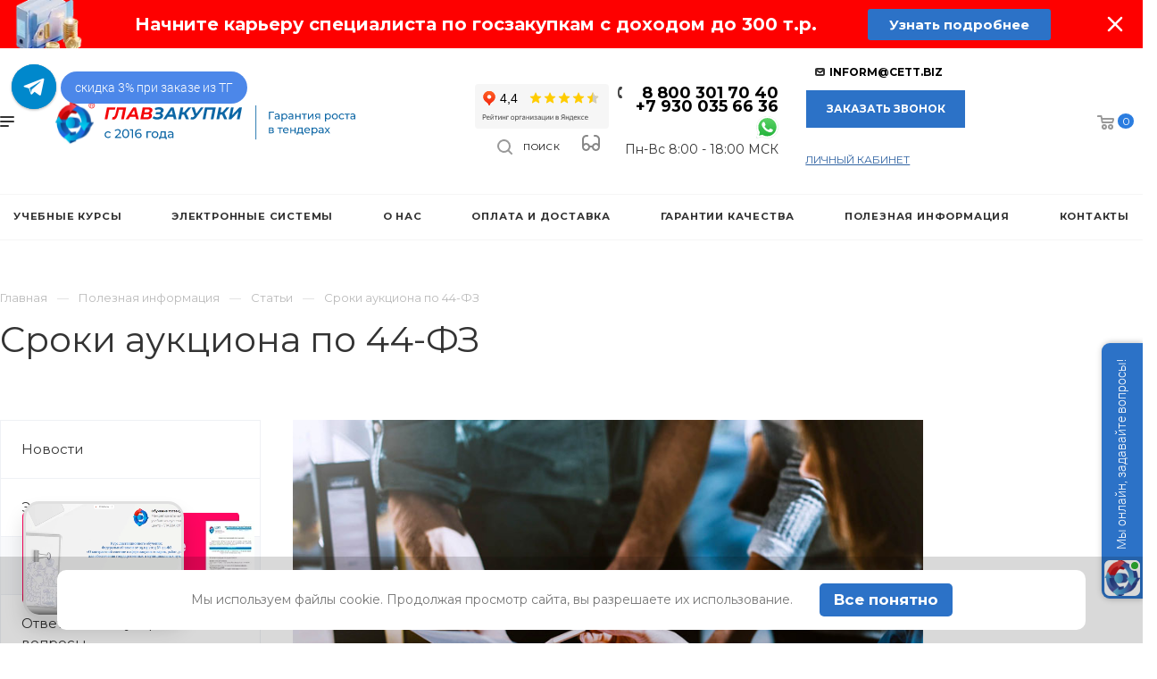

--- FILE ---
content_type: text/css
request_url: https://cett.biz/bitrix/cache/css/s1/aspro-priority/page_643be944b37e9610435f16c6a8922717/page_643be944b37e9610435f16c6a8922717_v1.css?17685471241253
body_size: 550
content:


/* Start:/local/templates/aspro-priority/components/bitrix/form.result.new/teaching/style.css?1755052060875*/
table.form-table
{
	width:100%;
	background-color:white;
	border-collapse:collapse;
	font-size:100%;
	font-weight:normal;
	line-height:160%;
}

table.form-table th, table.form-table td
{
	border:1px solid #ADC3D5;
	padding: 5px 5px;
	vertical-align:top;
}

table.form-table th
{
	background-image:url(/local/templates/aspro-priority/components/bitrix/form.result.new/teaching/images/table_head.gif);
	background-repeat:repeat-x;
	text-align: left;
	color:#25639A;
}


table.form-table td
{
	padding: 15px 5px;
}

.form-required 
{
	color: red;
}

.error-fld {
	display: block;
	float: left;
	height: 13px;
	width: 15px;
	background-repeat: no-repeat;
	background-image: url(/local/templates/aspro-priority/components/bitrix/form.result.new/teaching/images/icon_warn.gif);
}
#js-popup-kb .popup-body form label{
    overflow: visible;
    text-overflow: initial;
}
#js-popup-kb .popup-body form .onoffswitch input{
    z-index: 3;
    position: absolute;
    width: 138px;
}
/* End */
/* /local/templates/aspro-priority/components/bitrix/form.result.new/teaching/style.css?1755052060875 */


--- FILE ---
content_type: application/javascript
request_url: https://content.saas-support.com/widget/build/video_widget.min.js?id=c8b148ca0b953441c3bf1ce442b1bc59
body_size: 3315
content:
(()=>{"use strict";var __webpack_exports__={};window.wsVideoWidget=function($){var _windowTemplate,_widget={},_settings={};function makeUrl(e,t){var i="?";return e.search(/\?/)>=0&&(i="&"),e+i+$.param(t)}return{settings:{lang_text:{iframe_warning:"Ваш браузер не поддерживает плавающие фреймы"},hasHash:!1,eventsLoaded:!1},init:function(e,t){if($.fn._frameCheck()&&void 0===i)var i=document.WBK;i&&i.checkDebug()&&(this.log=this.consoleLog),_settings=this.settings,this.loader(e,t)},loader:function(e,t){this.setSettings(e),this.videoWidgetId=t,WBK.settings.videoWidgetId||(WBK.settings.videoWidgetId=this.videoWidgetId),wsUtil.getCookie("WhiteVideoWidget_closed_"+WBK.settings.videoWidgetId)||(this.setTemplate(),this.initWidget())},setSettings:function(e){$.extend(!0,_settings,e)},setTemplate:function(){_windowTemplate="<div class='ws-video-widget'><iframe id='ws-video-widget-iframe-"+this.videoWidgetId+"' class='ws-video-widget-frame'>"+_settings.lang_text.iframe_warning+"</iframe></div>"},prepareSettings:function(){$.each(_settings.video_variants,(function(e,t){t.settings.name=wsUtil.htmlEscape(wsUtil.decorateText(t.settings.name))}))},initWidget:function initWidget(){var _this=this,body=$("body");WBK.loadFont();var $windowTemplate=$(_windowTemplate),params={},url;params.code=WBK.settings.whiteSaasCode,params.widgetId=this.videoWidgetId,params.noajax=!0,url=makeUrl(WBK.settings.serverUrl+"/api/video_widget/"+this.videoWidgetId+"/?action=show",params),_settings.safari=navigator.userAgent.indexOf("Safari")>-1&&-1===navigator.userAgent.indexOf("Chrome"),_widget.container=$windowTemplate,_widget.container.hide(),_widget.$frame=$windowTemplate.find(".ws-video-widget-frame"),_widget.$frame.attr("src",url);var videoWidgetClassId="ws-video-widget-id-"+this.videoWidgetId;$windowTemplate.addClass(videoWidgetClassId),$windowTemplate.addClass(_settings.zoom_widget_on_view+"-size"),$windowTemplate.css("transform-origin",_settings.position_x+" "+_settings.position_y),+_settings.show_video_frame&&$windowTemplate.addClass("video-widget-border"),$windowTemplate.addClass(_settings.orientation_type),_widget.$window=body.append($windowTemplate).find("."+videoWidgetClassId),_this.initPosition(),window.video_widget=this,$(window).on("message.video-widget",(function(event){var data=event.originalEvent.data;if(+data.videoWidgetId===_this.videoWidgetId&&"video_widget"===data.widget)switch(data.action){case"show_widget":return _settings.safari||_this.setWidgetStyles(),_this.showWidgetBySetting(),void(_settings.safari&&setTimeout((function(){_this.setWidgetStyles()}),500));case"iframe_events_loaded":return _settings.eventsLoaded||(_settings.eventsLoaded=!0),_this.prepareSettings(),WBK.settings.videoWidgetIframeEventsLoaded=!0,void _this.sendDataToLoadedIframe();case"update_volume_level":return void wsUtil.setStorage("ws_video_widget_volume_level",data.value);case"open_full_version":return _widget.container.addClass("video-widget-full"),WBK.settings.videoWidgetOpened=!0,void _this.sendGoal("preview_click");case"close_full_version":return _widget.container.removeClass("video-widget-full"),void(WBK.settings.videoWidgetOpened=!1);case"close":var date=new Date;return"minutes"===_settings.repeat_show_type?date.setMinutes(date.getMinutes()+_settings.repeat_show_time):"days"===_settings.repeat_show_type&&date.setDate(date.getDate()+_settings.repeat_show_time),wsUtil.setCookie("WhiteVideoWidget_closed_"+WBK.settings.videoWidgetId,!0,date),WBK.settings.videoWidgetOpened=!1,void _this.hideWidget();case"btn_action_click":return _this.sendGoal("button_click"),void _this.sendEvents(_settings.video_variants[data.videoVariantIndex].id,"btn_click","btn");case"send_advert_stat":return void WBK.sendAdvertLinkStat("video_widget",data.href,data.text,data.widgetId);case"execute_btn_action":switch(data.btnAction){case"url":window.location.href=data.url;break;case"killer":if(_settings.video_variants[data.videoVariantIndex].settings.open_widget_id===WBK.settings.killerId){var d=new Date;d.setMinutes(d.getMinutes()+144e3),wsUtil.setCookie("WhiteCallback_shownOn","on_video_widget",d),wsKiller.showWindow("video_widget")}break;case"generator":+_settings.video_variants[data.videoVariantIndex].settings.open_widget_id==+WBK.settings.generatorId&&wsGenerator.showWidget("video_widget");break;case"chat":+_settings.video_variants[data.videoVariantIndex].settings.open_widget_id==+WBK.settings.chatWidgetId&&wsChat.showWidget();break;case"quiz":+_settings.video_variants[data.videoVariantIndex].settings.open_widget_id==+WBK.settings.quizId&&wsQuizzes[WBK.settings.quizId].showWindow("video_widget");break;case"javascript":eval(_settings.video_variants[data.videoVariantIndex].settings.action_javascript)}return;case"event":return void _this.sendEvents(_settings.video_variants[data.videoVariantIndex].id,data.type,data.openType);case"send":var hashTime=(new Date).getTime(),hash=wsUtil.generateHash(hashTime,WBK.settings.visitorId),_url=WBK.settings.serverUrl+"/api?action=videoWidgetLeadAdd",sendData={code:WBK.settings.whiteSaasCode,info:data.info,visitId:WBK.settings.visitId,visitorId:WBK.settings.visitorId,videoWidgetId:_this.videoWidgetId,videoWidgetVariantId:_settings.video_variants[data.videoVariantIndex].id,url:"string"==typeof document.URL?document.URL:"",phoneMask:data.phoneMask,roistatPromo:wsUtil.getRoistatPromo(),advertiseId:wsUtil.getAdvertiseId(),calltrackingId:wsUtil.getCalltrackingId(),lpgeneratorId:wsUtil.getLPGeneratorId(),leadvertexId:wsUtil.getLeadvertexId(),googleClientId:wsUtil.getGoogleClientId(),externalParams:wsUtil.getExternalParams(),hashTime,hash};$.post(_url,sendData,(function(e){if(e.Success){if(_this.sendGoal("send"),WBK.setVisitorInfoIfNot(sendData.info),"function"==typeof window.ws_OnVideoWidgetSendLead&&window.ws_OnVideoWidgetSendLead(sendData),sendData.info.phone&&_settings.auto_call&&WBK.settings.callbackEnabled&&parseInt(_settings.ispayed)){wsKiller.settings.callingWidget=!0;var t=new Date;t.setMinutes(t.getMinutes()+144e3),wsUtil.setCookie("WhiteCallback_shownOn","on_video_widget",t),WBK.settings.phoneMask=_settings.video_variants[data.videoVariantIndex].settings.use_telephony_mask?sendData.phoneMask:WBK.numberMask(sendData.info.phone).mask,wsKiller.newCall(sendData.info.phone,!1,_settings.auto_call_deferred,_settings.auto_call_deferred_delay)}if("go_url"===_settings.video_variants[data.videoVariantIndex].settings.send_action&&_settings.video_variants[data.videoVariantIndex].settings.send_action_url&&"new_page"!==_settings.video_variants[data.videoVariantIndex].settings.page_open_type)wsUtil.parseURL(_settings.video_variants[data.videoVariantIndex].settings.send_action_url).scheme||(_settings.video_variants[data.videoVariantIndex].settings.send_action_url="http://"+_settings.video_variants[data.videoVariantIndex].settings.send_action_url),window.location.href=_settings.video_variants[data.videoVariantIndex].settings.send_action_url}}),"json")}}))},setWidgetStyles:function(){if(+_settings.show_video_frame&&(WBK.addStyles(".ws-video-widget .ws-video-widget-frame{border-color: "+_settings.color_video_frame+";background-color: "+_settings.color_video_frame+";}"),WBK.addStyles(".ws-video-widget .ws-video-widget-frame:hover{border-color: "+_settings.color_hover_video_frame+"!important;background-color: "+_settings.color_hover_video_frame+"!important;}")),WBK.addStyles(".ws-video-widget-frame{-webkit-box-shadow: 0 14px 21px 0 rgba(0, 0, 0, 0.15);-moz-box-shadow: 0 14px 21px 0 rgba(0, 0, 0, 0.15);box-shadow: 0 14px 21px 0 rgba(0, 0, 0, 0.15);}.ws-video-widget .ws-video-widget-frame:hover{-webkit-box-shadow: 0 14px 21px 0 rgba(0, 0, 0, 0.25);-moz-box-shadow: 0 14px 21px 0 rgba(0, 0, 0, 0.25);box-shadow: 0 14px 21px 0 rgba(0, 0, 0, 0.25);}.ws-video-widget.video-widget-border .ws-video-widget-frame{border-width: 3px;border-style: solid;-webkit-transition: background-color 0.3s ease, border-color 0.3s ease, border-radius 0.3s ease, box-shadow 0.3s ease-out, border-width 1s ease-in, border-style 1s ease-in;transition: background-color 0.3s ease, border-color 0.3s ease-out, border-radius 0.3s ease-out, box-shadow 0.3s ease-out, border-width 1s ease-in, border-style 1s ease-in;}"),"pc"!==WBK.settings.device){var e={horizontal:{large:548,medium:500,small:450},vertical:{large:380,medium:330,small:280}};if(e.hasOwnProperty(_settings.orientation_type)&&e[_settings.orientation_type].hasOwnProperty(_settings.zoom_widget_on_view)){var t=e[_settings.orientation_type][_settings.zoom_widget_on_view];if(window.innerWidth<t)WBK.addStyles(".ws-video-widget.video-widget-full{max-width: "+window.innerWidth+"px;"+_settings.positionX+":0!important;}");else if(window.innerWidth-window.innerWidth*_settings.position_x_value/100<t){var i=(window.innerWidth-t)/2;i=i>0?i:0,WBK.addStyles(".ws-video-widget.video-widget-full{"+_settings.positionX+":"+i+"px!important;}")}}}},showWidgetBySetting:function(){var e=this;if("opened"!==_settings.start_show)if("paused"!==_settings.start_show)"scroll"===_settings.start_show&&$(window).on("scroll.video-widget-container",(function(){var t=$(window).scrollTop()/($(document).height()-$(window).height())*100;_settings.show_scroll_percent<=t&&(e.showWidget(),$(window).off("scroll.video-widget-container"))}));else{var t=_settings.show_paused_time;if("site"===_settings.paused_sec_target){var i=wsUtil.getCookie("WhiteCallback_timeAll");i&&(+i<+t?t-=i:t=0)}wsUtil.setInterval("VideoWidgetTimer",(function(){WBK.checkWidgetOpened("video_widget")&&(wsUtil.deleteInterval("VideoWidgetTimer"),e.showWidget())}),1e3*t)}else this.showWidget()},initPosition:function(){var e={};switch(_settings.position_x){case"left":e.left=_settings.position_x_value+"%",e.right="auto",_settings.positionX="left";break;case"right":e.right=_settings.position_x_value+"%",e.left="auto",_settings.positionX="right"}switch(_settings.position_y){case"bottom":e.bottom=_settings.position_y_value+"%",e.top="auto";break;case"top":e.top=_settings.position_y_value+"%",e.bottom="auto"}_widget.container.css(e)},showWidget:function(){_widget.container&&_widget.container.show()},hideWidget:function(){_widget.container&&_widget.container.hide()},closeWidget:function(){this.sendPostMessageToFrame(this.getObjectToPostMessage("close")),WBK.settings.videoWidgetOpened=!1},getObjectToPostMessage:function(e){if(e)return{widget:"video_widget",action:e}},consoleLog:function(e,t){void 0===t?console.log(e):console.log(e,t)},sendEvents:function(e,t,i){var s=WBK.settings.serverUrl+"/api?action=videoWidgetEvent&callback=?";$.getJSON(s,{event:t,openType:i,videoWidgetId:this.videoWidgetId,videoWidgetVariantId:e,code:WBK.settings.whiteSaasCode,visitId:WBK.settings.visitId,visitorId:WBK.settings.visitorId},(function(e){}))},sendGoal:function(e){var t,i,s=!1,d=!1;switch(e){case"preview_click":t="VIDEOWIDGET_PREVIEWCLICK",i="PreviewClickVideoWidget";break;case"button_click":t="VIDEOWIDGET_BUTTONCLICK",i="ButtonClickVideoWidget";break;case"send":t="VIDEOWIDGET_NEWLEAD",i=d="NewLeadVideoWidget",s="video-widget",wsUtil.sendUniversalGoal()}wsUtil.sendGoal(t,i,"VideoWidget",s,d)},sendDataToLoadedIframe:function(){var e={};if(WBK.settings.phoneMasks){var t={inputmask:{definitions:{"#":{validator:"[0-9]",cardinality:1}},clearIncomplete:!1,showMaskOnHover:!1,autoUnmask:!0},match:/[0-9]/,replace:"#",list:$.masksSort(WBK.settings.phoneMasks,["#"],/[0-9]|#/,"mask"),listKey:"mask"};e.optsRU=t}var i=this.getObjectToPostMessage("setData");e.settings=_settings,e.volumeValue=wsUtil.getStorage("ws_video_widget_volume_level"),"undefined"!=typeof WBK&&(e.wbkSettings=WBK.settings,e.wbkSettings.socket&&delete e.wbkSettings.socket),e.settings.video_variants.length&&(e.settings.video_variants=JSON.parse(JSON.stringify(e.settings.video_variants))),i.data=e,this.sendPostMessageToFrame(i)},sendPostMessageToFrame:function(e){document.getElementById("ws-video-widget-iframe-"+this.videoWidgetId).contentWindow.postMessage(e,"*")}}}(jWS)})();

--- FILE ---
content_type: image/svg+xml
request_url: https://cett.biz/local/templates/aspro-priority/images/svg/social.svg
body_size: 28867
content:
<svg id="social.svg" xmlns="http://www.w3.org/2000/svg" width="513" height="780"><defs><style>.cls-4,.cls-5{fill:#fff}.cls-2{fill:#333}.cls-2,.cls-4,.cls-5{fill-rule:evenodd}.cls-5{fill-opacity:.65}.cls-21{fill:#168de2}.cls-42{fill:#ff4500}</style><linearGradient id="linear-gradient" x1="423" y1="372" x2="466" y2="329" gradientUnits="userSpaceOnUse"><stop offset="0" stop-color="#006add"/><stop offset="1" stop-color="#ff1981"/></linearGradient><linearGradient id="linear-gradient-2" x1="173.252" y1="329" x2="151.748" y2="372" gradientUnits="userSpaceOnUse"><stop offset="0" stop-color="#9e42b4"/><stop offset=".067" stop-color="#9e42b4"/><stop offset=".473" stop-color="#e5566f"/><stop offset="1" stop-color="#fdc76d"/></linearGradient></defs><path fill-opacity="0" fill="#fff" d="M34 212h435v155H34z"/><g id="Black"><path class="cls-2" d="M1015.01 818.989a3.992 3.992 0 1 1 4-3.992 4 4 0 0 1-4 3.992zm1.08-1.666c-.05.061-.06.235.07.181a2.73 2.73 0 0 0 .41-.651.037.037 0 0 0 .02.025.5.5 0 0 0 .02-.125c.01-.011.02-.041.01-.009a.181.181 0 0 0-.02-.125.87.87 0 0 0-.15.21c-.1.129-.33.137-.27.356a.33.33 0 0 1-.03-.138.05.05 0 0 1-.05.03 1.572 1.572 0 0 1 .07-.34.9.9 0 0 1-.07.138.148.148 0 0 0-.09.021.24.24 0 0 0 .09.181h.01a1 1 0 0 1-.02.246zm-1.08-5.254a2.99 2.99 0 0 0-.8.112 1.085 1.085 0 0 1-.18.132.421.421 0 0 0-.22.106.232.232 0 0 1-.07.21 1.554 1.554 0 0 0-.26.067 2.182 2.182 0 0 1-.24.366c.19.03-.04.172-.14.256a1.51 1.51 0 0 0-.23.29c-.05.064-.13.069-.17.131a1.474 1.474 0 0 0-.29.394 1.138 1.138 0 0 0-.15.466.926.926 0 0 0 .27.948 1.255 1.255 0 0 0 .42-.045.234.234 0 0 1 .37.017c.08.14.16-.015.24.051a1.267 1.267 0 0 1 .08.3c-.16.162.23.464.32.6a.842.842 0 0 1 .14.393.35.35 0 0 0 .09.461c.16.188.32.387.47.575a2.81 2.81 0 0 0 .35.022c.06 0 .12 0 .19-.009a.523.523 0 0 0 .23-.264c.02-.083.21-.107.16-.256s.07-.223.21-.3a.389.389 0 0 0 .21-.447 2.786 2.786 0 0 1-.07-.48 2.521 2.521 0 0 1 .26-.425 2.052 2.052 0 0 0 .43-.727.705.705 0 0 0 .04-.345 1.506 1.506 0 0 1-.48.162.78.78 0 0 0-.38-.365 1.355 1.355 0 0 1-.29-.492 1.8 1.8 0 0 1-.31-.466.808.808 0 0 1 .44.444.829.829 0 0 0 .3.332 2.6 2.6 0 0 0 .15.373 1 1 0 0 0 .55-.291c-.02-.092.07-.124.14-.142a.374.374 0 0 1 .06-.141c.04-.059-.01-.136.05-.131a.284.284 0 0 0-.08-.242c-.05-.053-.13-.033-.19-.084a.377.377 0 0 0-.08-.127c-.02.049.01.217-.09.178-.14.044-.07-.079-.17-.135-.01.152-.06-.018-.12-.057a.371.371 0 0 1-.17-.189 1.771 1.771 0 0 1 .4.2.078.078 0 0 0 .1-.025c.06-.07.09.051.12.072a1.032 1.032 0 0 0 .46-.017.466.466 0 0 0 .26.152c.04.077-.03.015-.02.042a.29.29 0 0 0 .15.113.083.083 0 0 0-.01-.113 1.836 1.836 0 0 1 .27.453c.05.077.11.226.17.353a2.939 2.939 0 0 0-2.89-2.456zm.73.567a1.643 1.643 0 0 0-.26-.224c0-.082.13-.188.16-.058a.071.071 0 0 0-.05.053 1.1 1.1 0 0 1 .42.41.161.161 0 0 1-.18-.027c-.07.01-.13-.136-.09-.154zm.08-.3a.059.059 0 0 0 .01-.043c.05.015.1.122.15.133-.05.058-.14-.061-.16-.092zm-.72.241c-.09.014-.18.133-.27.056a.511.511 0 0 1 .03-.212c.09-.1.03 0 .12-.033a.033.033 0 0 1-.02.029s.53.105.36.212a.338.338 0 0 1-.22-.054zm.12.315c-.01.024.05.514-.12.388a.089.089 0 0 0-.13.012.463.463 0 0 1-.27-.007.229.229 0 0 0-.26-.033c-.13.122.02.159-.17.11-.12-.028-.08-.138-.24-.1a.245.245 0 0 1-.08-.056 2.2 2.2 0 0 1 .1-.224c-.12-.115-.6.276-.72.177 0-.021.31-.265.36-.311a.78.78 0 0 1 .35-.242c.1-.069.16.043.21.136.11.189-.13.1-.13.2.13.047.12.016.2-.077.06-.062-.01-.135.09-.083.05-.048-.31-.257-.11-.311-.04.047.25.19.15.264.11.129.04.22.16.241a.318.318 0 0 1 0-.1.052.052 0 0 1 .04.013.915.915 0 0 1-.05-.164c.08.016.03.037.05-.021a.1.1 0 0 1 .1 0c-.07.089.06.048-.01.129a.275.275 0 0 1 .07.1.809.809 0 0 0 .41-.043zm-1.24-.022a.143.143 0 0 0 .06-.012 2 2 0 0 0 .07-.225.525.525 0 0 0-.13.235zm-.24-.232v-.007a.1.1 0 0 0 .05-.032c-.02-.008-.03.043-.05.037zm-1.43-3.3a1.894 1.894 0 0 1-.63 1.313v.624a4.959 4.959 0 0 0-1.69 3.719 4.894 4.894 0 0 0 .11 1.019h-5.12a9.194 9.194 0 0 1 .19-2.618c.3-.5.38-.608 1.67-1.067a15.4 15.4 0 0 0 1.59-.619l.01-1.058a1.894 1.894 0 0 1-.63-1.313.7.7 0 0 1-.63-.628c-.02-.234.04-.882.41-.817a5.83 5.83 0 0 1-.11-1.159 2.779 2.779 0 0 1 5.16 0 5.83 5.83 0 0 1-.11 1.159c.37-.065.43.583.41.817a.7.7 0 0 1-.63.624z" transform="translate(-849 -132)"/><g id="Yandex_Zen_copy_2" data-name="Yandex Zen copy 2"><path id="Rectangle_581_copy_2" data-name="Rectangle 581 copy 2" d="M1337.79 862H1335v-3l8.27-4h2.73v3z" transform="translate(-849 -132)" fill-opacity=".6" fill-rule="evenodd" fill="#333"/><path class="cls-2" d="M1335 849l11 5v4l-11-5v-4z" transform="translate(-849 -132)"/><path id="Rectangle_581_copy" data-name="Rectangle 581 copy" class="cls-2" d="M1346 868l-11-5v-4l11 5v4z" transform="translate(-849 -132)"/></g><g id="Flickr"><path id="Ellipse_78_copy" data-name="Ellipse 78 copy" class="cls-2" d="M1289.5 855a3.5 3.5 0 1 1-3.5 3.5 3.5 3.5 0 0 1 3.5-3.5zm8 0a3.5 3.5 0 1 1-3.5 3.5 3.5 3.5 0 0 1 3.5-3.5z" transform="translate(-849 -132)"/></g><path class="cls-2" d="M1348.5 713h-5a.5.5 0 0 1 0-1h5a.5.5 0 0 1 0 1zm-2.5 2a4 4 0 0 1 4 4h-6.31a2.125 2.125 0 0 0 2.31 2.313 2.013 2.013 0 0 0 2.11-1.313h1.75a3.994 3.994 0 1 1-3.86-5zm2.07 3a2.217 2.217 0 0 0-2.07-1.281 2.138 2.138 0 0 0-2.14 1.281h4.21zm-10.57 5h-5.5v-11h5a3 3 0 0 1 2.51 4.64 3.5 3.5 0 0 1-2.01 6.36zm-.5-9h-3v2h3a1 1 0 0 0 0-2zm.5 4h-3.5v3h3.5a1.5 1.5 0 0 0 0-3z" transform="translate(-849 -132)" id="Behance"/><path class="cls-2" d="M1340.5 771a6.5 6.5 0 1 1 6.5-6.5 6.5 6.5 0 0 1-6.5 6.5zm4.5-4.618a6.024 6.024 0 0 0-1.66-.257 6.229 6.229 0 0 0-.72.054 12.372 12.372 0 0 1 .3 2.528 4.916 4.916 0 0 0 2.08-2.326zm-3.7 2.912c0-.109.01-.216.01-.326a10.937 10.937 0 0 0-.27-2.376 6.146 6.146 0 0 0-2.75 2.229 4.829 4.829 0 0 0 2.21.553 4.929 4.929 0 0 0 .8-.081zm-4.3-1.412a7.778 7.778 0 0 1 3.57-2.853c-.12-.327-.27-.647-.42-.959a7.506 7.506 0 0 1-4.5.158c0 .091-.03.178-.03.272a4.847 4.847 0 0 0 1.38 3.381zm.48-7.181a4.859 4.859 0 0 0-1.48 1.916 6.025 6.025 0 0 0 1.66.258 6.09 6.09 0 0 0 1.62-.231 10.974 10.974 0 0 0-1.8-1.944zm1.52-.818a12.405 12.405 0 0 1 1.8 2.1 6.194 6.194 0 0 0 1.9-1.81 4.789 4.789 0 0 0-2.2-.547 4.848 4.848 0 0 0-1.5.256zm5.01 1.251a7.681 7.681 0 0 1-2.38 2.257 12.679 12.679 0 0 1 .52 1.207 7.725 7.725 0 0 1 1.19-.1 7.59 7.59 0 0 1 2.01.273c0-.092.02-.179.02-.272a4.843 4.843 0 0 0-1.36-3.366z" transform="translate(-849 -132)" id="Dribbble"/><path class="cls-2" d="M1296 769v-6h2v6h-2zm0-10h2v2h-2v-2zm-8 10v-10h2v8h4v2h-6z" transform="translate(-849 -132)" id="Li"/><path class="cls-2" d="M874 859l1.358-1.357a5.143 5.143 0 0 0-2.358-1.312v-2.042a7.828 7.828 0 0 1 3.754 1.957L878 855v4h-4zm-4 4.967c-3.9-.175-7-2.319-7-4.967 0-2.418 2.577-4.435 6-4.9v2.027c-2.3.358-4 1.5-4 2.873 0 1.563 2.2 2.832 5 2.972V853l2-1v11l-2 1v-.033z" transform="translate(-849 -132)" id="Open_ID" data-name="Open ID"/><path class="cls-2" d="M1239 854.888l4.42-2.889 3.08 2.586-4.44 2.768zm15 0l-4.42-2.888-3.08 2.586 4.44 2.768zm-7.5 4.685l4.44-2.22 3.06 1.917-4.4 2.889zm0 0l-4.44-2.22-3.06 1.917 4.4 2.889zm-4.4 2.81v.95l4.4 2.666 4.42-2.646v-.953l-1.3.828-3.12-2.586-3.1 2.586z" transform="translate(-849 -132)" id="Dropbox"/><g id="Bitrix24"><path id="Rounded_Rectangle_212_copy" data-name="Rounded Rectangle 212 copy" class="cls-2" d="M1252.5 819h-11.84a4.792 4.792 0 0 1-4.66-4.871 4.861 4.861 0 0 1 3.01-4.536c-.01-.145-.04-.284-.04-.433a5.071 5.071 0 0 1 4.98-5.156 4.924 4.924 0 0 1 4.08 2.209 4.026 4.026 0 0 1 1.31-.24 4.2 4.2 0 0 1 4.11 3.8 4.686 4.686 0 0 1-.95 9.227zm-6-10a3.5 3.5 0 1 0 3.5 3.5 3.5 3.5 0 0 0-3.5-3.5zm1.08 4h-1.16a.422.422 0 0 1-.42-.421v-2.124a.451.451 0 0 1 .45-.454h.03a.459.459 0 0 1 .46.454v1.7h.64a.422.422 0 0 1 0 .845z" transform="translate(-849 -132)"/></g><path class="cls-2" d="M1288 806.646l7-2.647 4 1.765v11.471l-4 1.765-7-3 7 1v-10l-5 1v7l-2 1v-9.353z" transform="translate(-849 -132)" id="Ms"/><g id="Google"><path id="Shape_444_copy_4" data-name="Shape 444 copy 4" class="cls-2" d="M917.5 757a7.476 7.476 0 0 1 6.09 3.15l-2.436 1.74a4.459 4.459 0 0 0-6.641-.733l-1.982-2.265A7.467 7.467 0 0 1 917.5 757zm4 10H917v-3h8v3a7.283 7.283 0 0 1-2.711 3.429l-3.182-1.734A4.679 4.679 0 0 0 921.5 767zm-2.358 1.712l3.135 1.71A8.327 8.327 0 0 1 917.5 772a7.476 7.476 0 0 1-5.311-2.205l2.109-2.137A4.484 4.484 0 0 0 917.5 769a5.059 5.059 0 0 0 1.639-.288zm-4.626-7.555a4.469 4.469 0 0 0-.215 6.5l-2.109 2.136a7.454 7.454 0 0 1 .356-10.886zm-2.322 8.64" transform="translate(-849 -132)"/></g><g id="mailru"><path id="mailru_copy_14" data-name="mailru copy 14" class="cls-2" d="M1249.09 764.441a2.757 2.757 0 0 0-2.81-2.771h-.06a2.736 2.736 0 0 0-2.67 3.007 2.673 2.673 0 0 0 2.67 2.921 2.848 2.848 0 0 0 2.87-2.807v-.35zm-2.86-4.318a4.216 4.216 0 0 1 3.02 1.356.642.642 0 0 1 .61-.7h.1a.7.7 0 0 1 .67.723v6.178a.388.388 0 0 0 .65.354c.95-1.019 2.09-5.24-.6-7.686a6.218 6.218 0 0 0-7.64-.624 6.155 6.155 0 0 0-1.94 7.214 5.755 5.755 0 0 0 7.16 3.092c1.11-.465 1.62 1.094.47 1.6a7.524 7.524 0 0 1-8.84-3.382 7.6 7.6 0 0 1 12.25-8.815c2.58 2.8 2.42 8.044-.09 10.082a1.741 1.741 0 0 1-2.81-1.325l-.01-.441a4.164 4.164 0 0 1-3 1.3 4.47 4.47 0 0 1 0-8.931" transform="translate(-849 -132)"/></g><path class="cls-2" d="M1294 724a5 5 0 0 1-5-5v-8a1 1 0 0 1 2 0v4.022a4.993 4.993 0 1 1 3 8.978zm0-8a3 3 0 1 0 3 3 3 3 0 0 0-3-3z" transform="translate(-849 -132)" id="b"/><g id="instagram"><path id="Rounded_Rectangle_1_copy" data-name="Rounded Rectangle 1 copy" class="cls-2" d="M1008 851h7a4 4 0 0 1 4 4v7a4 4 0 0 1-4 4h-7a4 4 0 0 1-4-4v-7a4 4 0 0 1 4-4zm0 2h7a2 2 0 0 1 2 2v7a2 2 0 0 1-2 2h-7a2 2 0 0 1-2-2v-7a2 2 0 0 1 2-2zm3.5 2a3.5 3.5 0 1 1-3.5 3.5 3.5 3.5 0 0 1 3.5-3.5zm0 2a1.5 1.5 0 1 1-1.5 1.5 1.5 1.5 0 0 1 1.5-1.5z" transform="translate(-849 -132)"/></g><path class="cls-2" d="M968 865h-7a4.177 4.177 0 0 1-4-4.334v-4.333a4.178 4.178 0 0 1 4-4.333h7a4.178 4.178 0 0 1 4 4.334v4.333a4.177 4.177 0 0 1-4 4.333zm2-8.745a2.133 2.133 0 0 0-2-2.245h-7a2.133 2.133 0 0 0-2 2.245v4.489a2.133 2.133 0 0 0 2 2.245h7a2.133 2.133 0 0 0 2-2.245v-4.489zm-7-.268l4 2.512-4 2.512v-5.024z" transform="translate(-849 -132)" id="youtube"/><g id="Telegram"><path id="Shape_933_copy" data-name="Shape 933 copy" class="cls-2" d="M1203.98 863.1a1 1 0 0 1-1.78.528c-1.09-.866-2.79-2.114-2.79-2.114s-1.23 2.167-1.45 2.389a.683.683 0 0 1-1-.133.858.858 0 0 0-.04-.1l.69-3.452 4.92-4.833-6.71 3.829s-3.03-.906-3.48-1.083a.7.7 0 0 1 .07-1.262c.64-.326 11.93-4.638 12.31-4.749s1.38-.4 1.27.573-1.9 9.872-2.01 10.407z" transform="translate(-849 -132)"/></g><g id="Skype"><path id="Ellipse_36_copy_2" data-name="Ellipse 36 copy 2" class="cls-2" d="M1208 815a5 5 0 0 1-5 5 4.938 4.938 0 0 1-3.03-1.047c-.16.01-.31.047-.47.047a7.5 7.5 0 0 1-7.5-7.5c0-.161.04-.311.05-.47A4.94 4.94 0 0 1 1191 808a4.975 4.975 0 0 1 8.03-3.952c.16-.01.31-.048.47-.048a7.5 7.5 0 0 1 7.5 7.5c0 .161-.04.312-.05.47A4.94 4.94 0 0 1 1208 815zm-5.22-2.9a2.149 2.149 0 0 0-.67-.757 4.26 4.26 0 0 0-1.03-.5c-.41-.139-.86-.264-1.35-.378-.39-.1-.68-.173-.85-.224a2.469 2.469 0 0 1-.5-.21 1.106 1.106 0 0 1-.39-.317.687.687 0 0 1-.13-.428.833.833 0 0 1 .4-.689 1.88 1.88 0 0 1 1.1-.293 1.692 1.692 0 0 1 1.06.267 2.107 2.107 0 0 1 .56.754 2.222 2.222 0 0 0 .35.5.7.7 0 0 0 .49.157.738.738 0 0 0 .58-.259.875.875 0 0 0 .23-.585 1.617 1.617 0 0 0-.18-.716 2.244 2.244 0 0 0-.58-.7 2.991 2.991 0 0 0-.98-.53 4.481 4.481 0 0 0-1.41-.2 4.733 4.733 0 0 0-1.77.3 2.548 2.548 0 0 0-1.16.862 2.14 2.14 0 0 0-.4 1.286 2.109 2.109 0 0 0 .38 1.273 2.544 2.544 0 0 0 1.02.8 8.5 8.5 0 0 0 1.59.513c.47.105.85.205 1.13.3a1.722 1.722 0 0 1 .68.4.912.912 0 0 1 .25.675 1.035 1.035 0 0 1-.48.879 2.07 2.07 0 0 1-1.27.356 1.991 1.991 0 0 1-.91-.176 1.47 1.47 0 0 1-.54-.448 3.281 3.281 0 0 1-.36-.681 1.322 1.322 0 0 0-.34-.537.692.692 0 0 0-.49-.185.787.787 0 0 0-.59.235.774.774 0 0 0-.24.57 2.131 2.131 0 0 0 .38 1.146 2.81 2.81 0 0 0 .99.938 4.229 4.229 0 0 0 2.15.489 4.585 4.585 0 0 0 1.89-.358 2.747 2.747 0 0 0 1.21-.989 2.525 2.525 0 0 0 .42-1.428 2.4 2.4 0 0 0-.24-1.112z" transform="translate(-849 -132)"/></g><g id="WhatsApp"><path id="Shape_51_copy_11" data-name="Shape 51 copy 11" class="cls-2" d="M1199.5 772a7.453 7.453 0 0 1-3.99-1.17L1192 772l1.17-3.511a7.486 7.486 0 1 1 6.33 3.511zm1.63-6.364a14.16 14.16 0 0 0 1.52.4.406.406 0 0 1 .34.476v.288a.661.661 0 0 1-.24.542 2.764 2.764 0 0 1-.86.592 3.48 3.48 0 0 1-2.66-.8 8.81 8.81 0 0 1-1.31-1.075 9.306 9.306 0 0 1-1.08-1.311 3.481 3.481 0 0 1-.79-2.655 2.782 2.782 0 0 1 .59-.856.62.62 0 0 1 .54-.236h.29a.417.417 0 0 1 .47.355c.15.592.26 1.02.41 1.5.06.2-.01.248-.17.368-.1.077-.18.133-.26.192a.361.361 0 0 0-.17.509 5.6 5.6 0 0 0 .97 1.338 5.459 5.459 0 0 0 1.34.967.365.365 0 0 0 .51-.169c.06-.081.11-.157.19-.261a.283.283 0 0 1 .37-.171z" transform="translate(-849 -132)"/></g><path class="cls-2" d="M1196.41 711.923c.37.6 1.2 2.047 1.32 2.311a.8.8 0 0 1-.24 1.066 5.551 5.551 0 0 0-.91.689c-.14.267-.27 1.3 1.27 2.833s2.78 1.843 3.1 1.5.51-.722.71-.922a.862.862 0 0 1 1.16-.1 22.722 22.722 0 0 1 2.45 1.5c.49.378.86.653.68 1.144a3.459 3.459 0 0 1-.8 1.311 2.512 2.512 0 0 1-2.28.678 10.228 10.228 0 0 1-3.25-1.433 20.287 20.287 0 0 1-2.92-2.544 20.645 20.645 0 0 1-2.23-2.588 11.9 11.9 0 0 1-1.41-3.555 2.085 2.085 0 0 1 .43-1.921 3.042 3.042 0 0 1 1.47-.844c.39-.102.83-.102 1.45.875zm3.09.159V711a6.5 6.5 0 0 1 6.5 6.5h-1.08a5.421 5.421 0 0 0-5.42-5.418zm4.33 5.417h-1.08a3.253 3.253 0 0 0-3.25-3.25v-1.083a4.332 4.332 0 0 1 4.33 4.334z" transform="translate(-849 -132)" id="Viber"/><g id="Tumblr"><path id="t_copy_2" data-name="t copy 2" class="cls-2" d="M1154.6 862.984a4.273 4.273 0 0 0 2.4-.778v2.9a7.527 7.527 0 0 1-3.61.892 6.176 6.176 0 0 1-2.79-.651c-1.01-.576-1.63-1.346-1.61-3.277v-4.061H1147v-2.72a4.625 4.625 0 0 0 3.43-4.29h2.57v3.973h3v3.037h-3v3.234c0 1.27.5 1.741 1.6 1.741z" transform="translate(-849 -132)"/></g><g id="Tencent_Weibo" data-name="Tencent Weibo"><path id="Ellipse_255_copy_2" data-name="Ellipse 255 copy 2" class="cls-2" d="M1162.98 815.732a.276.276 0 0 1-.36.155.152.152 0 0 1-.02-.006l-.46-.188a7.311 7.311 0 0 1-3.96-3.865 1.186 1.186 0 1 1 .55-.135 6.769 6.769 0 0 0 3.65 3.49l.46.188a.29.29 0 0 1 .14.361zm-2.36-3.128a.294.294 0 0 1-.51-.285.268.268 0 0 1 .05-.087 2.409 2.409 0 0 0 .37-.634 2.55 2.55 0 0 0-1.39-3.31 2.521 2.521 0 0 0-3.29 1.408 2.555 2.555 0 0 0 1.4 3.31 2.5 2.5 0 0 0 .96.184.318.318 0 0 1 .13.02.3.3 0 0 1-.12.57 3.069 3.069 0 0 1-1.19-.228 3.146 3.146 0 0 1-1.72-4.079 3.094 3.094 0 0 1 4.04-1.735 3.142 3.142 0 0 1 1.73 4.078 3.431 3.431 0 0 1-.46.784zm-11.94 1.519a5.473 5.473 0 0 1-1.59-.234.525.525 0 0 1 .13-1.033.544.544 0 0 1 .18.033 4.416 4.416 0 0 0 1.28.188 4.513 4.513 0 1 0-4.48-4.513 4.619 4.619 0 0 0 .33 1.71.461.461 0 0 1 .06.232.529.529 0 0 1-.53.524.51.51 0 0 1-.48-.342h-.01a5.747 5.747 0 0 1-.41-2.125 5.52 5.52 0 1 1 5.52 5.56zm-2.09-5.562a2.09 2.09 0 1 1 .73 1.6 12.415 12.415 0 0 0-3.33 8.478v.892a.5.5 0 0 1-.5.472.494.494 0 0 1-.49-.5v-.918a13.382 13.382 0 0 1 3.74-9.252 2.185 2.185 0 0 1-.15-.772z" transform="translate(-849 -132)"/></g><path class="cls-2" d="M1143 760.733l6.92.978-3.51-4.711 8.85 4.889 2.62-2.933h1.32l2.8 1.333-3.15.978-.35 2.4-4.03 4h-2.28l-.78 2.222V773l-2.89-.977 3.32-6.134z" transform="translate(-849 -132)" id="Surfingbird"/><g id="Sina_Weibo" data-name="Sina Weibo"><path id="Ellipse_253_copy_7" data-name="Ellipse 253 copy 7" class="cls-2" d="M1161.73 716.038h-.01a.724.724 0 0 1-.68.433.7.7 0 0 1-.73-.665.556.556 0 0 1 .03-.182v-.007c0-.007.01-.015.01-.022a2.966 2.966 0 0 0 .19-1.032 3.414 3.414 0 0 0-3.56-3.236 3.967 3.967 0 0 0-.64.052v-.013a.817.817 0 0 1-.28.05.7.7 0 0 1-.73-.664.681.681 0 0 1 .59-.652 5.445 5.445 0 0 1 1.06-.1 4.81 4.81 0 0 1 5.02 4.565 4.278 4.278 0 0 1-.27 1.473zm-4.73-2.532a1.287 1.287 0 0 0-.23.02.649.649 0 0 1-.17.021.578.578 0 1 1-.08-1.153 2.7 2.7 0 0 1 .48-.043 2.351 2.351 0 0 1 2.45 2.232 2.163 2.163 0 0 1-.13.722.646.646 0 0 1-.6.385.614.614 0 0 1-.64-.579.456.456 0 0 1 .04-.2.9.9 0 0 0 .06-.328 1.131 1.131 0 0 0-1.18-1.077zm-.21.885a1.357 1.357 0 0 1 .3 1.567c-.17.506-.23.555-.15.648a2.757 2.757 0 0 0 .71.272 3.262 3.262 0 0 1 1.54 1.056 2.085 2.085 0 0 1 .22 2.011 4.784 4.784 0 0 1-1.42 1.874 10.355 10.355 0 0 1-2.21 1.294 14.268 14.268 0 0 1-2.96.783 19.176 19.176 0 0 1-1.98.1 13.882 13.882 0 0 1-2.44-.238 13.01 13.01 0 0 1-2.77-.886 6.128 6.128 0 0 1-2.25-1.941 3 3 0 0 1-.26-2.419 6.145 6.145 0 0 1 1.35-2.521 8.051 8.051 0 0 1 .63-.716 12.837 12.837 0 0 1 2.33-1.975 9.709 9.709 0 0 1 2.47-1.159 2.506 2.506 0 0 1 2.17.2 1.606 1.606 0 0 1 .34 1.534 1.074 1.074 0 0 0-.15.715.624.624 0 0 0 .6-.068 7.433 7.433 0 0 1 1.46-.409 3.252 3.252 0 0 1 2.47.278zm-6.58 1.781c-3.14.3-5.53 2.059-5.32 3.935s2.93 3.158 6.08 2.861 5.53-2.06 5.32-3.936-2.93-3.157-6.08-2.86zm.61 6.065c-1.64.363-3.24-.376-3.59-1.651s.7-2.6 2.34-2.968 3.25.375 3.6 1.651-.71 2.604-2.35 2.968zm-.54-2.155a1.093 1.093 0 1 0-.76 1.129.973.973 0 0 0 .76-1.129zm.92-.716a.373.373 0 0 0-.47-.224.381.381 0 0 0-.3.428.372.372 0 0 0 .47.223.364.364 0 0 0 .3-.427z" transform="translate(-849 -132)"/></g><g id="Renren"><path id="Rounded_Rectangle_117_copy_2" data-name="Rounded Rectangle 117 copy 2" class="cls-2" d="M1114.67 861.768a5.531 5.531 0 0 1-3.67-5.209v-4.469a6 6 0 0 1 3.67 9.678zM1110 864a5.919 5.919 0 0 1-3.06-.844 7.557 7.557 0 0 0 3.03-2.868 7.551 7.551 0 0 0 2.96 2.945 5.956 5.956 0 0 1-2.93.767zm-4.1-2.582a5.922 5.922 0 0 0-.4-7.377 5.972 5.972 0 0 1 3.5-1.948v4.407a5.463 5.463 0 0 1-3.1 4.917zm-.8 0a5.463 5.463 0 0 1-3.1-4.918v-4.407a6 6 0 0 1 3.5 1.948 5.922 5.922 0 0 0-.4 7.376zM1101 864a5.956 5.956 0 0 1-2.93-.767 7.551 7.551 0 0 0 2.96-2.945 7.557 7.557 0 0 0 3.03 2.868 5.919 5.919 0 0 1-3.06.844zm-4.67-2.231a6 6 0 0 1 3.67-9.678v4.469a5.531 5.531 0 0 1-3.67 5.208z" transform="translate(-849 -132)"/></g><g id="Qzone"><path id="Shape_451_copy" data-name="Shape 451 copy" class="cls-2" d="M1114.9 809.8l-4.47 3.888.16.825h-.28c-3.18.006-5.94-.289-5.94-.289l6.09-4.081c-3.14-.716-7.8-.295-9.96-.035-.73.088-1.17.157-1.17.157l.12.078s1.43 0 1.83.017c3.89.209 5.81.432 5.81.432l-6.03 4.148c4.09.81 9.2 0 11.17-.382a.131.131 0 0 1-.04.016c-.36.138-1.21.48-1.36.52a.33.33 0 0 0-.12.082l.83 4.406a.2.2 0 0 1 .01.077.347.347 0 0 1-.36.334.441.441 0 0 1-.18-.044l-5.51-3-5.48 2.977a.366.366 0 0 1-.21.066.347.347 0 0 1-.36-.334v-.044l1.2-5.932-4.53-3.874a.243.243 0 0 1-.02-.014.32.32 0 0 1-.1-.227.342.342 0 0 1 .32-.331h.01l6-.594 2.84-5.432a.021.021 0 0 1 .01-.021v-.01a.377.377 0 0 1 .64 0l2.85 5.463 6.01.594a.344.344 0 0 1 .32.33.328.328 0 0 1-.1.234z" transform="translate(-849 -132)"/></g><g id="Pocket"><path id="Rounded_Rectangle_116" data-name="Rounded Rectangle 116" class="cls-2" d="M1105.5 773a8.5 8.5 0 0 1-8.5-8.5V758a1 1 0 0 1 1-1h15a1 1 0 0 1 1 1v6.5a8.5 8.5 0 0 1-8.5 8.5zm5.18-10.751a.994.994 0 0 0-1.41 0l-3.77 3.427-3.8-3.383a1 1 0 1 0-1.41 1.415l4.51 4.019a1.008 1.008 0 0 0 1.42 0l4.46-4.064a1 1 0 0 0 0-1.415z" transform="translate(-849 -132)"/></g><path class="cls-2" d="M876.954 806.639l-2.211 8.412a2.119 2.119 0 0 1-1.859 1.5l2.278-8.5a.75.75 0 0 0-.447-.881l-4.847-1.435a.431.431 0 0 0-.552.214l4.4 1.708a.714.714 0 0 1 .424.835l-2.69 10.164a.431.431 0 0 1-.584.29l-6.555-2.675a.5.5 0 0 1-.3-.42.471.471 0 0 1-.062-.368l.368-1.483H868l-.014 2.224 4.234-4.234-4.234-4.173L868 810h-2.7l.907-3.694.064-.268a3.269 3.269 0 0 1 .242-.854.121.121 0 0 1 .01-.014.455.455 0 0 1 .414-.193h8.518a1.31 1.31 0 0 1 1.499 1.662z" transform="translate(-849 -132)" id="LiveID"/><g id="Livejournal"><path id="Ellipse_76_copy_4" data-name="Ellipse 76 copy 4" class="cls-2" d="M1017.39 771.018l-5.01-1-.86-.86-.17-.164-3.35-3.356-1.18-1.18-2.69-2.685c-.46-.456.22-1.873 1.51-3.163s2.71-1.966 3.16-1.51l2.69 2.685.2.2 5.36 5.362 1.01 5zm-2.32-4.343a6.716 6.716 0 0 0-.71.651 5.568 5.568 0 0 0-.64.7l1.63.269zm-6.74-7.4c-.37-.371-.79.109-1.35.665s-1.04.978-.67 1.349l1.1 1.092a8.37 8.37 0 0 1 .92-1.086 8.138 8.138 0 0 1 1.09-.926zm3.01 3.015l-.14-.141-.19-.189c-.37-.37-.79.11-1.34.666s-1.04.977-.67 1.348l.16.158 2.95 2.948a7.533 7.533 0 0 1 .92-1.085 8.235 8.235 0 0 1 1.09-.928z" transform="translate(-849 -132)"/></g><path class="cls-2" d="M961 809h-3v9h3v-9zm4 0h-3v9h3v-5a1.785 1.785 0 0 1 1.524-1.006 1.434 1.434 0 0 1 1.454 1.646L968 818h3v-5c0-2.127-.622-4-3.263-4a3.377 3.377 0 0 0-2.75 1.388zm-5.5-4a1.5 1.5 0 1 1-1.5 1.5 1.5 1.5 0 0 1 1.5-1.5z" transform="translate(-849 -132)" id="LinkedIn"/><g id="Evernote"><path id="Shape_450_copy" data-name="Shape 450 copy" class="cls-2" d="M1106.29 710.358a29.169 29.169 0 0 1 3.32.168c1.35.182 1.88.5 2.05 1.736a52.766 52.766 0 0 1 .33 6.217c-.06 1.7-.62 5.36-1.16 6.217a2.208 2.208 0 0 1-1.94 1.289 14.26 14.26 0 0 1-2.59-.113 1.531 1.531 0 0 1-1.29-1.571c-.05-1.116-.06-1.489.5-1.961a2.23 2.23 0 0 1 1.31-.342c.41-.023 1.2-.023 1.2-.023a.973.973 0 0 0-.08.986s-.92.046-1.1.069a.59.59 0 0 0-.49.684c.04.479.27.564.76.564s1.26-.022 1.51-.045a.833.833 0 0 0 .67-.82 6.378 6.378 0 0 0-.2-1.958 1.342 1.342 0 0 0-1.42-.889 3.7 3.7 0 0 1-2.08-.563 3.443 3.443 0 0 1-.5-1.8s-.14 1.241-.29 1.889-.3 1.166-1.22 1.037a27.674 27.674 0 0 1-3.5-.679 1.713 1.713 0 0 1-1.14-1.238 20.249 20.249 0 0 1-.75-3.121 6.712 6.712 0 0 1-.18-1.931 1.2 1.2 0 0 1 1.27-1.172c.91-.036 1.33-.018 1.63-.018a.865.865 0 0 0 1.12-.826c-.01-.907-.03-1.027-.04-1.352a1.594 1.594 0 0 1 1.61-1.782c1.55-.01 1.99.129 2.32.555a1.594 1.594 0 0 1 .37.793zm-8.09 1.885l3.03-2.806a1.309 1.309 0 0 0-.21.574c-.03.322-.01 1.547-.02 1.678s0 .292-.22.3-1.67-.01-1.87 0a1.477 1.477 0 0 0-.71.254zm9.82 4.811a1.072 1.072 0 0 1 1-1.147 1.141 1.141 0 0 1 1.04 1.289 4.377 4.377 0 0 0-2.04-.142z" transform="translate(-849 -132)"/></g><g id="Reddit"><path id="Rounded_Rectangle_114_copy_4" data-name="Rounded Rectangle 114 copy 4" class="cls-2" d="M1060.37 854.178a9.68 9.68 0 0 1 3.6 1.353 2.5 2.5 0 1 1 2.93 4.037 4.826 4.826 0 0 1 .1.932c0 3.59-3.81 6.5-8.5 6.5s-8.5-2.909-8.5-6.5a4.826 4.826 0 0 1 .1-.932 2.5 2.5 0 0 1 1.4-4.568 2.451 2.451 0 0 1 1.52.531 10.17 10.17 0 0 1 5.37-1.524l.64-3.136v-.016c0-.01.01-.018.01-.028l.02-.083a.362.362 0 0 1 .04-.1.882.882 0 0 1 .11-.219.771.771 0 0 1 .11-.126.952.952 0 0 1 .15-.133.684.684 0 0 1 .18-.086.758.758 0 0 1 .16-.06 1.058 1.058 0 0 1 .21-.012.988.988 0 0 1 .14-.009l3.35.671a2 2 0 1 1-.4 1.956l-2.33-.465zm2.63 5.322a1.5 1.5 0 1 0-1.5 1.5 1.5 1.5 0 0 0 1.5-1.5zm-7.5-1.5a1.5 1.5 0 1 0 1.5 1.5 1.5 1.5 0 0 0-1.5-1.5zm-.29 5.191l-.55.812a7.893 7.893 0 0 0 7.68 0l-.55-.812a7.1 7.1 0 0 1-6.58 0z" transform="translate(-849 -132)"/></g><path class="cls-2" d="M1067 819h-4v-2h3v-1h-3v-8h5v11h-1zm-2-9v4h1v-4h-1zm-5 9h-3v-2h3v-1h-3v-8h5v11h-2zm0-9h-1v4h1v-4zm-6-2h2v8h-2v-8zm0-3h2v2h-2v-2zm-3 11h-3v-8h3v-3h2v11h-2zm0-6h-1v4h1v-4z" transform="translate(-849 -132)" id="Digg"/><g id="Delicious"><path id="Rectangle_576_copy" data-name="Rectangle 576 copy" class="cls-2" d="M1059 757h8v8h-8v-8zm-8 8h8v8h-8v-8z" transform="translate(-849 -132)"/></g><path class="cls-2" d="M923.965 810.863l-.111-.245-.186-.155c-.244-.2-1.237.014-1.57-.3a2.105 2.105 0 0 1-.342-1.205 3.641 3.641 0 0 0-.377-1.51 4.634 4.634 0 0 0-3.242-2.427H915.2a4.342 4.342 0 0 0-4.2 4.45v4.077a4.338 4.338 0 0 0 4.2 4.442h4.823c2.309 0 3.941-2 3.955-4.442l.026-2.482zm-9.136-2.852h3.316a1 1 0 0 1 0 1.976h-3.316a1 1 0 0 1 0-1.976zm5.352 6.989h-5.36a1.027 1.027 0 0 1 0-2.006h5.36a1.028 1.028 0 0 1 0 2.006z" transform="translate(-849 -132)" id="Blogger"/><g id="Twitter"><path id="Твиттер_copy_21" data-name="Твиттер copy 21" class="cls-2" d="M870.256 762.4s.237-3.348 2.571-3.377c1.9-.025 2.264.838 2.264.838a4.285 4.285 0 0 0 1.557-.862 2.551 2.551 0 0 1-.637 1.508 1.574 1.574 0 0 0 .99-.359 1.941 1.941 0 0 1-1.038 1.244 9.716 9.716 0 0 1-1.6 5.917c-1.7 2.468-4.792 2.653-6.488 2.674a9.046 9.046 0 0 1-3.867-1.127s2.573.031 3.725-.81a18.237 18.237 0 0 1-2.55-2.107 2.542 2.542 0 0 0 .923-.093 13.754 13.754 0 0 1-2.1-2.9 3.357 3.357 0 0 0 .968.05s-1.5-2.436-.79-4.015c0 .004 2.535 3.206 6.072 3.419z" transform="translate(-849 -132)"/></g><g id="Pinterest"><path id="Shape_449_copy" data-name="Shape 449 copy" class="cls-2" d="M1055.07 721.04c.24-1.242.75-3.418.86-3.627a1.12 1.12 0 0 0 .06-.907 4.207 4.207 0 0 1 0-2.479 1.675 1.675 0 0 1 2.27-1.088c1.09.461.49 2.173.36 2.7a10.307 10.307 0 0 0-.57 2.536 1.462 1.462 0 0 0 1.47 1.432 2.745 2.745 0 0 0 2.33-1.7 7.683 7.683 0 0 0 .76-3.326 4.019 4.019 0 0 0-.76-2.568 4.39 4.39 0 0 0-3.27-1.369 4.626 4.626 0 0 0-3.15 1.169 4.7 4.7 0 0 0-1.56 3.2 3.408 3.408 0 0 0 .36 1.812 1.793 1.793 0 0 1 .44.872c-.04.214-.22.84-.25.955s-.29.346-.7.082a3.407 3.407 0 0 1-1.46-1.875 5.991 5.991 0 0 1 .03-3.627 7 7 0 0 1 2.29-2.957 7.234 7.234 0 0 1 4.39-1.288 6 6 0 0 1 4.48 1.856 5.608 5.608 0 0 1 1.54 4.187 6.975 6.975 0 0 1-1.79 4.742 4.38 4.38 0 0 1-3.45 1.482 3.208 3.208 0 0 1-2.3-1.087s-.56 1.976-.74 2.585a11.445 11.445 0 0 1-1.08 2.387 2.5 2.5 0 0 1-.83.856 13.942 13.942 0 0 1-.05-3.259 10.41 10.41 0 0 1 .32-1.696z" transform="translate(-849 -132)"/></g><path class="cls-2" d="M967.781 757.976h-2.287a4.257 4.257 0 0 0-4.479 4.342 3.687 3.687 0 0 0 2.567 3.613l-2.554 4.091a1.252 1.252 0 0 0 .02.98h1.377a.234.234 0 0 0 .241-.121l2.788-4.627h.531v4.627a.141.141 0 0 0 .14.121h1.716a.13.13 0 0 0 .161-.139V758.15a.178.178 0 0 0-.221-.174zm-1.8 6.966h-.37a2.469 2.469 0 0 1-2.608-2.8c0-2.171 1.2-2.936 2.427-2.936h.551v5.733z" transform="translate(-849 -132)" id="Yandex"/><path class="cls-2" d="M927 860h-2v2h-2v-2h-2v-2h2v-2h2v2h2v2zm-12.5 4a5.5 5.5 0 1 1 4.43-8.733l-1.7 1.066A3.494 3.494 0 1 0 914.5 862a3.727 3.727 0 0 0 3.307-2H915v-2h5v2a5.769 5.769 0 0 1-5.5 4z" transform="translate(-849 -132)" id="Google_" data-name="Google+"/><g id="Moi_mir" data-name="Moi mir"><path id="Rounded_Rectangle_115_copy" data-name="Rounded Rectangle 115 copy" class="cls-2" d="M1008.5 712a1.5 1.5 0 1 1-1.5 1.5 1.5 1.5 0 0 1 1.5-1.5zm6 0a1.5 1.5 0 1 1-1.5 1.5 1.5 1.5 0 0 1 1.5-1.5zm4 10.874a1.012 1.012 0 0 1-1.37-.361l-.83-1.272a7.423 7.423 0 0 1-9.59 0l-.84 1.294a1 1 0 0 1-1.74-1l2-3.081a1 1 0 0 1 1.74 1l-.06.092a5.423 5.423 0 0 0 7.38 0l-.06-.084a.985.985 0 0 1 .37-1.348 1.012 1.012 0 0 1 1.37.361l2 3.043a.986.986 0 0 1-.37 1.356z" transform="translate(-849 -132)"/></g><g id="Одноклассники"><path id="Одноклассники_copy_26" data-name="Одноклассники copy 26" class="cls-2" d="M917.5 711a3.5 3.5 0 1 1-3.518 3.5 3.506 3.506 0 0 1 3.518-3.5zm.008 1.956a1.52 1.52 0 1 1-1.535 1.519 1.527 1.527 0 0 1 1.532-1.521zm-.008 6.06a5.822 5.822 0 0 0 1.965-.357 5.882 5.882 0 0 1 1.116-.564c.22.008.583.373.521 1.317-.035.538-1.018.761-1.364.967a2.266 2.266 0 0 1-.725.247s.847.906 1.063 1.129a2.667 2.667 0 0 1 .948 1.278 1.342 1.342 0 0 1-1 1 4.493 4.493 0 0 1-1.4-1.12c-.583-.556-1.115-1.07-1.115-1.07s-.546.487-1.115 1.049a4.622 4.622 0 0 1-1.368 1.141 1.441 1.441 0 0 1-1.062-1.16 6.331 6.331 0 0 1 1.241-1.487 8.055 8.055 0 0 1 .8-.757 1.9 1.9 0 0 1-.638-.208c-.481-.267-1.511-.547-1.484-1.043.028-.512.159-1.3.616-1.3a6.116 6.116 0 0 1 1.119.542 4.376 4.376 0 0 0 1.882.394z" transform="translate(-849 -132)"/></g><g id="Facebook"><path id="facebook_copy_21" data-name="facebook copy 21" class="cls-2" d="M966.988 712.98l.312-1.98a15.907 15.907 0 0 0-2.4.018 2.247 2.247 0 0 0-1.427.784 2.457 2.457 0 0 0-.477 1.6v2.591l-2-.014v2.007l2 .007v6h2.013v-6h2.374l.31-2.007h-2.684v-2.51a.562.562 0 0 1 .671-.486c.442-.011 1.308-.01 1.308-.01z" transform="translate(-849 -132)"/></g><g id="Vkontakte"><path id="Вконтакте_copy_26" data-name="Вконтакте copy 26" class="cls-2" d="M871.994 713.77v3.257a.339.339 0 0 0 .426.35c.3-.02.978-2.8 1.279-3.4a1.932 1.932 0 0 1 .738-.827.609.609 0 0 1 .367-.155h2.878a.464.464 0 0 1 .3.728c-.225.5-2.155 3.61-2.255 3.736a1.311 1.311 0 0 0-.237.55 1.2 1.2 0 0 0 .312.626c.2.227 1.816 2.006 1.967 2.155a1.2 1.2 0 0 1 .275.577.763.763 0 0 1-.8.613h-2.342a2.8 2.8 0 0 1-.952-.565c-.225-.2-1.059-1.152-1.184-1.277a.407.407 0 0 0-.351-.145c-.15 0-.435.015-.422.584a2 2 0 0 1-.238 1.14.993.993 0 0 1-.737.275 5 5 0 0 1-2.914-.727c-1.574-.978-3.366-3.589-4.2-5.254a6.513 6.513 0 0 1-.9-2.715c.05-.176.05-.3.226-.3h2.6a.845.845 0 0 1 .351.327c.075.1.647 1.812.822 2.113s1.038 1.95 1.506 1.95a.6.6 0 0 0 .474-.7v-2.18a1.939 1.939 0 0 0-.978-1 1.261 1.261 0 0 1 .927-.5c.6-.025 2.105-.025 2.43.024a.782.782 0 0 1 .632.74z" transform="translate(-849 -132)"/></g><path class="cls-2" d="M1242 712v12l4.5-3 4.5 3v-12h-9z" transform="translate(-849 -132)" id="Kollections"/></g><g id="White"><path class="cls-4" d="M1015.01 630.989a3.992 3.992 0 1 1 4-3.992 4 4 0 0 1-4 3.992zm1.08-1.666c-.05.061-.06.235.07.181a2.711 2.711 0 0 0 .41-.651.041.041 0 0 0 .02.026.518.518 0 0 0 .02-.126c.01-.011.02-.041.01-.009a.181.181 0 0 0-.02-.125.87.87 0 0 0-.15.21c-.1.13-.33.137-.27.356a.33.33 0 0 1-.03-.138.05.05 0 0 1-.05.03 1.572 1.572 0 0 1 .07-.34.9.9 0 0 1-.07.138.148.148 0 0 0-.09.021.24.24 0 0 0 .09.181h.01a1 1 0 0 1-.02.246zm-1.08-5.254a2.99 2.99 0 0 0-.8.112 1.085 1.085 0 0 1-.18.132.415.415 0 0 0-.22.107.231.231 0 0 1-.07.209 1.554 1.554 0 0 0-.26.067 2.232 2.232 0 0 1-.24.367c.19.03-.04.171-.14.255a1.51 1.51 0 0 0-.23.29c-.05.064-.13.069-.17.131a1.474 1.474 0 0 0-.29.394 1.143 1.143 0 0 0-.15.466.926.926 0 0 0 .27.948 1.255 1.255 0 0 0 .42-.045.234.234 0 0 1 .37.017c.08.14.16-.014.24.052a1.245 1.245 0 0 1 .08.3c-.16.162.23.464.32.6a.842.842 0 0 1 .14.393.35.35 0 0 0 .09.461c.16.188.32.387.47.575a2.806 2.806 0 0 0 .35.023c.06 0 .12-.006.19-.01a.523.523 0 0 0 .23-.264c.02-.083.21-.107.16-.256s.07-.223.21-.3a.389.389 0 0 0 .21-.447 2.786 2.786 0 0 1-.07-.48 2.521 2.521 0 0 1 .26-.425 2.052 2.052 0 0 0 .43-.727.705.705 0 0 0 .04-.345 1.506 1.506 0 0 1-.48.162.78.78 0 0 0-.38-.365 1.355 1.355 0 0 1-.29-.492 1.8 1.8 0 0 1-.31-.466.808.808 0 0 1 .44.444.838.838 0 0 0 .3.333 2.691 2.691 0 0 0 .15.373 1.013 1.013 0 0 0 .55-.292c-.02-.092.07-.124.14-.142a.381.381 0 0 1 .06-.141c.04-.059-.01-.136.05-.131a.284.284 0 0 0-.08-.242c-.05-.053-.13-.033-.19-.084a.377.377 0 0 0-.08-.127c-.02.05.01.217-.09.178-.14.044-.07-.079-.17-.135-.01.152-.06-.018-.12-.057a.367.367 0 0 1-.17-.189 1.771 1.771 0 0 1 .4.2.079.079 0 0 0 .1-.024c.06-.071.09.05.12.071a1.032 1.032 0 0 0 .46-.017.466.466 0 0 0 .26.152c.04.077-.03.015-.02.042a.285.285 0 0 0 .15.113.083.083 0 0 0-.01-.113 1.836 1.836 0 0 1 .27.453c.05.077.11.226.17.353a2.939 2.939 0 0 0-2.89-2.457zm.73.567a1.7 1.7 0 0 0-.26-.224c0-.082.13-.188.16-.058a.071.071 0 0 0-.05.053 1.1 1.1 0 0 1 .42.41.161.161 0 0 1-.18-.027c-.07.01-.13-.136-.09-.154zm.08-.3a.059.059 0 0 0 .01-.043c.05.015.1.122.15.133-.05.058-.14-.061-.16-.092zm-.72.241c-.09.014-.18.133-.27.056a.506.506 0 0 1 .03-.211c.09-.1.03 0 .12-.034a.033.033 0 0 1-.02.029s.53.106.36.212a.338.338 0 0 1-.22-.054zm.12.315c-.01.024.05.514-.12.388a.089.089 0 0 0-.13.012.463.463 0 0 1-.27-.007.229.229 0 0 0-.26-.033c-.13.122.02.159-.17.11-.12-.028-.08-.138-.24-.1a.245.245 0 0 1-.08-.056 2.2 2.2 0 0 1 .1-.224c-.12-.115-.6.276-.72.177 0-.021.31-.265.36-.311a.78.78 0 0 1 .35-.242c.1-.068.16.043.21.136.11.19-.13.1-.13.2.13.047.12.016.2-.077.06-.062-.01-.135.09-.083.05-.048-.31-.257-.11-.31-.04.046.25.189.15.263.11.13.04.22.16.241a.318.318 0 0 1 0-.1.052.052 0 0 1 .04.013.915.915 0 0 1-.05-.164c.08.016.03.037.05-.021a.1.1 0 0 1 .1 0c-.07.089.06.048-.01.129a.275.275 0 0 1 .07.1.809.809 0 0 0 .41-.043zm-1.24-.022a.143.143 0 0 0 .06-.012 2 2 0 0 0 .07-.225.531.531 0 0 0-.13.235zm-.24-.232v-.007a.1.1 0 0 0 .05-.032c-.02-.008-.03.043-.05.037zm-1.43-3.3a1.894 1.894 0 0 1-.63 1.313v.624a4.959 4.959 0 0 0-1.69 3.719 4.894 4.894 0 0 0 .11 1.019h-5.12a9.194 9.194 0 0 1 .19-2.618c.3-.5.38-.608 1.67-1.067a15.4 15.4 0 0 0 1.59-.619l.01-1.058a1.894 1.894 0 0 1-.63-1.313.7.7 0 0 1-.63-.628c-.02-.234.04-.882.41-.817a5.824 5.824 0 0 1-.11-1.159 2.779 2.779 0 0 1 5.16 0 5.824 5.824 0 0 1-.11 1.159c.37-.065.43.583.41.817a.7.7 0 0 1-.63.624z" transform="translate(-849 -132)"/><g id="Yandex_Zen_copy" data-name="Yandex Zen copy"><path id="Rectangle_581_copy_2-2" data-name="Rectangle 581 copy 2" class="cls-5" d="M1337.78 674H1335v-3l8.22-4h2.78v3z" transform="translate(-849 -132)"/><path class="cls-4" d="M1335 661l11 5v4l-11-5v-4z" transform="translate(-849 -132)"/><path id="Rectangle_581_copy-2" data-name="Rectangle 581 copy" class="cls-4" d="M1346 680l-11-5v-4l11 5v4z" transform="translate(-849 -132)"/></g><g id="Flickr-2" data-name="Flickr"><path id="Ellipse_78_copy-2" data-name="Ellipse 78 copy" class="cls-4" d="M1289.5 667a3.5 3.5 0 1 1-3.5 3.5 3.5 3.5 0 0 1 3.5-3.5zm8 0a3.5 3.5 0 1 1-3.5 3.5 3.5 3.5 0 0 1 3.5-3.5z" transform="translate(-849 -132)"/></g><path class="cls-4" d="M1348.5 525h-5a.5.5 0 0 1 0-1h5a.5.5 0 0 1 0 1zm-2.5 2a4 4 0 0 1 4 4h-6.31a2.125 2.125 0 0 0 2.31 2.313 2.013 2.013 0 0 0 2.11-1.313h1.75a3.994 3.994 0 1 1-3.86-5zm2.07 3a2.217 2.217 0 0 0-2.07-1.281 2.138 2.138 0 0 0-2.14 1.281h4.21zm-10.57 5h-5.5v-11h5a3 3 0 0 1 2.51 4.64 3.5 3.5 0 0 1-2.01 6.36zm-.5-9h-3v2h3a1 1 0 0 0 0-2zm.5 4h-3.5v3h3.5a1.5 1.5 0 0 0 0-3z" transform="translate(-849 -132)" id="Behance-2" data-name="Behance"/><path class="cls-4" d="M1340.5 583a6.5 6.5 0 1 1 6.5-6.5 6.5 6.5 0 0 1-6.5 6.5zm4.5-4.618a6.024 6.024 0 0 0-1.66-.257 6.229 6.229 0 0 0-.72.054 12.372 12.372 0 0 1 .3 2.528 4.916 4.916 0 0 0 2.08-2.326zm-3.7 2.912c0-.109.01-.216.01-.326a10.937 10.937 0 0 0-.27-2.376 6.146 6.146 0 0 0-2.75 2.229 4.829 4.829 0 0 0 2.21.553 4.929 4.929 0 0 0 .8-.081zm-4.3-1.412a7.77 7.77 0 0 1 3.57-2.852c-.12-.328-.27-.648-.42-.96a7.506 7.506 0 0 1-4.5.158c0 .091-.03.178-.03.272a4.847 4.847 0 0 0 1.38 3.381zm.48-7.181a4.866 4.866 0 0 0-1.48 1.916 5.987 5.987 0 0 0 1.66.258 6.09 6.09 0 0 0 1.62-.231 10.974 10.974 0 0 0-1.8-1.944zm1.52-.818a12.405 12.405 0 0 1 1.8 2.1 6.194 6.194 0 0 0 1.9-1.81 4.789 4.789 0 0 0-2.2-.547 4.848 4.848 0 0 0-1.5.256zm5.01 1.251a7.681 7.681 0 0 1-2.38 2.257 12.679 12.679 0 0 1 .52 1.207 7.725 7.725 0 0 1 1.19-.1 7.59 7.59 0 0 1 2.01.273c0-.092.02-.179.02-.272a4.843 4.843 0 0 0-1.36-3.366z" transform="translate(-849 -132)" id="Dribbble-2" data-name="Dribbble"/><path class="cls-4" d="M1296 581v-6h2v6h-2zm0-10h2v2h-2v-2zm-8 10v-10h2v8h4v2h-6z" transform="translate(-849 -132)" id="Li-2" data-name="Li"/><path class="cls-4" d="M874 671l1.358-1.358a5.143 5.143 0 0 0-2.358-1.311v-2.042a7.828 7.828 0 0 1 3.754 1.957L878 667v4h-4zm-4 4.966c-3.9-.175-7-2.319-7-4.966 0-2.419 2.577-4.436 6-4.9v2.027c-2.3.358-4 1.5-4 2.873 0 1.563 2.2 2.833 5 2.972V665l2-1v11l-2 1v-.034z" transform="translate(-849 -132)" id="Open_ID-2" data-name="Open ID"/><path class="cls-4" d="M1239 666.888l4.42-2.888 3.08 2.585-4.44 2.768zm15 0l-4.42-2.888-3.08 2.585 4.44 2.768zm-7.5 4.685l4.44-2.22 3.06 1.917-4.4 2.889zm0 0l-4.44-2.22-3.06 1.917 4.4 2.889zm-4.4 2.81v.95l4.4 2.666 4.42-2.646v-.953l-1.3.828-3.12-2.586-3.1 2.586z" transform="translate(-849 -132)" id="Dropbox-2" data-name="Dropbox"/><g id="Bitrix24-2" data-name="Bitrix24"><path id="Rounded_Rectangle_212_copy-2" data-name="Rounded Rectangle 212 copy" class="cls-4" d="M1252.5 631h-11.84a4.791 4.791 0 0 1-4.66-4.871 4.861 4.861 0 0 1 3.01-4.536c-.01-.145-.04-.284-.04-.432a5.071 5.071 0 0 1 4.98-5.157 4.927 4.927 0 0 1 4.08 2.209 4.026 4.026 0 0 1 1.31-.24 4.2 4.2 0 0 1 4.11 3.8 4.686 4.686 0 0 1-.95 9.227zm-6-10a3.5 3.5 0 1 0 3.5 3.5 3.5 3.5 0 0 0-3.5-3.5zm1.08 4h-1.16a.422.422 0 0 1-.42-.422v-2.124a.451.451 0 0 1 .45-.454h.03a.459.459 0 0 1 .46.454v1.7h.64a.422.422 0 0 1 0 .846z" transform="translate(-849 -132)"/></g><path class="cls-4" d="M1288 618.646l7-2.647 4 1.765v11.471l-4 1.765-7-3 7 1v-10l-5 1v7l-2 1v-9.353z" transform="translate(-849 -132)" id="Ms-2" data-name="Ms"/><g id="Google-2" data-name="Google"><path id="Shape_444_copy_4-2" data-name="Shape 444 copy 4" class="cls-4" d="M917.5 569a7.476 7.476 0 0 1 6.09 3.15l-2.436 1.74a4.459 4.459 0 0 0-6.641-.733l-1.982-2.265A7.467 7.467 0 0 1 917.5 569zm4 10H917v-3h8v3a7.29 7.29 0 0 1-2.711 3.43l-3.182-1.735A4.679 4.679 0 0 0 921.5 579zm-2.358 1.712l3.135 1.71A8.327 8.327 0 0 1 917.5 584a7.476 7.476 0 0 1-5.311-2.205l2.109-2.137A4.484 4.484 0 0 0 917.5 581a5.059 5.059 0 0 0 1.639-.288zm-4.626-7.555a4.469 4.469 0 0 0-.215 6.5l-2.109 2.137a7.454 7.454 0 0 1 .356-10.886zm-2.322 8.64" transform="translate(-849 -132)"/></g><g id="mailru-2" data-name="mailru"><path id="mailru_copy_14-2" data-name="mailru copy 14" class="cls-4" d="M1249.09 576.441a2.757 2.757 0 0 0-2.81-2.771h-.06a2.736 2.736 0 0 0-2.67 3.007 2.673 2.673 0 0 0 2.67 2.921 2.848 2.848 0 0 0 2.87-2.807v-.35zm-2.86-4.318a4.216 4.216 0 0 1 3.02 1.356.642.642 0 0 1 .61-.7h.1a.7.7 0 0 1 .67.723v6.178a.388.388 0 0 0 .65.354c.95-1.019 2.09-5.24-.6-7.686a6.218 6.218 0 0 0-7.64-.624 6.155 6.155 0 0 0-1.94 7.214 5.757 5.757 0 0 0 7.16 3.093c1.11-.466 1.62 1.093.47 1.6a7.526 7.526 0 0 1-8.84-3.383 7.6 7.6 0 0 1 12.25-8.814c2.58 2.8 2.42 8.043-.09 10.081a1.741 1.741 0 0 1-2.81-1.325l-.01-.441a4.164 4.164 0 0 1-3 1.3 4.47 4.47 0 0 1 0-8.931" transform="translate(-849 -132)"/></g><path class="cls-4" d="M1294 536a5 5 0 0 1-5-5v-8a1 1 0 0 1 2 0v4.022a4.993 4.993 0 1 1 3 8.978zm0-8a3 3 0 1 0 3 3 3 3 0 0 0-3-3z" transform="translate(-849 -132)" id="b-2" data-name="b"/><g id="instagram-2" data-name="instagram"><path id="Rounded_Rectangle_1_copy-2" data-name="Rounded Rectangle 1 copy" class="cls-4" d="M1008 663h7a4 4 0 0 1 4 4v7a4 4 0 0 1-4 4h-7a4 4 0 0 1-4-4v-7a4 4 0 0 1 4-4zm0 2h7a2 2 0 0 1 2 2v7a2 2 0 0 1-2 2h-7a2 2 0 0 1-2-2v-7a2 2 0 0 1 2-2zm3.5 2a3.5 3.5 0 1 1-3.5 3.5 3.5 3.5 0 0 1 3.5-3.5zm0 2a1.5 1.5 0 1 1-1.5 1.5 1.5 1.5 0 0 1 1.5-1.5z" transform="translate(-849 -132)"/></g><path class="cls-4" d="M968 677h-7a4.177 4.177 0 0 1-4-4.334v-4.333a4.178 4.178 0 0 1 4-4.333h7a4.178 4.178 0 0 1 4 4.334v4.333a4.177 4.177 0 0 1-4 4.333zm2-8.745a2.133 2.133 0 0 0-2-2.245h-7a2.133 2.133 0 0 0-2 2.245v4.489a2.133 2.133 0 0 0 2 2.245h7a2.133 2.133 0 0 0 2-2.245v-4.489zm-7-.268l4 2.513-4 2.511v-5.024z" transform="translate(-849 -132)" id="youtube-2" data-name="youtube"/><g id="Telegram-2" data-name="Telegram"><path id="Shape_933_copy-2" data-name="Shape 933 copy" class="cls-4" d="M1203.98 675.1a1 1 0 0 1-1.78.529c-1.09-.867-2.79-2.115-2.79-2.115s-1.23 2.167-1.45 2.389a.682.682 0 0 1-1-.133.858.858 0 0 0-.04-.1l.69-3.452 4.92-4.833-6.71 3.829s-3.03-.906-3.48-1.083a.7.7 0 0 1 .07-1.262c.64-.326 11.93-4.638 12.31-4.749s1.38-.4 1.27.573-1.9 9.873-2.01 10.407z" transform="translate(-849 -132)"/></g><g id="Skype-2" data-name="Skype"><path id="Ellipse_36_copy_2-2" data-name="Ellipse 36 copy 2" class="cls-4" d="M1208 627a5 5 0 0 1-5 5 4.938 4.938 0 0 1-3.03-1.047c-.16.01-.31.047-.47.047a7.5 7.5 0 0 1-7.5-7.5c0-.162.04-.312.05-.471A4.937 4.937 0 0 1 1191 620a4.975 4.975 0 0 1 8.03-3.952c.16-.01.31-.048.47-.048a7.5 7.5 0 0 1 7.5 7.5c0 .161-.04.311-.05.469A4.94 4.94 0 0 1 1208 627zm-5.22-2.9a2.149 2.149 0 0 0-.67-.757 4.3 4.3 0 0 0-1.03-.5c-.41-.139-.86-.264-1.35-.378-.39-.1-.68-.173-.85-.224a2.469 2.469 0 0 1-.5-.21 1.106 1.106 0 0 1-.39-.317.685.685 0 0 1-.13-.428.833.833 0 0 1 .4-.689 1.88 1.88 0 0 1 1.1-.293 1.7 1.7 0 0 1 1.06.267 2.107 2.107 0 0 1 .56.754 2.222 2.222 0 0 0 .35.5.7.7 0 0 0 .49.157.738.738 0 0 0 .58-.259.873.873 0 0 0 .23-.585 1.617 1.617 0 0 0-.18-.716 2.244 2.244 0 0 0-.58-.7 3.009 3.009 0 0 0-.98-.53 4.481 4.481 0 0 0-1.41-.2 4.733 4.733 0 0 0-1.77.3 2.543 2.543 0 0 0-1.16.863 2.138 2.138 0 0 0-.4 1.286 2.106 2.106 0 0 0 .38 1.272 2.544 2.544 0 0 0 1.02.8 8.5 8.5 0 0 0 1.59.513c.47.105.85.205 1.13.3a1.722 1.722 0 0 1 .68.4.912.912 0 0 1 .25.675 1.035 1.035 0 0 1-.48.879 2.071 2.071 0 0 1-1.27.357 1.977 1.977 0 0 1-.91-.177 1.47 1.47 0 0 1-.54-.448 3.255 3.255 0 0 1-.36-.681 1.322 1.322 0 0 0-.34-.537.7.7 0 0 0-.49-.185.784.784 0 0 0-.59.236.77.77 0 0 0-.24.569 2.131 2.131 0 0 0 .38 1.146 2.792 2.792 0 0 0 .99.938 4.229 4.229 0 0 0 2.15.489 4.6 4.6 0 0 0 1.89-.357 2.749 2.749 0 0 0 1.21-.99 2.525 2.525 0 0 0 .42-1.428 2.4 2.4 0 0 0-.24-1.112z" transform="translate(-849 -132)"/></g><g id="WhatsApp-2" data-name="WhatsApp"><path id="Shape_51_copy_11-2" data-name="Shape 51 copy 11" class="cls-4" d="M1199.5 584a7.453 7.453 0 0 1-3.99-1.17L1192 584l1.17-3.511a7.486 7.486 0 1 1 6.33 3.511zm1.63-6.364a14.16 14.16 0 0 0 1.52.4.406.406 0 0 1 .34.476v.288a.661.661 0 0 1-.24.542 2.764 2.764 0 0 1-.86.592 3.48 3.48 0 0 1-2.66-.8 8.749 8.749 0 0 1-1.31-1.075 9.306 9.306 0 0 1-1.08-1.311 3.48 3.48 0 0 1-.79-2.655 2.782 2.782 0 0 1 .59-.856.62.62 0 0 1 .54-.236h.29a.417.417 0 0 1 .47.355c.15.592.26 1.02.41 1.5.06.2-.01.248-.17.368-.1.077-.18.133-.26.193a.36.36 0 0 0-.17.508 5.6 5.6 0 0 0 .97 1.338 5.459 5.459 0 0 0 1.34.967.365.365 0 0 0 .51-.169c.06-.081.11-.156.19-.261a.284.284 0 0 1 .37-.171z" transform="translate(-849 -132)"/></g><path class="cls-4" d="M1196.41 523.923c.37.6 1.2 2.047 1.32 2.311a.8.8 0 0 1-.24 1.066 5.551 5.551 0 0 0-.91.689c-.14.267-.27 1.3 1.27 2.833s2.78 1.843 3.1 1.5.51-.722.71-.922a.863.863 0 0 1 1.16-.1 22.722 22.722 0 0 1 2.45 1.5c.49.378.86.653.68 1.145a3.464 3.464 0 0 1-.8 1.31 2.512 2.512 0 0 1-2.28.678 10.228 10.228 0 0 1-3.25-1.433 20.287 20.287 0 0 1-2.92-2.544 20.574 20.574 0 0 1-2.23-2.588 11.9 11.9 0 0 1-1.41-3.555 2.085 2.085 0 0 1 .43-1.921 3.042 3.042 0 0 1 1.47-.844c.39-.102.83-.102 1.45.875zm3.09.159V523a6.5 6.5 0 0 1 6.5 6.5h-1.08a5.421 5.421 0 0 0-5.42-5.418zm4.33 5.417h-1.08a3.252 3.252 0 0 0-3.25-3.249v-1.084a4.332 4.332 0 0 1 4.33 4.334z" transform="translate(-849 -132)" id="Viber-2" data-name="Viber"/><g id="Tumblr-2" data-name="Tumblr"><path id="t_copy_2-2" data-name="t copy 2" class="cls-4" d="M1154.6 674.984a4.273 4.273 0 0 0 2.4-.778v2.9a7.538 7.538 0 0 1-3.61.893 6.189 6.189 0 0 1-2.79-.652c-1.01-.576-1.63-1.346-1.61-3.277v-4.061H1147v-2.72a4.625 4.625 0 0 0 3.43-4.29h2.57v3.973h3v3.037h-3v3.234c0 1.27.5 1.741 1.6 1.741z" transform="translate(-849 -132)"/></g><g id="Tencent_Weibo-2" data-name="Tencent Weibo"><path id="Ellipse_255_copy_2-2" data-name="Ellipse 255 copy 2" class="cls-4" d="M1162.98 627.732a.277.277 0 0 1-.36.156c-.01 0-.01 0-.02-.007l-.46-.188a7.311 7.311 0 0 1-3.96-3.865 1.186 1.186 0 1 1 .55-.135 6.769 6.769 0 0 0 3.65 3.49l.46.188a.29.29 0 0 1 .14.361zm-2.36-3.128a.294.294 0 0 1-.51-.286.268.268 0 0 1 .05-.087 2.409 2.409 0 0 0 .37-.634 2.55 2.55 0 0 0-1.39-3.31 2.521 2.521 0 0 0-3.29 1.408 2.555 2.555 0 0 0 1.4 3.31 2.5 2.5 0 0 0 .96.184.318.318 0 0 1 .13.02.3.3 0 0 1-.12.57 3.069 3.069 0 0 1-1.19-.228 3.146 3.146 0 0 1-1.72-4.079 3.094 3.094 0 0 1 4.04-1.735 3.142 3.142 0 0 1 1.73 4.078 3.41 3.41 0 0 1-.46.785zm-11.94 1.519a5.439 5.439 0 0 1-1.59-.234.525.525 0 0 1 .13-1.032.543.543 0 0 1 .18.032 4.416 4.416 0 0 0 1.28.188 4.513 4.513 0 1 0-4.48-4.513 4.619 4.619 0 0 0 .33 1.71.461.461 0 0 1 .06.232.529.529 0 0 1-.53.524.511.511 0 0 1-.48-.341h-.01a5.747 5.747 0 0 1-.41-2.125 5.52 5.52 0 1 1 5.52 5.559zm-2.09-5.562a2.09 2.09 0 1 1 .73 1.6 12.415 12.415 0 0 0-3.33 8.478v.892a.5.5 0 0 1-.5.472.494.494 0 0 1-.49-.5v-.918a13.382 13.382 0 0 1 3.74-9.252 2.18 2.18 0 0 1-.15-.772z" transform="translate(-849 -132)"/></g><path class="cls-4" d="M1143 572.733l6.92.978-3.51-4.711 8.85 4.889 2.62-2.933h1.32l2.8 1.333-3.15.978-.35 2.4-4.03 4h-2.28l-.78 2.222V585l-2.89-.977 3.32-6.134z" transform="translate(-849 -132)" id="Surfingbird-2" data-name="Surfingbird"/><g id="Sina_Weibo-2" data-name="Sina Weibo"><path id="Ellipse_253_copy_7-2" data-name="Ellipse 253 copy 7" class="cls-4" d="M1161.73 528.038h-.01a.724.724 0 0 1-.68.433.7.7 0 0 1-.73-.665.556.556 0 0 1 .03-.182v-.007c0-.007.01-.015.01-.022a2.966 2.966 0 0 0 .19-1.032 3.414 3.414 0 0 0-3.56-3.236 3.967 3.967 0 0 0-.64.052v-.013a.817.817 0 0 1-.28.05.7.7 0 0 1-.73-.664.681.681 0 0 1 .59-.652 5.445 5.445 0 0 1 1.06-.1 4.81 4.81 0 0 1 5.02 4.565 4.274 4.274 0 0 1-.27 1.473zm-4.73-2.532a1.287 1.287 0 0 0-.23.02.649.649 0 0 1-.17.021.578.578 0 1 1-.08-1.153 2.7 2.7 0 0 1 .48-.043 2.351 2.351 0 0 1 2.45 2.232 2.163 2.163 0 0 1-.13.722.646.646 0 0 1-.6.385.614.614 0 0 1-.64-.579.456.456 0 0 1 .04-.2.9.9 0 0 0 .06-.328 1.131 1.131 0 0 0-1.18-1.077zm-.21.885a1.358 1.358 0 0 1 .3 1.568c-.17.505-.23.554-.15.647a2.751 2.751 0 0 0 .71.273 3.247 3.247 0 0 1 1.54 1.056 2.083 2.083 0 0 1 .22 2.01 4.784 4.784 0 0 1-1.42 1.874 10.313 10.313 0 0 1-2.21 1.294 14.2 14.2 0 0 1-2.96.783 19.466 19.466 0 0 1-1.98.1 13.988 13.988 0 0 1-2.44-.239 13 13 0 0 1-2.77-.885 6.14 6.14 0 0 1-2.25-1.942 3 3 0 0 1-.26-2.419 6.145 6.145 0 0 1 1.35-2.521 8.051 8.051 0 0 1 .63-.716 12.837 12.837 0 0 1 2.33-1.975 9.709 9.709 0 0 1 2.47-1.159 2.506 2.506 0 0 1 2.17.2 1.606 1.606 0 0 1 .34 1.534 1.074 1.074 0 0 0-.15.715.621.621 0 0 0 .6-.068 7.433 7.433 0 0 1 1.46-.409 3.257 3.257 0 0 1 2.47.279zm-6.58 1.781c-3.14.3-5.53 2.059-5.32 3.935s2.93 3.158 6.08 2.861 5.53-2.059 5.32-3.936-2.93-3.157-6.08-2.86zm.61 6.065c-1.64.363-3.24-.376-3.59-1.651s.7-2.6 2.34-2.968 3.25.375 3.6 1.651-.71 2.604-2.35 2.968zm-.54-2.155a1.093 1.093 0 1 0-.76 1.129.973.973 0 0 0 .76-1.129zm.92-.716a.373.373 0 0 0-.47-.224.381.381 0 0 0-.3.428.371.371 0 0 0 .47.223.364.364 0 0 0 .3-.427z" transform="translate(-849 -132)"/></g><g id="Renren-2" data-name="Renren"><path id="Rounded_Rectangle_117_copy_2-2" data-name="Rounded Rectangle 117 copy 2" class="cls-4" d="M1114.67 673.768a5.531 5.531 0 0 1-3.67-5.209v-4.469a6 6 0 0 1 3.67 9.678zM1110 676a5.919 5.919 0 0 1-3.06-.845 7.557 7.557 0 0 0 3.03-2.868 7.551 7.551 0 0 0 2.96 2.945 5.957 5.957 0 0 1-2.93.768zm-4.1-2.583a5.922 5.922 0 0 0-.4-7.377 5.972 5.972 0 0 1 3.5-1.948v4.408a5.463 5.463 0 0 1-3.1 4.917zm-.8 0a5.463 5.463 0 0 1-3.1-4.918v-4.407a6 6 0 0 1 3.5 1.948 5.922 5.922 0 0 0-.4 7.377zM1101 676a5.957 5.957 0 0 1-2.93-.768 7.551 7.551 0 0 0 2.96-2.945 7.557 7.557 0 0 0 3.03 2.868 5.919 5.919 0 0 1-3.06.845zm-4.67-2.232a6 6 0 0 1 3.67-9.678v4.469a5.531 5.531 0 0 1-3.67 5.209z" transform="translate(-849 -132)"/></g><g id="Qzone-2" data-name="Qzone"><path id="Shape_451_copy-2" data-name="Shape 451 copy" class="cls-4" d="M1114.9 621.8l-4.47 3.889.16.824h-.28c-3.18.006-5.94-.289-5.94-.289l6.09-4.081c-3.14-.716-7.8-.295-9.96-.035-.73.088-1.17.157-1.17.157l.12.078s1.43 0 1.83.017c3.89.209 5.81.432 5.81.432l-6.03 4.148c4.09.81 9.2 0 11.17-.381a.169.169 0 0 1-.04.015c-.36.138-1.21.48-1.36.52a.33.33 0 0 0-.12.082l.83 4.406a.2.2 0 0 1 .01.078.346.346 0 0 1-.36.333.441.441 0 0 1-.18-.044l-5.51-3-5.48 2.977a.366.366 0 0 1-.21.066.346.346 0 0 1-.36-.333v-.045l1.2-5.931-4.53-3.874c-.01 0-.01-.01-.02-.015a.319.319 0 0 1-.1-.227.341.341 0 0 1 .32-.33h.01l6-.594 2.84-5.432a.021.021 0 0 1 .01-.021v-.01a.377.377 0 0 1 .64 0l2.85 5.463 6.01.594a.344.344 0 0 1 .32.33.328.328 0 0 1-.1.233z" transform="translate(-849 -132)"/></g><g id="Pocket-2" data-name="Pocket"><path id="Rounded_Rectangle_116-2" data-name="Rounded Rectangle 116" class="cls-4" d="M1105.5 585a8.5 8.5 0 0 1-8.5-8.5V570a1 1 0 0 1 1-1h15a1 1 0 0 1 1 1v6.5a8.5 8.5 0 0 1-8.5 8.5zm5.18-10.751a.994.994 0 0 0-1.41 0l-3.77 3.427-3.8-3.383a1 1 0 1 0-1.41 1.415l4.51 4.019a1.008 1.008 0 0 0 1.42 0l4.46-4.064a1 1 0 0 0 0-1.415z" transform="translate(-849 -132)"/></g><path class="cls-4" d="M876.954 618.639l-2.211 8.412a2.119 2.119 0 0 1-1.859 1.5l2.278-8.5a.751.751 0 0 0-.447-.881l-4.847-1.435a.431.431 0 0 0-.552.214l4.4 1.708a.714.714 0 0 1 .424.835l-2.69 10.164a.431.431 0 0 1-.584.29l-6.555-2.674a.506.506 0 0 1-.3-.421.471.471 0 0 1-.062-.368l.368-1.483H868l-.014 2.224 4.234-4.234-4.234-4.173L868 622h-2.7l.907-3.694.064-.268a3.269 3.269 0 0 1 .242-.854.121.121 0 0 1 .01-.014.455.455 0 0 1 .414-.193h8.518a1.31 1.31 0 0 1 1.499 1.662z" transform="translate(-849 -132)" id="LiveID-2" data-name="LiveID"/><g id="Livejournal-2" data-name="Livejournal"><path id="Ellipse_76_copy_4-2" data-name="Ellipse 76 copy 4" class="cls-4" d="M1017.39 583.018l-5.01-1-.86-.86-.17-.163-3.35-3.357-1.18-1.18-2.69-2.685c-.46-.456.22-1.872 1.51-3.163s2.71-1.966 3.16-1.509l2.69 2.684.2.2 5.36 5.362 1.01 5zm-2.32-4.343a6.716 6.716 0 0 0-.71.651 5.568 5.568 0 0 0-.64.7l1.63.269zm-6.74-7.4c-.37-.371-.79.109-1.35.666s-1.04.977-.67 1.348l1.1 1.092a8.37 8.37 0 0 1 .92-1.086 8.213 8.213 0 0 1 1.09-.926zm3.01 3.015l-.14-.141-.19-.189c-.37-.37-.79.11-1.34.666s-1.04.978-.67 1.348l.16.158 2.95 2.948a7.587 7.587 0 0 1 .92-1.085 8.224 8.224 0 0 1 1.09-.927z" transform="translate(-849 -132)"/></g><path class="cls-4" d="M961 621h-3v9h3v-9zm4 0h-3v9h3v-5a1.785 1.785 0 0 1 1.524-1.006 1.433 1.433 0 0 1 1.454 1.646L968 630h3v-5c0-2.128-.622-4-3.263-4a3.377 3.377 0 0 0-2.75 1.388zm-5.5-4a1.5 1.5 0 1 1-1.5 1.5 1.5 1.5 0 0 1 1.5-1.5z" transform="translate(-849 -132)" id="LinkedIn-2" data-name="LinkedIn"/><g id="Evernote-2" data-name="Evernote"><path id="Shape_450_copy-2" data-name="Shape 450 copy" class="cls-4" d="M1106.29 522.358a29.169 29.169 0 0 1 3.32.168c1.35.183 1.88.5 2.05 1.736a52.766 52.766 0 0 1 .33 6.217c-.06 1.7-.62 5.36-1.16 6.217a2.208 2.208 0 0 1-1.94 1.289 14.26 14.26 0 0 1-2.59-.113 1.531 1.531 0 0 1-1.29-1.571c-.05-1.116-.06-1.489.5-1.961a2.238 2.238 0 0 1 1.31-.342c.41-.023 1.2-.023 1.2-.023a.973.973 0 0 0-.08.986s-.92.046-1.1.069a.59.59 0 0 0-.49.685c.04.478.27.563.76.563s1.26-.022 1.51-.045a.833.833 0 0 0 .67-.82 6.378 6.378 0 0 0-.2-1.958 1.342 1.342 0 0 0-1.42-.889 3.7 3.7 0 0 1-2.08-.563 3.443 3.443 0 0 1-.5-1.8s-.14 1.241-.29 1.889-.3 1.166-1.22 1.037a27.674 27.674 0 0 1-3.5-.679 1.713 1.713 0 0 1-1.14-1.238 20.249 20.249 0 0 1-.75-3.121 6.712 6.712 0 0 1-.18-1.931 1.2 1.2 0 0 1 1.27-1.172c.91-.036 1.33-.018 1.63-.018a.865.865 0 0 0 1.12-.826c-.01-.907-.03-1.027-.04-1.351a1.594 1.594 0 0 1 1.61-1.783c1.55-.009 1.99.129 2.32.555a1.594 1.594 0 0 1 .37.793zm-8.09 1.885l3.03-2.806a1.309 1.309 0 0 0-.21.574c-.03.322-.01 1.547-.02 1.678s0 .292-.22.3-1.67-.01-1.87 0a1.477 1.477 0 0 0-.71.254zm9.82 4.812a1.072 1.072 0 0 1 1-1.148 1.141 1.141 0 0 1 1.04 1.289 4.384 4.384 0 0 0-2.04-.141z" transform="translate(-849 -132)"/></g><g id="Reddit-2" data-name="Reddit"><path id="Rounded_Rectangle_114_copy_4-2" data-name="Rounded Rectangle 114 copy 4" class="cls-4" d="M1060.37 666.178a9.7 9.7 0 0 1 3.6 1.353 2.5 2.5 0 1 1 2.93 4.038 4.807 4.807 0 0 1 .1.931c0 3.59-3.81 6.5-8.5 6.5s-8.5-2.909-8.5-6.5a4.807 4.807 0 0 1 .1-.931 2.5 2.5 0 0 1 1.4-4.569 2.451 2.451 0 0 1 1.52.531 10.17 10.17 0 0 1 5.37-1.524l.64-3.136v-.016c0-.01.01-.018.01-.028l.02-.083a.362.362 0 0 1 .04-.1.876.876 0 0 1 .11-.218.731.731 0 0 1 .11-.126.91.91 0 0 1 .15-.134.684.684 0 0 1 .18-.086.758.758 0 0 1 .16-.06 1.058 1.058 0 0 1 .21-.012.866.866 0 0 1 .14-.008l3.35.67a2 2 0 1 1-.4 1.956l-2.33-.465zm2.63 5.322a1.5 1.5 0 1 0-1.5 1.5 1.5 1.5 0 0 0 1.5-1.5zm-7.5-1.5a1.5 1.5 0 1 0 1.5 1.5 1.5 1.5 0 0 0-1.5-1.5zm-.29 5.191l-.55.812a7.893 7.893 0 0 0 7.68 0l-.55-.812a7.094 7.094 0 0 1-6.58 0z" transform="translate(-849 -132)"/></g><path class="cls-4" d="M1067 631h-4v-2h3v-1h-3v-8h5v11h-1zm-2-9v4h1v-4h-1zm-5 9h-3v-2h3v-1h-3v-8h5v11h-2zm0-9h-1v4h1v-4zm-6-2h2v8h-2v-8zm0-3h2v2h-2v-2zm-3 11h-3v-8h3v-3h2v11h-2zm0-6h-1v4h1v-4z" transform="translate(-849 -132)" id="Digg-2" data-name="Digg"/><g id="Delicious-2" data-name="Delicious"><path id="Rectangle_576_copy-2" data-name="Rectangle 576 copy" class="cls-4" d="M1059 569h8v8h-8v-8zm-8 8h8v8h-8v-8z" transform="translate(-849 -132)"/></g><path class="cls-4" d="M923.965 622.863l-.111-.245-.186-.155c-.244-.2-1.237.014-1.57-.3a2.105 2.105 0 0 1-.342-1.205 3.641 3.641 0 0 0-.377-1.51 4.634 4.634 0 0 0-3.242-2.427H915.2a4.342 4.342 0 0 0-4.2 4.45v4.078a4.337 4.337 0 0 0 4.2 4.441h4.823c2.309 0 3.941-2 3.955-4.441l.026-2.483zm-9.136-2.852h3.316a1 1 0 0 1 0 1.976h-3.316a1 1 0 0 1 0-1.976zm5.352 6.989h-5.36a1.027 1.027 0 0 1 0-2.006h5.36a1.028 1.028 0 0 1 0 2.006z" transform="translate(-849 -132)" id="Blogger-2" data-name="Blogger"/><g id="Twitter-2" data-name="Twitter"><path id="Твиттер_copy_21-2" data-name="Твиттер copy 21" class="cls-4" d="M870.256 574.4s.237-3.348 2.571-3.377c1.9-.025 2.264.838 2.264.838a4.285 4.285 0 0 0 1.557-.862 2.551 2.551 0 0 1-.637 1.508 1.574 1.574 0 0 0 .99-.359 1.941 1.941 0 0 1-1.038 1.244 9.716 9.716 0 0 1-1.6 5.917c-1.7 2.469-4.792 2.653-6.488 2.674a9.046 9.046 0 0 1-3.867-1.127s2.573.032 3.725-.81a18.237 18.237 0 0 1-2.55-2.107 2.542 2.542 0 0 0 .923-.093 13.754 13.754 0 0 1-2.1-2.9 3.357 3.357 0 0 0 .968.05s-1.5-2.435-.79-4.015c0 .004 2.535 3.206 6.072 3.419z" transform="translate(-849 -132)"/></g><g id="Pinterest-2" data-name="Pinterest"><path id="Shape_449_copy-2" data-name="Shape 449 copy" class="cls-4" d="M1055.07 533.04c.24-1.242.75-3.418.86-3.627a1.12 1.12 0 0 0 .06-.907 4.207 4.207 0 0 1 0-2.479 1.675 1.675 0 0 1 2.27-1.088c1.09.461.49 2.173.36 2.7a10.307 10.307 0 0 0-.57 2.536 1.462 1.462 0 0 0 1.47 1.432 2.745 2.745 0 0 0 2.33-1.7 7.683 7.683 0 0 0 .76-3.326 4.021 4.021 0 0 0-.76-2.568 4.393 4.393 0 0 0-3.27-1.369 4.626 4.626 0 0 0-3.15 1.169 4.7 4.7 0 0 0-1.56 3.2 3.408 3.408 0 0 0 .36 1.812 1.793 1.793 0 0 1 .44.872c-.04.214-.22.84-.25.955s-.29.346-.7.082a3.4 3.4 0 0 1-1.46-1.875 5.991 5.991 0 0 1 .03-3.627 7 7 0 0 1 2.29-2.957 7.234 7.234 0 0 1 4.39-1.288 6 6 0 0 1 4.48 1.856 5.608 5.608 0 0 1 1.54 4.187 6.975 6.975 0 0 1-1.79 4.742 4.38 4.38 0 0 1-3.45 1.482 3.208 3.208 0 0 1-2.3-1.087s-.56 1.976-.74 2.585a11.445 11.445 0 0 1-1.08 2.387 2.521 2.521 0 0 1-.83.857 13.954 13.954 0 0 1-.05-3.26 10.41 10.41 0 0 1 .32-1.696z" transform="translate(-849 -132)"/></g><path class="cls-4" d="M967.781 569.976h-2.287a4.257 4.257 0 0 0-4.479 4.343 3.685 3.685 0 0 0 2.567 3.612l-2.554 4.091a1.252 1.252 0 0 0 .02.98h1.377a.234.234 0 0 0 .241-.121l2.788-4.627h.531v4.627a.141.141 0 0 0 .14.121h1.716a.13.13 0 0 0 .161-.139V570.15a.178.178 0 0 0-.221-.174zm-1.8 6.966h-.37a2.469 2.469 0 0 1-2.608-2.8c0-2.171 1.2-2.936 2.427-2.936h.551v5.733z" transform="translate(-849 -132)" id="Yandex-2" data-name="Yandex"/><path class="cls-4" d="M927 672h-2v2h-2v-2h-2v-2h2v-2h2v2h2v2zm-12.5 4a5.5 5.5 0 1 1 4.43-8.734l-1.7 1.066A3.494 3.494 0 1 0 914.5 674a3.727 3.727 0 0 0 3.307-2H915v-2h5v2a5.77 5.77 0 0 1-5.5 4z" transform="translate(-849 -132)" id="Google_2" data-name="Google+"/><g id="Moi_mir-2" data-name="Moi mir"><path id="Rounded_Rectangle_115_copy-2" data-name="Rounded Rectangle 115 copy" class="cls-4" d="M1008.5 524a1.5 1.5 0 1 1-1.5 1.5 1.5 1.5 0 0 1 1.5-1.5zm6 0a1.5 1.5 0 1 1-1.5 1.5 1.5 1.5 0 0 1 1.5-1.5zm4 10.874a1.012 1.012 0 0 1-1.37-.361l-.83-1.272a7.423 7.423 0 0 1-9.59 0l-.84 1.294a1 1 0 0 1-1.74-1l2-3.081a1 1 0 0 1 1.74 1l-.06.092a5.423 5.423 0 0 0 7.38 0l-.06-.083a.986.986 0 0 1 .37-1.349 1.012 1.012 0 0 1 1.37.361l2 3.043a.986.986 0 0 1-.37 1.356z" transform="translate(-849 -132)"/></g><g id="Одноклассники-2" data-name="Одноклассники"><path id="Одноклассники_copy_26-2" data-name="Одноклассники copy 26" class="cls-4" d="M917.5 523a3.5 3.5 0 1 1-3.518 3.5 3.506 3.506 0 0 1 3.518-3.5zm.008 1.956a1.52 1.52 0 1 1-1.535 1.519 1.527 1.527 0 0 1 1.532-1.521zm-.008 6.06a5.822 5.822 0 0 0 1.965-.357 5.882 5.882 0 0 1 1.116-.564c.22.008.583.373.521 1.317-.035.539-1.018.761-1.364.967a2.266 2.266 0 0 1-.725.247s.847.906 1.063 1.129a2.667 2.667 0 0 1 .948 1.278 1.342 1.342 0 0 1-1 1 4.493 4.493 0 0 1-1.4-1.12c-.583-.556-1.115-1.069-1.115-1.069s-.546.486-1.115 1.048a4.622 4.622 0 0 1-1.368 1.141 1.441 1.441 0 0 1-1.062-1.16 6.331 6.331 0 0 1 1.241-1.487 8.055 8.055 0 0 1 .8-.757 1.9 1.9 0 0 1-.638-.208c-.481-.267-1.511-.547-1.484-1.043.028-.512.159-1.3.616-1.3a6.116 6.116 0 0 1 1.119.542 4.362 4.362 0 0 0 1.882.394z" transform="translate(-849 -132)"/></g><g id="Facebook-2" data-name="Facebook"><path id="facebook_copy_21-2" data-name="facebook copy 21" class="cls-4" d="M966.988 524.98l.312-1.98a15.907 15.907 0 0 0-2.4.018 2.251 2.251 0 0 0-1.427.784 2.457 2.457 0 0 0-.477 1.6v2.592l-2-.015v2.007l2 .007v6h2.013v-6h2.374l.31-2.007h-2.684v-2.509a.562.562 0 0 1 .671-.487c.442-.011 1.308-.01 1.308-.01z" transform="translate(-849 -132)"/></g><g id="Vkontakte-2" data-name="Vkontakte"><path id="Вконтакте_copy_26-2" data-name="Вконтакте copy 26" class="cls-4" d="M871.994 525.77v3.257a.34.34 0 0 0 .426.351c.3-.021.978-2.8 1.279-3.406a1.925 1.925 0 0 1 .738-.826.608.608 0 0 1 .367-.156h2.878a.464.464 0 0 1 .3.728c-.225.5-2.155 3.61-2.255 3.736a1.311 1.311 0 0 0-.237.55 1.2 1.2 0 0 0 .312.627c.2.226 1.816 2 1.967 2.155a1.191 1.191 0 0 1 .275.576.763.763 0 0 1-.8.613h-2.342a2.8 2.8 0 0 1-.952-.565c-.225-.2-1.059-1.152-1.184-1.277a.407.407 0 0 0-.351-.145c-.15 0-.435.015-.422.585a1.993 1.993 0 0 1-.238 1.139.993.993 0 0 1-.737.275 5 5 0 0 1-2.914-.727c-1.574-.977-3.366-3.588-4.2-5.254a6.513 6.513 0 0 1-.9-2.715c.05-.176.05-.3.226-.3h2.6a.836.836 0 0 1 .351.326c.075.1.647 1.812.822 2.113s1.038 1.95 1.506 1.95a.6.6 0 0 0 .474-.7v-2.18a1.939 1.939 0 0 0-.978-1 1.261 1.261 0 0 1 .927-.5c.6-.025 2.105-.025 2.43.024a.782.782 0 0 1 .632.746z" transform="translate(-849 -132)"/></g><path class="cls-4" d="M1242 524v12l4.5-3 4.5 3v-12h-9z" transform="translate(-849 -132)" id="Kollections-2" data-name="Kollections"/></g><g id="Color"><path id="Rounded_Rectangle_147" data-name="Rounded Rectangle 147" fill="#46aade" d="M141 282h43v43h-43z"/><path class="cls-4" d="M1015.01 442.989a3.992 3.992 0 1 1 4-3.992 4 4 0 0 1-4 3.992zm1.08-1.666c-.05.061-.06.235.07.181a2.711 2.711 0 0 0 .41-.651.041.041 0 0 0 .02.026.518.518 0 0 0 .02-.126c.01-.011.02-.041.01-.009a.181.181 0 0 0-.02-.125.87.87 0 0 0-.15.21c-.1.13-.33.137-.27.356a.33.33 0 0 1-.03-.138.05.05 0 0 1-.05.03 1.572 1.572 0 0 1 .07-.34.9.9 0 0 1-.07.138.148.148 0 0 0-.09.021.24.24 0 0 0 .09.181h.01a1 1 0 0 1-.02.246zm-1.08-5.254a2.99 2.99 0 0 0-.8.112 1.085 1.085 0 0 1-.18.132.415.415 0 0 0-.22.107.231.231 0 0 1-.07.209 1.554 1.554 0 0 0-.26.067 2.232 2.232 0 0 1-.24.367c.19.03-.04.171-.14.255a1.51 1.51 0 0 0-.23.29c-.05.064-.13.069-.17.131a1.474 1.474 0 0 0-.29.394 1.143 1.143 0 0 0-.15.466.926.926 0 0 0 .27.948 1.255 1.255 0 0 0 .42-.045.234.234 0 0 1 .37.017c.08.14.16-.014.24.052a1.245 1.245 0 0 1 .08.3c-.16.162.23.464.32.6a.842.842 0 0 1 .14.393.35.35 0 0 0 .09.461c.16.188.32.387.47.575a2.806 2.806 0 0 0 .35.023c.06 0 .12-.006.19-.01a.523.523 0 0 0 .23-.264c.02-.083.21-.107.16-.256s.07-.223.21-.3a.389.389 0 0 0 .21-.447 2.786 2.786 0 0 1-.07-.48 2.521 2.521 0 0 1 .26-.425 2.052 2.052 0 0 0 .43-.727.705.705 0 0 0 .04-.345 1.506 1.506 0 0 1-.48.162.78.78 0 0 0-.38-.365 1.355 1.355 0 0 1-.29-.492 1.8 1.8 0 0 1-.31-.466.808.808 0 0 1 .44.444.838.838 0 0 0 .3.333 2.691 2.691 0 0 0 .15.373 1.013 1.013 0 0 0 .55-.292c-.02-.092.07-.124.14-.142a.381.381 0 0 1 .06-.141c.04-.059-.01-.136.05-.131a.284.284 0 0 0-.08-.242c-.05-.053-.13-.033-.19-.084a.377.377 0 0 0-.08-.127c-.02.05.01.217-.09.178-.14.044-.07-.079-.17-.135-.01.152-.06-.018-.12-.057a.367.367 0 0 1-.17-.189 1.771 1.771 0 0 1 .4.2.079.079 0 0 0 .1-.024c.06-.071.09.05.12.071a1.032 1.032 0 0 0 .46-.017.466.466 0 0 0 .26.152c.04.077-.03.015-.02.042a.285.285 0 0 0 .15.113.083.083 0 0 0-.01-.113 1.836 1.836 0 0 1 .27.453c.05.077.11.226.17.353a2.939 2.939 0 0 0-2.89-2.457zm.73.567a1.7 1.7 0 0 0-.26-.224c0-.082.13-.188.16-.058a.071.071 0 0 0-.05.053 1.1 1.1 0 0 1 .42.41.161.161 0 0 1-.18-.027c-.07.01-.13-.136-.09-.154zm.08-.3a.059.059 0 0 0 .01-.043c.05.015.1.122.15.133-.05.058-.14-.061-.16-.092zm-.72.241c-.09.014-.18.133-.27.056a.506.506 0 0 1 .03-.211c.09-.1.03 0 .12-.034a.033.033 0 0 1-.02.029s.53.106.36.212a.338.338 0 0 1-.22-.054zm.12.315c-.01.024.05.514-.12.388a.089.089 0 0 0-.13.012.463.463 0 0 1-.27-.007.229.229 0 0 0-.26-.033c-.13.122.02.159-.17.11-.12-.028-.08-.138-.24-.1a.245.245 0 0 1-.08-.056 2.2 2.2 0 0 1 .1-.224c-.12-.115-.6.276-.72.177 0-.021.31-.265.36-.311a.78.78 0 0 1 .35-.242c.1-.068.16.043.21.136.11.19-.13.1-.13.2.13.047.12.016.2-.077.06-.062-.01-.135.09-.083.05-.048-.31-.257-.11-.31-.04.046.25.189.15.263.11.13.04.22.16.241a.318.318 0 0 1 0-.1.052.052 0 0 1 .04.013.915.915 0 0 1-.05-.164c.08.016.03.037.05-.021a.1.1 0 0 1 .1 0c-.07.089.06.048-.01.129a.275.275 0 0 1 .07.1.809.809 0 0 0 .41-.043zm-1.24-.022a.143.143 0 0 0 .06-.012 2 2 0 0 0 .07-.225.531.531 0 0 0-.13.235zm-.24-.232v-.007a.1.1 0 0 0 .05-.032c-.02-.008-.03.043-.05.037zm-1.43-3.3a1.894 1.894 0 0 1-.63 1.313v.624a4.959 4.959 0 0 0-1.69 3.719 4.894 4.894 0 0 0 .11 1.019h-5.12a9.194 9.194 0 0 1 .19-2.618c.3-.5.38-.608 1.67-1.067a15.4 15.4 0 0 0 1.59-.619l.01-1.058a1.894 1.894 0 0 1-.63-1.313.7.7 0 0 1-.63-.628c-.02-.234.04-.882.41-.817a5.824 5.824 0 0 1-.11-1.159 2.779 2.779 0 0 1 5.16 0 5.824 5.824 0 0 1-.11 1.159c.37-.065.43.583.41.817a.7.7 0 0 1-.63.624z" transform="translate(-849 -132)"/><g id="Yandex_Zen" data-name="Yandex Zen"><path id="Rounded_Rectangle_154" data-name="Rounded Rectangle 154" fill="#fc0017" d="M470 329h43v43h-43z"/><path id="Rectangle_581_copy_2-3" data-name="Rectangle 581 copy 2" class="cls-5" d="M1337.78 486H1335v-3l8.22-4h2.78v3z" transform="translate(-849 -132)"/><path class="cls-4" d="M1335 473l11 5v4l-11-5v-4z" transform="translate(-849 -132)"/><path id="Rectangle_581_copy-3" data-name="Rectangle 581 copy" class="cls-4" d="M1346 492l-11-5v-4l11 5v4z" transform="translate(-849 -132)"/></g><g id="Flickr-3" data-name="Flickr"><path id="Rounded_Rectangle_154-2" data-name="Rounded Rectangle 154" fill="url(#linear-gradient)" d="M423 329h43v43h-43z"/><path id="Ellipse_78_copy-3" data-name="Ellipse 78 copy" class="cls-4" d="M1289.5 479a3.5 3.5 0 1 1-3.5 3.5 3.5 3.5 0 0 1 3.5-3.5zm8 0a3.5 3.5 0 1 1-3.5 3.5 3.5 3.5 0 0 1 3.5-3.5z" transform="translate(-849 -132)"/></g><g id="Behance-3" data-name="Behance"><path id="Rounded_Rectangle_155" data-name="Rounded Rectangle 155" fill="#0078ff" d="M470 188h43v43h-43z"/><path class="cls-4" d="M1348.5 337h-5a.5.5 0 0 1 0-1h5a.5.5 0 0 1 0 1zm-2.5 2a4 4 0 0 1 4 4h-6.31a2.125 2.125 0 0 0 2.31 2.313 2.013 2.013 0 0 0 2.11-1.313h1.75a3.994 3.994 0 1 1-3.86-5zm2.07 3a2.217 2.217 0 0 0-2.07-1.281 2.138 2.138 0 0 0-2.14 1.281h4.21zm-10.57 5h-5.5v-11h5a3 3 0 0 1 2.51 4.64 3.5 3.5 0 0 1-2.01 6.36zm-.5-9h-3v2h3a1 1 0 0 0 0-2zm.5 4h-3.5v3h3.5a1.5 1.5 0 0 0 0-3z" transform="translate(-849 -132)"/></g><g id="Dribbble-3" data-name="Dribbble"><path id="Rounded_Rectangle_156" data-name="Rounded Rectangle 156" fill="#ea4c89" d="M470 235h43v43h-43z"/><path class="cls-4" d="M1340.5 395a6.5 6.5 0 1 1 6.5-6.5 6.5 6.5 0 0 1-6.5 6.5zm4.5-4.618a6.024 6.024 0 0 0-1.66-.257 6.229 6.229 0 0 0-.72.054 12.372 12.372 0 0 1 .3 2.528 4.916 4.916 0 0 0 2.08-2.326zm-3.7 2.912c0-.109.01-.216.01-.326a10.937 10.937 0 0 0-.27-2.376 6.146 6.146 0 0 0-2.75 2.229 4.829 4.829 0 0 0 2.21.553 4.929 4.929 0 0 0 .8-.081zm-4.3-1.412a7.77 7.77 0 0 1 3.57-2.852c-.12-.328-.27-.648-.42-.96a7.506 7.506 0 0 1-4.5.158c0 .091-.03.178-.03.272a4.847 4.847 0 0 0 1.38 3.381zm.48-7.181a4.866 4.866 0 0 0-1.48 1.916 5.987 5.987 0 0 0 1.66.258 6.09 6.09 0 0 0 1.62-.231 10.974 10.974 0 0 0-1.8-1.944zm1.52-.818a12.405 12.405 0 0 1 1.8 2.1 6.194 6.194 0 0 0 1.9-1.81 4.789 4.789 0 0 0-2.2-.547 4.848 4.848 0 0 0-1.5.256zm5.01 1.251a7.681 7.681 0 0 1-2.38 2.257 12.679 12.679 0 0 1 .52 1.207 7.725 7.725 0 0 1 1.19-.1 7.59 7.59 0 0 1 2.01.273c0-.092.02-.179.02-.272a4.843 4.843 0 0 0-1.36-3.366z" transform="translate(-849 -132)"/></g><g id="Li-3" data-name="Li"><path id="Rounded_Rectangle_152" data-name="Rounded Rectangle 152" fill="#f3f3f3" d="M423 235h43v43h-43z"/><path class="cls-2" d="M1296 393v-6h2v6h-2zm0-10h2v2h-2v-2zm-8 10v-10h2v8h4v2h-6z" transform="translate(-849 -132)"/></g><g id="Open_ID-3" data-name="Open ID"><path id="Rounded_Rectangle_146" data-name="Rounded Rectangle 146" fill="#f17d13" d="M0 329h43v43H0z"/><path class="cls-4" d="M874 483l1.358-1.358a5.143 5.143 0 0 0-2.358-1.311v-2.042a7.828 7.828 0 0 1 3.754 1.957L878 479v4h-4zm-4 4.966c-3.9-.175-7-2.319-7-4.966 0-2.419 2.577-4.436 6-4.9v2.027c-2.3.358-4 1.5-4 2.873 0 1.563 2.2 2.833 5 2.972V477l2-1v11l-2 1v-.034z" transform="translate(-849 -132)"/></g><g id="Dropbox-3" data-name="Dropbox"><path id="Rounded_Rectangle_150" data-name="Rounded Rectangle 150" fill="#007ee5" d="M376 329h43v43h-43z"/><path class="cls-4" d="M1239 478.888l4.42-2.888 3.08 2.585-4.44 2.768zm15 0l-4.42-2.888-3.08 2.585 4.44 2.768zm-7.5 4.685l4.44-2.22 3.06 1.917-4.4 2.889zm0 0l-4.44-2.22-3.06 1.917 4.4 2.889zm-4.4 2.81v.95l4.4 2.666 4.42-2.646v-.953l-1.3.828-3.12-2.586-3.1 2.586z" transform="translate(-849 -132)"/></g><g id="Bitrix24-3" data-name="Bitrix24"><path id="Rounded_Rectangle_149" data-name="Rounded Rectangle 149" fill="#3ebdf4" d="M376 282h43v43h-43z"/><g id="Group_4_copy" data-name="Group 4 copy"><path id="Rounded_Rectangle_212_copy-3" data-name="Rounded Rectangle 212 copy" class="cls-4" d="M1252.5 443h-11.84a4.791 4.791 0 0 1-4.66-4.871 4.861 4.861 0 0 1 3.01-4.536c-.01-.145-.04-.284-.04-.432a5.071 5.071 0 0 1 4.98-5.157 4.927 4.927 0 0 1 4.08 2.209 4.026 4.026 0 0 1 1.31-.24 4.2 4.2 0 0 1 4.11 3.8 4.686 4.686 0 0 1-.95 9.227zm-6-10a3.5 3.5 0 1 0 3.5 3.5 3.5 3.5 0 0 0-3.5-3.5zm1.08 4h-1.16a.422.422 0 0 1-.42-.422v-2.124a.451.451 0 0 1 .45-.454h.03a.459.459 0 0 1 .46.454v1.7h.64a.422.422 0 0 1 0 .846z" transform="translate(-849 -132)"/></g></g><g id="Ms-3" data-name="Ms"><path id="Rounded_Rectangle_153" data-name="Rounded Rectangle 153" fill="#ea3c00" d="M423 282h43v43h-43z"/><path class="cls-4" d="M1288 430.646l7-2.647 4 1.765v11.471l-4 1.765-7-3 7 1v-10l-5 1v7l-2 1v-9.353z" transform="translate(-849 -132)"/></g><g id="Google-3" data-name="Google"><path id="Rounded_Rectangle_145" data-name="Rounded Rectangle 145" fill="#ededed" d="M47 235h43v43H47z"/><path id="Shape_446_copy" data-name="Shape 446 copy" d="M917.5 381a7.476 7.476 0 0 1 6.09 3.15l-2.436 1.74a4.459 4.459 0 0 0-6.641-.733l-1.982-2.265A7.467 7.467 0 0 1 917.5 381z" transform="translate(-849 -132)" fill="#ea4335" fill-rule="evenodd"/><path id="Shape_444_copy" data-name="Shape 444 copy" d="M921.5 391H917v-3h8v3a7.29 7.29 0 0 1-2.711 3.43l-3.182-1.735A4.679 4.679 0 0 0 921.5 391z" transform="translate(-849 -132)" fill="#4285f4" fill-rule="evenodd"/><path id="Shape_444_copy_2" data-name="Shape 444 copy 2" d="M919.139 392.712l3.135 1.71A8.327 8.327 0 0 1 917.5 396a7.476 7.476 0 0 1-5.311-2.2l2.109-2.137A4.484 4.484 0 0 0 917.5 393a5.059 5.059 0 0 0 1.639-.288z" transform="translate(-849 -132)" fill="#34a853" fill-rule="evenodd"/><path id="Shape_444_copy_3" data-name="Shape 444 copy 3" d="M914.513 385.157a4.469 4.469 0 0 0-.215 6.5l-2.109 2.137a7.454 7.454 0 0 1 .356-10.886zm-2.322 8.64" transform="translate(-849 -132)" fill="#fbbc05" fill-rule="evenodd"/></g><g id="mailru-3" data-name="mailru"><path id="Rounded_Rectangle_148" data-name="Rounded Rectangle 148" class="cls-21" d="M376 235h43v43h-43z"/><path id="mailru_copy_14-3" data-name="mailru copy 14" d="M1249.09 388.441a2.757 2.757 0 0 0-2.81-2.771h-.06a2.736 2.736 0 0 0-2.67 3.007 2.673 2.673 0 0 0 2.67 2.921 2.848 2.848 0 0 0 2.87-2.807v-.35zm-2.86-4.318a4.216 4.216 0 0 1 3.02 1.356.642.642 0 0 1 .61-.7h.1a.7.7 0 0 1 .67.723v6.178a.388.388 0 0 0 .65.354c.95-1.019 2.09-5.24-.6-7.686a6.218 6.218 0 0 0-7.64-.624 6.155 6.155 0 0 0-1.94 7.214 5.757 5.757 0 0 0 7.16 3.093c1.11-.466 1.62 1.093.47 1.6a7.526 7.526 0 0 1-8.84-3.383 7.6 7.6 0 0 1 12.25-8.814c2.58 2.8 2.42 8.043-.09 10.081a1.741 1.741 0 0 1-2.81-1.325l-.01-.441a4.164 4.164 0 0 1-3 1.3 4.47 4.47 0 0 1 0-8.931" transform="translate(-849 -132)" fill="#ffbc3b" fill-rule="evenodd"/></g><g id="openid_mailru" data-name="openid mailru"><path id="Rounded_Rectangle_148-2" data-name="Rounded Rectangle 148" fill="#ffbc3b" d="M470 282h43v43h-43z"/><path id="mailru_copy_14-4" data-name="mailru copy 14" class="cls-4" d="M1343.09 435.441a2.757 2.757 0 0 0-2.81-2.771h-.06a2.736 2.736 0 0 0-2.67 3.007 2.671 2.671 0 0 0 2.66 2.921 2.851 2.851 0 0 0 2.88-2.807v-.35zm-2.86-4.318a4.216 4.216 0 0 1 3.02 1.356.642.642 0 0 1 .61-.7h.1a.7.7 0 0 1 .67.723v6.178a.383.383 0 0 0 .64.354c.96-1.019 2.1-5.24-.59-7.686a6.218 6.218 0 0 0-7.64-.624 6.155 6.155 0 0 0-1.94 7.214 5.755 5.755 0 0 0 7.16 3.092c1.11-.465 1.62 1.094.47 1.6a7.524 7.524 0 0 1-8.84-3.382 7.6 7.6 0 0 1 12.25-8.815c2.58 2.8 2.42 8.044-.09 10.082a1.741 1.741 0 0 1-2.81-1.325l-.01-.441a4.164 4.164 0 0 1-3 1.3 4.47 4.47 0 0 1 0-8.931" transform="translate(-849 -132)"/></g><g id="b-3" data-name="b"><path id="Rounded_Rectangle_151" data-name="Rounded Rectangle 151" fill="#22a7f0" d="M423 188h43v43h-43z"/><path class="cls-4" d="M1294 348a5 5 0 0 1-5-5v-8a1 1 0 0 1 2 0v4.022a4.993 4.993 0 1 1 3 8.978zm0-8a3 3 0 1 0 3 3 3 3 0 0 0-3-3z" transform="translate(-849 -132)"/></g><g id="instagram-3" data-name="instagram"><path id="Rounded_Rectangle_3_copy_8" data-name="Rounded Rectangle 3 copy 8" fill="url(#linear-gradient-2)" d="M141 329h43v43h-43z"/><path id="Rounded_Rectangle_1_copy-3" data-name="Rounded Rectangle 1 copy" class="cls-4" d="M1008 475h7a4 4 0 0 1 4 4v7a4 4 0 0 1-4 4h-7a4 4 0 0 1-4-4v-7a4 4 0 0 1 4-4zm0 2h7a2 2 0 0 1 2 2v7a2 2 0 0 1-2 2h-7a2 2 0 0 1-2-2v-7a2 2 0 0 1 2-2zm3.5 2a3.5 3.5 0 1 1-3.5 3.5 3.5 3.5 0 0 1 3.5-3.5zm0 2a1.5 1.5 0 1 1-1.5 1.5 1.5 1.5 0 0 1 1.5-1.5z" transform="translate(-849 -132)"/></g><g id="youtube-3" data-name="youtube"><path id="Rounded_Rectangle_3_copy" data-name="Rounded Rectangle 3 copy" fill="#e62117" d="M94 329h43v43H94z"/><path class="cls-4" d="M968 489h-7a4.177 4.177 0 0 1-4-4.334v-4.333a4.178 4.178 0 0 1 4-4.333h7a4.178 4.178 0 0 1 4 4.334v4.333a4.177 4.177 0 0 1-4 4.333zm2-8.745a2.133 2.133 0 0 0-2-2.245h-7a2.133 2.133 0 0 0-2 2.245v4.489a2.133 2.133 0 0 0 2 2.245h7a2.133 2.133 0 0 0 2-2.245v-4.489zm-7-.268l4 2.513-4 2.511v-5.024z" transform="translate(-849 -132)"/></g><g id="Telegram-3" data-name="Telegram"><path id="Rounded_Rectangle_142" data-name="Rounded Rectangle 142" fill="#2aa1da" d="M329 329h43v43h-43z"/><path id="Shape_933_copy-3" data-name="Shape 933 copy" class="cls-4" d="M1203.98 487.1a1 1 0 0 1-1.78.529c-1.09-.867-2.79-2.115-2.79-2.115s-1.23 2.167-1.45 2.389a.682.682 0 0 1-1-.133.858.858 0 0 0-.04-.1l.69-3.452 4.92-4.833-6.71 3.829s-3.03-.906-3.48-1.083a.7.7 0 0 1 .07-1.262c.64-.326 11.93-4.638 12.31-4.749s1.38-.4 1.27.573-1.9 9.873-2.01 10.407z" transform="translate(-849 -132)"/></g><g id="Skype-3" data-name="Skype"><path id="Rounded_Rectangle_141" data-name="Rounded Rectangle 141" fill="#00aff0" d="M329 282h43v43h-43z"/><path id="Ellipse_36_copy_2-3" data-name="Ellipse 36 copy 2" class="cls-4" d="M1208 439a5 5 0 0 1-5 5 4.938 4.938 0 0 1-3.03-1.047c-.16.01-.31.047-.47.047a7.5 7.5 0 0 1-7.5-7.5c0-.162.04-.312.05-.471A4.937 4.937 0 0 1 1191 432a4.975 4.975 0 0 1 8.03-3.952c.16-.01.31-.048.47-.048a7.5 7.5 0 0 1 7.5 7.5c0 .161-.04.311-.05.469A4.94 4.94 0 0 1 1208 439zm-5.22-2.9a2.149 2.149 0 0 0-.67-.757 4.26 4.26 0 0 0-1.03-.5c-.41-.139-.86-.264-1.35-.378-.39-.1-.68-.173-.85-.224a2.469 2.469 0 0 1-.5-.21 1.106 1.106 0 0 1-.39-.317.685.685 0 0 1-.13-.428.833.833 0 0 1 .4-.689 1.88 1.88 0 0 1 1.1-.293 1.7 1.7 0 0 1 1.06.267 2.107 2.107 0 0 1 .56.754 2.222 2.222 0 0 0 .35.5.7.7 0 0 0 .49.157.738.738 0 0 0 .58-.259.873.873 0 0 0 .23-.585 1.617 1.617 0 0 0-.18-.716 2.244 2.244 0 0 0-.58-.7 3.009 3.009 0 0 0-.98-.53 4.481 4.481 0 0 0-1.41-.2 4.733 4.733 0 0 0-1.77.3 2.543 2.543 0 0 0-1.16.863 2.138 2.138 0 0 0-.4 1.286 2.106 2.106 0 0 0 .38 1.272 2.544 2.544 0 0 0 1.02.8 8.5 8.5 0 0 0 1.59.513c.47.1.85.2 1.13.3a1.722 1.722 0 0 1 .68.4.912.912 0 0 1 .25.675 1.035 1.035 0 0 1-.48.879 2.071 2.071 0 0 1-1.27.357 1.977 1.977 0 0 1-.91-.177 1.47 1.47 0 0 1-.54-.448 3.281 3.281 0 0 1-.36-.681 1.322 1.322 0 0 0-.34-.537.7.7 0 0 0-.49-.185.784.784 0 0 0-.59.236.77.77 0 0 0-.24.569 2.131 2.131 0 0 0 .38 1.146 2.792 2.792 0 0 0 .99.938 4.229 4.229 0 0 0 2.15.489 4.6 4.6 0 0 0 1.89-.357 2.749 2.749 0 0 0 1.21-.99 2.525 2.525 0 0 0 .42-1.428 2.4 2.4 0 0 0-.24-1.112z" transform="translate(-849 -132)"/></g><g id="WhatsApp-3" data-name="WhatsApp"><path id="Rounded_Rectangle_140" data-name="Rounded Rectangle 140" fill="#65bc54" d="M329 235h43v43h-43z"/><path id="Shape_51_copy_11-3" data-name="Shape 51 copy 11" class="cls-4" d="M1199.5 396a7.453 7.453 0 0 1-3.99-1.17L1192 396l1.17-3.511a7.486 7.486 0 1 1 6.33 3.511zm1.63-6.364a14.16 14.16 0 0 0 1.52.405.406.406 0 0 1 .34.476v.283a.661.661 0 0 1-.24.542 2.764 2.764 0 0 1-.86.592 3.48 3.48 0 0 1-2.66-.8 8.749 8.749 0 0 1-1.31-1.075 9.306 9.306 0 0 1-1.08-1.311 3.48 3.48 0 0 1-.79-2.655 2.782 2.782 0 0 1 .59-.856.62.62 0 0 1 .54-.236h.29a.417.417 0 0 1 .47.355c.15.592.26 1.02.41 1.5.06.2-.01.248-.17.368-.1.077-.18.133-.26.193a.36.36 0 0 0-.17.508 5.6 5.6 0 0 0 .97 1.338 5.459 5.459 0 0 0 1.34.967.365.365 0 0 0 .51-.169c.06-.081.11-.156.19-.261a.284.284 0 0 1 .37-.171z" transform="translate(-849 -132)"/></g><g id="Viber-3" data-name="Viber"><path id="Rounded_Rectangle_139" data-name="Rounded Rectangle 139" fill="#7b519d" d="M329 188h43v43h-43z"/><path class="cls-4" d="M1196.41 335.923c.37.6 1.2 2.047 1.32 2.311a.8.8 0 0 1-.24 1.066 5.551 5.551 0 0 0-.91.689c-.14.267-.27 1.3 1.27 2.833s2.78 1.843 3.1 1.5.51-.722.71-.922a.863.863 0 0 1 1.16-.1 22.722 22.722 0 0 1 2.45 1.5c.49.378.86.653.68 1.145a3.464 3.464 0 0 1-.8 1.31 2.512 2.512 0 0 1-2.28.678 10.228 10.228 0 0 1-3.25-1.433 20.287 20.287 0 0 1-2.92-2.544 20.574 20.574 0 0 1-2.23-2.588 11.9 11.9 0 0 1-1.41-3.555 2.085 2.085 0 0 1 .43-1.921 3.042 3.042 0 0 1 1.47-.844c.39-.102.83-.102 1.45.875zm3.09.159V335a6.5 6.5 0 0 1 6.5 6.5h-1.08a5.421 5.421 0 0 0-5.42-5.418zm4.33 5.417h-1.08a3.252 3.252 0 0 0-3.25-3.249v-1.084a4.332 4.332 0 0 1 4.33 4.334z" transform="translate(-849 -132)"/></g><g id="Tumblr-3" data-name="Tumblr"><path id="Rounded_Rectangle_138" data-name="Rounded Rectangle 138" fill="#547093" d="M282 329h43v43h-43z"/><path id="t_copy_2-3" data-name="t copy 2" class="cls-4" d="M1154.6 486.984a4.273 4.273 0 0 0 2.4-.778v2.9a7.538 7.538 0 0 1-3.61.893 6.189 6.189 0 0 1-2.79-.652c-1.01-.576-1.63-1.346-1.61-3.277v-4.061H1147v-2.72a4.625 4.625 0 0 0 3.43-4.29h2.57v3.973h3v3.037h-3v3.234c0 1.27.5 1.741 1.6 1.741z" transform="translate(-849 -132)"/></g><g id="Tencent_Weibo-3" data-name="Tencent Weibo"><path id="Rounded_Rectangle_137" data-name="Rounded Rectangle 137" fill="#53a9d7" d="M282 282h43v43h-43z"/><path id="Ellipse_255_copy_2-3" data-name="Ellipse 255 copy 2" class="cls-4" d="M1162.98 439.732a.277.277 0 0 1-.36.156c-.01 0-.01 0-.02-.007l-.46-.188a7.311 7.311 0 0 1-3.96-3.865 1.186 1.186 0 1 1 .55-.135 6.769 6.769 0 0 0 3.65 3.49l.46.188a.29.29 0 0 1 .14.361zm-2.36-3.128a.294.294 0 0 1-.51-.286.268.268 0 0 1 .05-.087 2.409 2.409 0 0 0 .37-.634 2.55 2.55 0 0 0-1.39-3.31 2.521 2.521 0 0 0-3.29 1.408 2.555 2.555 0 0 0 1.4 3.31 2.5 2.5 0 0 0 .96.184.318.318 0 0 1 .13.02.3.3 0 0 1-.12.57 3.069 3.069 0 0 1-1.19-.228 3.146 3.146 0 0 1-1.72-4.079 3.094 3.094 0 0 1 4.04-1.735 3.142 3.142 0 0 1 1.73 4.078 3.41 3.41 0 0 1-.46.785zm-11.94 1.519a5.439 5.439 0 0 1-1.59-.234.525.525 0 0 1 .13-1.032.543.543 0 0 1 .18.032 4.416 4.416 0 0 0 1.28.188 4.513 4.513 0 1 0-4.48-4.513 4.619 4.619 0 0 0 .33 1.71.461.461 0 0 1 .06.232.529.529 0 0 1-.53.524.511.511 0 0 1-.48-.341h-.01a5.747 5.747 0 0 1-.41-2.125 5.52 5.52 0 1 1 5.52 5.559zm-2.09-5.562a2.09 2.09 0 1 1 .73 1.6 12.415 12.415 0 0 0-3.33 8.478v.892a.5.5 0 0 1-.5.472.494.494 0 0 1-.49-.5v-.918a13.382 13.382 0 0 1 3.74-9.252 2.18 2.18 0 0 1-.15-.772z" transform="translate(-849 -132)"/></g><g id="Surfingbird-3" data-name="Surfingbird"><path id="Rounded_Rectangle_136" data-name="Rounded Rectangle 136" fill="#30baff" d="M282 235h43v43h-43z"/><path class="cls-4" d="M1143 384.733l6.92.978-3.51-4.711 8.85 4.889 2.62-2.933h1.32l2.8 1.333-3.15.978-.35 2.4-4.03 4h-2.28l-.78 2.222V397l-2.89-.977 3.32-6.134z" transform="translate(-849 -132)"/></g><g id="Sina_Weibo-3" data-name="Sina Weibo"><path id="Rounded_Rectangle_135" data-name="Rounded Rectangle 135" fill="#c53220" d="M282 188h43v43h-43z"/><path id="Ellipse_253_copy_7-3" data-name="Ellipse 253 copy 7" class="cls-4" d="M1161.73 340.038h-.01a.724.724 0 0 1-.68.433.7.7 0 0 1-.73-.665.556.556 0 0 1 .03-.182v-.007c0-.007.01-.015.01-.022a2.966 2.966 0 0 0 .19-1.032 3.414 3.414 0 0 0-3.56-3.236 3.967 3.967 0 0 0-.64.052v-.013a.817.817 0 0 1-.28.05.7.7 0 0 1-.73-.664.681.681 0 0 1 .59-.652 5.445 5.445 0 0 1 1.06-.1 4.81 4.81 0 0 1 5.02 4.565 4.274 4.274 0 0 1-.27 1.473zm-4.73-2.532a1.287 1.287 0 0 0-.23.02.649.649 0 0 1-.17.021.578.578 0 1 1-.08-1.153 2.7 2.7 0 0 1 .48-.043 2.351 2.351 0 0 1 2.45 2.232 2.163 2.163 0 0 1-.13.722.646.646 0 0 1-.6.385.614.614 0 0 1-.64-.579.456.456 0 0 1 .04-.2.9.9 0 0 0 .06-.328 1.131 1.131 0 0 0-1.18-1.077zm-.21.885a1.358 1.358 0 0 1 .3 1.568c-.17.5-.23.554-.15.647a2.751 2.751 0 0 0 .71.273 3.247 3.247 0 0 1 1.54 1.056 2.083 2.083 0 0 1 .22 2.01 4.784 4.784 0 0 1-1.42 1.874 10.313 10.313 0 0 1-2.21 1.294 14.2 14.2 0 0 1-2.96.783 19.466 19.466 0 0 1-1.98.1 13.988 13.988 0 0 1-2.44-.239 13 13 0 0 1-2.77-.885 6.14 6.14 0 0 1-2.25-1.942 3 3 0 0 1-.26-2.419 6.145 6.145 0 0 1 1.35-2.521 8.051 8.051 0 0 1 .63-.716 12.837 12.837 0 0 1 2.33-1.975 9.709 9.709 0 0 1 2.47-1.159 2.506 2.506 0 0 1 2.17.2 1.606 1.606 0 0 1 .34 1.534 1.074 1.074 0 0 0-.15.715.621.621 0 0 0 .6-.068 7.433 7.433 0 0 1 1.46-.409 3.257 3.257 0 0 1 2.47.279zm-6.58 1.781c-3.14.3-5.53 2.059-5.32 3.935s2.93 3.158 6.08 2.861 5.53-2.059 5.32-3.936-2.93-3.157-6.08-2.86zm.61 6.065c-1.64.363-3.24-.376-3.59-1.651s.7-2.6 2.34-2.968 3.25.375 3.6 1.651-.71 2.604-2.35 2.968zm-.54-2.155a1.093 1.093 0 1 0-.76 1.129.973.973 0 0 0 .76-1.129zm.92-.716a.373.373 0 0 0-.47-.224.381.381 0 0 0-.3.428.372.372 0 0 0 .47.223.364.364 0 0 0 .3-.427z" transform="translate(-849 -132)"/></g><g id="Renren-3" data-name="Renren"><path id="Rounded_Rectangle_134" data-name="Rounded Rectangle 134" fill="#1760a7" d="M235 329h43v43h-43z"/><path id="Rounded_Rectangle_117_copy_2-3" data-name="Rounded Rectangle 117 copy 2" class="cls-4" d="M1114.67 485.768a5.531 5.531 0 0 1-3.67-5.209v-4.469a6 6 0 0 1 3.67 9.678zM1110 488a5.919 5.919 0 0 1-3.06-.845 7.557 7.557 0 0 0 3.03-2.868 7.551 7.551 0 0 0 2.96 2.945 5.957 5.957 0 0 1-2.93.768zm-4.1-2.583a5.922 5.922 0 0 0-.4-7.377 5.972 5.972 0 0 1 3.5-1.948v4.408a5.463 5.463 0 0 1-3.1 4.917zm-.8 0a5.463 5.463 0 0 1-3.1-4.918v-4.407a6 6 0 0 1 3.5 1.948 5.922 5.922 0 0 0-.4 7.377zM1101 488a5.957 5.957 0 0 1-2.93-.768 7.551 7.551 0 0 0 2.96-2.945 7.557 7.557 0 0 0 3.03 2.868 5.919 5.919 0 0 1-3.06.845zm-4.67-2.232a6 6 0 0 1 3.67-9.678v4.469a5.531 5.531 0 0 1-3.67 5.209z" transform="translate(-849 -132)"/></g><g id="Qzone-3" data-name="Qzone"><path id="Rounded_Rectangle_133" data-name="Rounded Rectangle 133" fill="#f5b53c" d="M235 282h43v43h-43z"/><path id="Shape_451_copy-3" data-name="Shape 451 copy" class="cls-4" d="M1114.9 433.8l-4.47 3.889.16.824h-.28c-3.18.006-5.94-.289-5.94-.289l6.09-4.081c-3.14-.716-7.8-.3-9.96-.035-.73.088-1.17.157-1.17.157l.12.078s1.43 0 1.83.017c3.89.209 5.81.432 5.81.432l-6.03 4.148c4.09.81 9.2 0 11.17-.381a.169.169 0 0 1-.04.015c-.36.138-1.21.48-1.36.52a.33.33 0 0 0-.12.082l.83 4.406a.2.2 0 0 1 .01.078.346.346 0 0 1-.36.333.441.441 0 0 1-.18-.044l-5.51-3-5.48 2.977a.366.366 0 0 1-.21.066.346.346 0 0 1-.36-.333v-.045l1.2-5.931-4.53-3.874c-.01 0-.01-.01-.02-.015a.319.319 0 0 1-.1-.227.341.341 0 0 1 .32-.33h.01l6-.594 2.84-5.432a.021.021 0 0 1 .01-.021v-.01a.377.377 0 0 1 .64 0l2.85 5.463 6.01.594a.344.344 0 0 1 .32.33.328.328 0 0 1-.1.233z" transform="translate(-849 -132)"/></g><g id="Pocket-3" data-name="Pocket"><path id="Rounded_Rectangle_132" data-name="Rounded Rectangle 132" fill="#ee4056" d="M235 235h43v43h-43z"/><path id="Rounded_Rectangle_116-3" data-name="Rounded Rectangle 116" class="cls-4" d="M1105.5 397a8.5 8.5 0 0 1-8.5-8.5V382a1 1 0 0 1 1-1h15a1 1 0 0 1 1 1v6.5a8.5 8.5 0 0 1-8.5 8.5zm5.18-10.751a.994.994 0 0 0-1.41 0l-3.77 3.427-3.8-3.383a1 1 0 1 0-1.41 1.415l4.51 4.019a1.008 1.008 0 0 0 1.42 0l4.46-4.064a1 1 0 0 0 0-1.415z" transform="translate(-849 -132)"/></g><g id="LiveID-3" data-name="LiveID"><path id="Rounded_Rectangle_144" data-name="Rounded Rectangle 144" fill="#2f46d7" d="M0 282h43v43H0z"/><path class="cls-4" d="M876.954 430.639l-2.211 8.412a2.119 2.119 0 0 1-1.859 1.5l2.278-8.5a.751.751 0 0 0-.447-.881l-4.847-1.435a.431.431 0 0 0-.552.214l4.4 1.708a.714.714 0 0 1 .424.835l-2.69 10.164a.431.431 0 0 1-.584.29l-6.555-2.674a.506.506 0 0 1-.3-.421.471.471 0 0 1-.062-.368l.368-1.483H868l-.014 2.224 4.234-4.234-4.234-4.173L868 434h-2.7l.907-3.694.064-.268a3.269 3.269 0 0 1 .242-.854.121.121 0 0 1 .01-.014.455.455 0 0 1 .414-.193h8.518a1.31 1.31 0 0 1 1.499 1.662z" transform="translate(-849 -132)"/></g><g id="Livejournal-3" data-name="Livejournal"><path id="Rounded_Rectangle_131" data-name="Rounded Rectangle 131" fill="#00688a" d="M141 235h43v43h-43z"/><path id="Ellipse_76_copy_4-3" data-name="Ellipse 76 copy 4" class="cls-4" d="M1017.39 395.018l-5.01-1-.86-.86-.17-.163-3.35-3.357-1.18-1.18-2.69-2.685c-.46-.456.22-1.872 1.51-3.163s2.71-1.966 3.16-1.509l2.69 2.684.2.2 5.36 5.362 1.01 5zm-2.32-4.343a6.716 6.716 0 0 0-.71.651 5.568 5.568 0 0 0-.64.7l1.63.269zm-6.74-7.4c-.37-.371-.79.109-1.35.666s-1.04.977-.67 1.348l1.1 1.092a8.37 8.37 0 0 1 .92-1.086 8.213 8.213 0 0 1 1.09-.926zm3.01 3.016l-.14-.142-.19-.189c-.37-.37-.79.11-1.34.666s-1.04.978-.67 1.348l.16.158 2.95 2.948a7.587 7.587 0 0 1 .92-1.085 8.149 8.149 0 0 1 1.09-.927z" transform="translate(-849 -132)"/></g><g id="LinkedIn-3" data-name="LinkedIn"><path id="Rounded_Rectangle_130" data-name="Rounded Rectangle 130" fill="#0083be" d="M94 282h43v43H94z"/><path class="cls-4" d="M961 433h-3v9h3v-9zm4 0h-3v9h3v-5a1.785 1.785 0 0 1 1.524-1.006 1.433 1.433 0 0 1 1.454 1.646L968 442h3v-5c0-2.128-.622-4-3.263-4a3.377 3.377 0 0 0-2.75 1.388zm-5.5-4a1.5 1.5 0 1 1-1.5 1.5 1.5 1.5 0 0 1 1.5-1.5z" transform="translate(-849 -132)"/></g><g id="Evernote-3" data-name="Evernote"><path id="Rounded_Rectangle_129" data-name="Rounded Rectangle 129" fill="#24d666" d="M235 188h43v43h-43z"/><path id="Shape_450_copy-3" data-name="Shape 450 copy" class="cls-4" d="M1106.29 334.358a29.169 29.169 0 0 1 3.32.168c1.35.183 1.88.5 2.05 1.736a52.766 52.766 0 0 1 .33 6.217c-.06 1.7-.62 5.36-1.16 6.217a2.208 2.208 0 0 1-1.94 1.289 14.26 14.26 0 0 1-2.59-.113 1.531 1.531 0 0 1-1.29-1.571c-.05-1.116-.06-1.489.5-1.961a2.238 2.238 0 0 1 1.31-.342c.41-.023 1.2-.023 1.2-.023a.973.973 0 0 0-.08.986s-.92.046-1.1.069a.59.59 0 0 0-.49.685c.04.478.27.563.76.563s1.26-.022 1.51-.045a.833.833 0 0 0 .67-.82 6.378 6.378 0 0 0-.2-1.958 1.342 1.342 0 0 0-1.42-.889 3.7 3.7 0 0 1-2.08-.563 3.443 3.443 0 0 1-.5-1.8s-.14 1.241-.29 1.889-.3 1.166-1.22 1.037a27.674 27.674 0 0 1-3.5-.679 1.713 1.713 0 0 1-1.14-1.238 20.249 20.249 0 0 1-.75-3.121 6.712 6.712 0 0 1-.18-1.931 1.2 1.2 0 0 1 1.27-1.172c.91-.036 1.33-.018 1.63-.018a.865.865 0 0 0 1.12-.826c-.01-.907-.03-1.027-.04-1.351a1.594 1.594 0 0 1 1.61-1.783c1.55-.01 1.99.129 2.32.555a1.594 1.594 0 0 1 .37.793zm-8.09 1.885l3.03-2.806a1.309 1.309 0 0 0-.21.574c-.03.322-.01 1.547-.02 1.678s0 .292-.22.3-1.67-.01-1.87 0a1.477 1.477 0 0 0-.71.254zm9.82 4.812a1.072 1.072 0 0 1 1-1.148 1.141 1.141 0 0 1 1.04 1.289 4.384 4.384 0 0 0-2.04-.141z" transform="translate(-849 -132)"/></g><g id="Reddit-3" data-name="Reddit"><path id="Rounded_Rectangle_128" data-name="Rounded Rectangle 128" class="cls-42" d="M188 329h43v43h-43z"/><path id="Rounded_Rectangle_114_copy_4-3" data-name="Rounded Rectangle 114 copy 4" class="cls-4" d="M1060.37 478.178a9.7 9.7 0 0 1 3.6 1.353 2.5 2.5 0 1 1 2.93 4.038 4.807 4.807 0 0 1 .1.931c0 3.59-3.81 6.5-8.5 6.5s-8.5-2.909-8.5-6.5a4.807 4.807 0 0 1 .1-.931 2.5 2.5 0 0 1 1.4-4.569 2.451 2.451 0 0 1 1.52.531 10.17 10.17 0 0 1 5.37-1.524l.64-3.136v-.016c0-.01.01-.018.01-.028l.02-.083a.362.362 0 0 1 .04-.1.876.876 0 0 1 .11-.218.731.731 0 0 1 .11-.126.91.91 0 0 1 .15-.134.684.684 0 0 1 .18-.086.758.758 0 0 1 .16-.06 1.058 1.058 0 0 1 .21-.012.866.866 0 0 1 .14-.008l3.35.67a2 2 0 1 1-.4 1.956l-2.33-.465zm2.63 5.322a1.5 1.5 0 1 0-1.5 1.5 1.5 1.5 0 0 0 1.5-1.5zm-7.5-1.5a1.5 1.5 0 1 0 1.5 1.5 1.5 1.5 0 0 0-1.5-1.5zm-.29 5.191l-.55.812a7.893 7.893 0 0 0 7.68 0l-.55-.812a7.094 7.094 0 0 1-6.58 0z" transform="translate(-849 -132)"/></g><g id="Digg-3" data-name="Digg"><path id="Rounded_Rectangle_127" data-name="Rounded Rectangle 127" d="M188 282h43v43h-43z"/><path class="cls-4" d="M1067 443h-4v-2h3v-1h-3v-8h5v11h-1zm-2-9v4h1v-4h-1zm-5 9h-3v-2h3v-1h-3v-8h5v11h-2zm0-9h-1v4h1v-4zm-6-2h2v8h-2v-8zm0-3h2v2h-2v-2zm-3 11h-3v-8h3v-3h2v11h-2zm0-6h-1v4h1v-4z" transform="translate(-849 -132)"/></g><g id="Delicious-3" data-name="Delicious"><path id="Rounded_Rectangle_126" data-name="Rounded Rectangle 126" fill="#31a9ff" d="M188 235h43v43h-43z"/><path id="Rectangle_576_copy-3" data-name="Rectangle 576 copy" class="cls-4" d="M1059 381h8v8h-8v-8zm-8 8h8v8h-8v-8z" transform="translate(-849 -132)"/></g><g id="Blogger-3" data-name="Blogger"><path id="Rounded_Rectangle_125" data-name="Rounded Rectangle 125" class="cls-42" d="M47 282h43v43H47z"/><path class="cls-4" d="M923.965 434.863l-.111-.245-.186-.155c-.244-.2-1.237.014-1.57-.305a2.105 2.105 0 0 1-.342-1.205 3.641 3.641 0 0 0-.377-1.51 4.634 4.634 0 0 0-3.242-2.427H915.2a4.342 4.342 0 0 0-4.2 4.45v4.078a4.337 4.337 0 0 0 4.2 4.441h4.823c2.309 0 3.941-2 3.955-4.441l.026-2.483zm-9.136-2.852h3.316a1 1 0 0 1 0 1.976h-3.316a1 1 0 0 1 0-1.976zm5.352 6.989h-5.36a1.027 1.027 0 0 1 0-2.006h5.36a1.028 1.028 0 0 1 0 2.006z" transform="translate(-849 -132)"/></g><g id="Twitter-3" data-name="Twitter"><path id="Rounded_Rectangle_124" data-name="Rounded Rectangle 124" fill="#1da1f2" d="M0 235h43v43H0z"/><path id="Твиттер_copy_21-3" data-name="Твиттер copy 21" class="cls-4" d="M870.256 386.4s.237-3.348 2.571-3.377c1.9-.025 2.264.838 2.264.838a4.285 4.285 0 0 0 1.557-.862 2.551 2.551 0 0 1-.637 1.508 1.574 1.574 0 0 0 .99-.359 1.941 1.941 0 0 1-1.038 1.244 9.716 9.716 0 0 1-1.6 5.917c-1.7 2.469-4.792 2.653-6.488 2.674a9.046 9.046 0 0 1-3.867-1.127s2.573.032 3.725-.81a18.237 18.237 0 0 1-2.55-2.107 2.542 2.542 0 0 0 .923-.093 13.754 13.754 0 0 1-2.1-2.9 3.357 3.357 0 0 0 .968.05s-1.5-2.435-.79-4.015c0 .004 2.535 3.206 6.072 3.419z" transform="translate(-849 -132)"/></g><g id="Pinterest-3" data-name="Pinterest"><path id="Rounded_Rectangle_123" data-name="Rounded Rectangle 123" fill="#c20724" d="M188 188h43v43h-43z"/><path id="Shape_449_copy-3" data-name="Shape 449 copy" class="cls-4" d="M1055.07 345.04c.24-1.242.75-3.418.86-3.627a1.12 1.12 0 0 0 .06-.907 4.207 4.207 0 0 1 0-2.479 1.675 1.675 0 0 1 2.27-1.088c1.09.461.49 2.173.36 2.7a10.307 10.307 0 0 0-.57 2.536 1.462 1.462 0 0 0 1.47 1.432 2.745 2.745 0 0 0 2.33-1.7 7.683 7.683 0 0 0 .76-3.326 4.021 4.021 0 0 0-.76-2.568 4.393 4.393 0 0 0-3.27-1.369 4.626 4.626 0 0 0-3.15 1.169 4.7 4.7 0 0 0-1.56 3.2 3.408 3.408 0 0 0 .36 1.812 1.793 1.793 0 0 1 .44.872c-.04.214-.22.84-.25.955s-.29.346-.7.082a3.4 3.4 0 0 1-1.46-1.875 5.991 5.991 0 0 1 .03-3.627 7 7 0 0 1 2.29-2.957 7.234 7.234 0 0 1 4.39-1.288 6 6 0 0 1 4.48 1.856 5.608 5.608 0 0 1 1.54 4.187 6.975 6.975 0 0 1-1.79 4.742 4.38 4.38 0 0 1-3.45 1.482 3.208 3.208 0 0 1-2.3-1.087s-.56 1.976-.74 2.585a11.445 11.445 0 0 1-1.08 2.387 2.521 2.521 0 0 1-.83.857 13.954 13.954 0 0 1-.05-3.26 10.41 10.41 0 0 1 .32-1.696z" transform="translate(-849 -132)"/></g><g id="Yandex-3" data-name="Yandex"><path id="Rounded_Rectangle_143" data-name="Rounded Rectangle 143" fill="#ffdb4c" d="M94 235h43v43H94z"/><path d="M967.781 381.976h-2.287a4.257 4.257 0 0 0-4.479 4.343 3.685 3.685 0 0 0 2.567 3.612l-2.554 4.091a1.252 1.252 0 0 0 .02.98h1.377a.234.234 0 0 0 .241-.121l2.788-4.627h.531v4.627a.141.141 0 0 0 .14.121h1.716a.13.13 0 0 0 .161-.139V382.15a.178.178 0 0 0-.221-.174zm-1.8 6.966h-.37a2.469 2.469 0 0 1-2.608-2.8c0-2.171 1.2-2.936 2.427-2.936h.551v5.733z" transform="translate(-849 -132)" fill="#ed1c24" fill-rule="evenodd"/></g><g id="Google_3" data-name="Google+"><path id="Rounded_Rectangle_122" data-name="Rounded Rectangle 122" fill="#db4437" d="M47 329h43v43H47z"/><path class="cls-4" d="M927 484h-2v2h-2v-2h-2v-2h2v-2h2v2h2v2zm-12.5 4a5.5 5.5 0 1 1 4.43-8.734l-1.7 1.066A3.494 3.494 0 1 0 914.5 486a3.727 3.727 0 0 0 3.307-2H915v-2h5v2a5.77 5.77 0 0 1-5.5 4z" transform="translate(-849 -132)"/></g><g id="Moi_mir-3" data-name="Moi mir"><path id="Rounded_Rectangle_121" data-name="Rounded Rectangle 121" class="cls-21" d="M141 188h43v43h-43z"/><path id="Rounded_Rectangle_115_copy-3" data-name="Rounded Rectangle 115 copy" class="cls-4" d="M1008.5 336a1.5 1.5 0 1 1-1.5 1.5 1.5 1.5 0 0 1 1.5-1.5zm6 0a1.5 1.5 0 1 1-1.5 1.5 1.5 1.5 0 0 1 1.5-1.5zm4 10.874a1.012 1.012 0 0 1-1.37-.361l-.83-1.272a7.423 7.423 0 0 1-9.59 0l-.84 1.294a1 1 0 0 1-1.74-1l2-3.081a1 1 0 0 1 1.74 1l-.06.092a5.423 5.423 0 0 0 7.38 0l-.06-.083a.986.986 0 0 1 .37-1.349 1.012 1.012 0 0 1 1.37.361l2 3.043a.986.986 0 0 1-.37 1.356z" transform="translate(-849 -132)"/></g><g id="Одноклассники-3" data-name="Одноклассники"><path id="Rounded_Rectangle_120" data-name="Rounded Rectangle 120" fill="#ff9205" d="M47 188h43v43H47z"/><path id="Одноклассники_copy_26-3" data-name="Одноклассники copy 26" class="cls-4" d="M917.5 335a3.5 3.5 0 1 1-3.518 3.5 3.506 3.506 0 0 1 3.518-3.5zm.008 1.956a1.52 1.52 0 1 1-1.535 1.519 1.527 1.527 0 0 1 1.532-1.521zm-.008 6.06a5.822 5.822 0 0 0 1.965-.357 5.882 5.882 0 0 1 1.116-.564c.22.008.583.373.521 1.317-.035.539-1.018.761-1.364.967a2.266 2.266 0 0 1-.725.247s.847.906 1.063 1.129a2.667 2.667 0 0 1 .948 1.278 1.342 1.342 0 0 1-1 1 4.493 4.493 0 0 1-1.4-1.12c-.583-.556-1.115-1.069-1.115-1.069s-.546.486-1.115 1.048a4.622 4.622 0 0 1-1.368 1.141 1.441 1.441 0 0 1-1.062-1.16 6.331 6.331 0 0 1 1.241-1.487 8.055 8.055 0 0 1 .8-.757 1.9 1.9 0 0 1-.638-.208c-.481-.267-1.511-.547-1.484-1.043.028-.512.159-1.3.616-1.3a6.116 6.116 0 0 1 1.119.542 4.362 4.362 0 0 0 1.882.394z" transform="translate(-849 -132)"/></g><g id="Facebook-3" data-name="Facebook"><path id="Rounded_Rectangle_119" data-name="Rounded Rectangle 119" fill="#3b5998" d="M94 188h43v43H94z"/><path id="facebook_copy_21-3" data-name="facebook copy 21" class="cls-4" d="M966.988 336.98l.312-1.98a15.907 15.907 0 0 0-2.4.018 2.251 2.251 0 0 0-1.427.784 2.457 2.457 0 0 0-.477 1.6v2.592l-2-.015v2.007l2 .007v6l2.013-.005v-6h2.374l.31-2.007h-2.684v-2.509a.562.562 0 0 1 .671-.487c.442-.006 1.308-.005 1.308-.005z" transform="translate(-849 -132)"/></g><g id="Vkontakte-3" data-name="Vkontakte"><path id="Rounded_Rectangle_118" data-name="Rounded Rectangle 118" fill="#6695bd" d="M0 188h43v43H0z"/><path id="Вконтакте_copy_26-3" data-name="Вконтакте copy 26" class="cls-4" d="M871.994 337.77v3.257a.34.34 0 0 0 .426.351c.3-.021.978-2.8 1.279-3.406a1.925 1.925 0 0 1 .738-.826.608.608 0 0 1 .367-.156h2.878a.464.464 0 0 1 .3.728c-.225.5-2.155 3.61-2.255 3.736a1.311 1.311 0 0 0-.237.55 1.2 1.2 0 0 0 .312.627c.2.226 1.816 2.005 1.967 2.155a1.191 1.191 0 0 1 .275.576.763.763 0 0 1-.8.613h-2.342a2.8 2.8 0 0 1-.952-.565c-.225-.2-1.059-1.152-1.184-1.277a.407.407 0 0 0-.351-.145c-.15 0-.435.015-.422.585a1.993 1.993 0 0 1-.238 1.139.993.993 0 0 1-.737.275 5 5 0 0 1-2.914-.727c-1.574-.977-3.366-3.588-4.2-5.254a6.513 6.513 0 0 1-.9-2.715c.05-.176.05-.3.226-.3h2.6a.836.836 0 0 1 .351.326c.075.1.647 1.812.822 2.113s1.038 1.95 1.506 1.95a.6.6 0 0 0 .474-.7v-2.18a1.939 1.939 0 0 0-.978-1 1.261 1.261 0 0 1 .927-.5c.6-.025 2.105-.025 2.43.024a.782.782 0 0 1 .632.746z" transform="translate(-849 -132)"/></g><g id="Kollections-3" data-name="Kollections"><path id="Rounded_Rectangle_117" data-name="Rounded Rectangle 117" fill="#eb1c00" d="M376 188h43v43h-43z"/><path class="cls-4" d="M1242 336v12l4.5-3 4.5 3v-12h-9z" transform="translate(-849 -132)"/></g></g><g id="Mask"><path class="cls-4" d="M990 269v-43h43v43h-43zm22.53-25.111a5.824 5.824 0 0 0 .11-1.159 2.779 2.779 0 0 0-5.16 0 5.824 5.824 0 0 0 .11 1.159c-.37-.065-.43.583-.41.817a.7.7 0 0 0 .63.628 1.894 1.894 0 0 0 .63 1.313l-.01 1.058a15.4 15.4 0 0 1-1.59.619c-1.29.459-1.37.564-1.67 1.067a9.194 9.194 0 0 0-.19 2.618h5.12a4.894 4.894 0 0 1-.11-1.019 4.959 4.959 0 0 1 1.69-3.719v-.624a1.894 1.894 0 0 0 .63-1.313.7.7 0 0 0 .63-.628c.02-.234-.04-.882-.41-.817zm2.48 3.116a3.992 3.992 0 1 0 4 3.992 4 4 0 0 0-4-3.992zm2.45 2.714a.083.083 0 0 1 .01.113.285.285 0 0 1-.15-.113c-.01-.027.06.035.02-.042a.466.466 0 0 1-.26-.152 1.032 1.032 0 0 1-.46.017c-.03-.021-.06-.142-.12-.071a.079.079 0 0 1-.1.024 1.771 1.771 0 0 0-.4-.2.367.367 0 0 0 .17.189c.06.039.11.209.12.057.1.056.03.179.17.135.1.039.07-.128.09-.178a.377.377 0 0 1 .08.127c.06.051.14.031.19.084a.284.284 0 0 1 .08.242c-.06 0-.01.072-.05.131a.381.381 0 0 0-.06.141c-.07.018-.16.05-.14.142a1.013 1.013 0 0 1-.55.292 2.691 2.691 0 0 1-.15-.373.838.838 0 0 1-.3-.333.808.808 0 0 0-.44-.444 1.8 1.8 0 0 0 .31.466 1.355 1.355 0 0 0 .29.492.78.78 0 0 1 .38.365 1.506 1.506 0 0 0 .48-.162.705.705 0 0 1-.04.345 2.052 2.052 0 0 1-.43.727 2.521 2.521 0 0 0-.26.425 2.786 2.786 0 0 0 .07.48.389.389 0 0 1-.21.447c-.14.079-.26.154-.21.3s-.14.173-.16.256a.523.523 0 0 1-.23.264c-.07 0-.13.009-.19.009a2.81 2.81 0 0 1-.35-.022c-.15-.188-.31-.387-.47-.575a.35.35 0 0 1-.09-.461.842.842 0 0 0-.14-.393c-.09-.14-.48-.442-.32-.6a1.245 1.245 0 0 0-.08-.3c-.08-.066-.16.088-.24-.052a.234.234 0 0 0-.37-.017 1.255 1.255 0 0 1-.42.045.926.926 0 0 1-.27-.948 1.143 1.143 0 0 1 .15-.466 1.474 1.474 0 0 1 .29-.394c.04-.062.12-.067.17-.131a1.51 1.51 0 0 1 .23-.29c.1-.084.33-.225.14-.256a2.182 2.182 0 0 0 .24-.366 1.554 1.554 0 0 1 .26-.067v.007c.02.006.03-.045.05-.039a.1.1 0 0 1-.05.032.231.231 0 0 0 .07-.209.415.415 0 0 1 .22-.107 1.085 1.085 0 0 0 .18-.132 2.989 2.989 0 0 1 .8-.111 2.939 2.939 0 0 1 2.89 2.455c-.06-.127-.12-.276-.17-.353a1.836 1.836 0 0 0-.27-.452zm-2.71-1.018a.1.1 0 0 0-.1 0c-.02.058.03.037-.05.021a.915.915 0 0 0 .05.164.052.052 0 0 0-.04-.013.318.318 0 0 0 0 .1c-.12-.021-.05-.111-.16-.241.1-.074-.19-.217-.15-.263-.2.053.16.262.11.31-.1-.052-.03.021-.09.083-.08.093-.07.124-.2.077 0-.1.24-.011.13-.2-.05-.093-.11-.2-.21-.136a.78.78 0 0 0-.35.242c-.05.046-.36.29-.36.311.12.1.6-.292.72-.177a2.2 2.2 0 0 0-.1.224.245.245 0 0 0 .08.056c.16-.035.12.075.24.1.19.049.04.012.17-.11a.229.229 0 0 1 .26.033.463.463 0 0 0 .27.007.089.089 0 0 1 .13-.012c.17.126.11-.364.12-.388a.809.809 0 0 1-.41.039.275.275 0 0 0-.07-.1c.07-.079-.06-.038.01-.128zm.21-.286a.033.033 0 0 0 .02-.029c-.09.034-.03-.068-.12.034a.506.506 0 0 0-.03.211c.09.077.18-.042.27-.056a.338.338 0 0 0 .22.052c.17-.106-.36-.207-.36-.212zm.87-.124a.059.059 0 0 1-.01.043c.02.031.11.15.16.09-.05-.011-.1-.118-.15-.133zm-.24.116a.071.071 0 0 1 .05-.053c-.03-.13-.16-.024-.16.058a1.7 1.7 0 0 1 .26.224c-.04.018.02.161.09.155a.162.162 0 0 0 .18.026 1.1 1.1 0 0 0-.42-.41zm-1.61.461a.531.531 0 0 1 .13-.237 2 2 0 0 1-.07.225.143.143 0 0 1-.06.012zm2.12 4.209a.05.05 0 0 0 .05-.03.33.33 0 0 0 .03.138c-.06-.219.17-.226.27-.356a.87.87 0 0 1 .15-.21.181.181 0 0 1 .02.125c.01-.032 0 0-.01.009a.518.518 0 0 1-.02.126.041.041 0 0 1-.02-.026 2.711 2.711 0 0 1-.41.651c-.13.054-.12-.12-.07-.181a1 1 0 0 0 .02-.242.042.042 0 0 1-.01-.004zm0 0zm0-.2a.9.9 0 0 0 .07-.138 1.572 1.572 0 0 0-.07.34.24.24 0 0 1-.09-.181.148.148 0 0 1 .09-.024z" transform="translate(-849 -132)"/><g id="Yandex_Zen_copy_3" data-name="Yandex Zen copy 3"><path id="Rectangle_581_copy_6" data-name="Rectangle 581 copy 6" class="cls-4" d="M1319 316v-43h43v43h-43zm27-16l-6.37-2.9 6.37-3.1v-4l-11-5v4l6.37 2.9-6.37 3.1v4l11 5v-4z" transform="translate(-849 -132)"/><path id="Rectangle_581_copy_7" data-name="Rectangle 581 copy 7" d="M1335 295l6.37-3.1 4.63 2.1-6.37 3.1z" transform="translate(-849 -132)" opacity=".45" fill-rule="evenodd" fill="#fff"/></g><g id="Flickr-4" data-name="Flickr"><path id="Ellipse_78_copy-4" data-name="Ellipse 78 copy" class="cls-4" d="M1272 273h43v43h-43v-43zm25.5 25a3.5 3.5 0 1 1 3.5-3.5 3.5 3.5 0 0 1-3.5 3.5zm-8 0a3.5 3.5 0 1 1 3.5-3.5 3.5 3.5 0 0 1-3.5 3.5z" transform="translate(-849 -132)"/></g><path class="cls-4" d="M1319 132h43v43h-43v-43zm29.5 17h-5a.5.5 0 0 1 0-1h5a.5.5 0 0 1 0 1zm-2.5 2a4 4 0 0 1 4 4h-6.31a2.125 2.125 0 0 0 2.31 2.313 2.013 2.013 0 0 0 2.11-1.313h1.75a3.994 3.994 0 1 1-3.86-5zm2.07 3a2.217 2.217 0 0 0-2.07-1.281 2.138 2.138 0 0 0-2.14 1.281h4.21zm-10.57 5h-5.5v-11h5a3 3 0 0 1 2.51 4.64 3.5 3.5 0 0 1-2.01 6.36zm-.5-9h-3v2h3a1 1 0 0 0 0-2zm.5 4h-3.5v3h3.5a1.5 1.5 0 0 0 0-3z" transform="translate(-849 -132)" id="Behance-4" data-name="Behance"/><path class="cls-4" d="M1319 222v-43h43v43h-43zm21.5-28a6.5 6.5 0 1 0 6.5 6.5 6.5 6.5 0 0 0-6.5-6.5zm1.65 6.6a12.588 12.588 0 0 0-.52-1.208 7.681 7.681 0 0 0 2.38-2.257 4.843 4.843 0 0 1 1.36 3.366c0 .093-.02.18-.02.272a7.381 7.381 0 0 0-3.2-.173zm-1.35-2.617a12.405 12.405 0 0 0-1.8-2.1 4.848 4.848 0 0 1 1.5-.258 4.789 4.789 0 0 1 2.2.547 6.194 6.194 0 0 1-1.9 1.809zm-3.14.893a5.987 5.987 0 0 1-1.66-.258 4.866 4.866 0 0 1 1.48-1.916 10.974 10.974 0 0 1 1.8 1.943 6.09 6.09 0 0 1-1.62.229zm2.49 1.195c.15.312.3.632.42.96a7.77 7.77 0 0 0-3.57 2.852 4.847 4.847 0 0 1-1.38-3.382c0-.094.03-.181.03-.272a7.506 7.506 0 0 0 4.5-.16zm.89 2.522a10.937 10.937 0 0 1 .27 2.376c0 .11-.01.217-.01.326a4.929 4.929 0 0 1-.8.08 4.829 4.829 0 0 1-2.21-.553 6.146 6.146 0 0 1 2.75-2.231zm3.96-.21a4.916 4.916 0 0 1-2.08 2.325 12.372 12.372 0 0 0-.3-2.528 6.229 6.229 0 0 1 .72-.054 6.024 6.024 0 0 1 1.66.255z" transform="translate(-849 -132)" id="Dribbble-4" data-name="Dribbble"/><path class="cls-4" d="M1272 222v-43h43v43h-43zm22-19h-4v-8h-2v10h6v-2zm4-8h-2v2h2v-2zm0 4h-2v6h2v-6z" transform="translate(-849 -132)" id="Li-4" data-name="Li"/><path class="cls-4" d="M849 316v-43h43v43h-43zm23-23.879V288l-2 1v8.973c-2.8-.14-5-1.409-5-2.972 0-1.372 1.7-2.515 4-2.873V290.1c-3.423.464-6 2.481-6 4.9 0 2.647 3.1 4.791 7 4.966V300l2-1v-6.879zm6-1.121l-1.246 1.247a7.832 7.832 0 0 0-3.754-1.958v2.042a5.134 5.134 0 0 1 2.357 1.311L874 295h4v-4z" transform="translate(-849 -132)" id="Open_ID-4" data-name="Open ID"/><path class="cls-4" d="M1225 316v-43h43v43h-43zm17.1-16.667l4.4 2.666 4.42-2.646v-.953l-1.3.828-3.12-2.586-3.1 2.586-1.3-.849v.95zm11.9-8.445l-4.42-2.888-3.08 2.585-3.08-2.585-4.42 2.888 3.06 2.465-3.06 1.917 4.4 2.889 3.1-2.586 3.1 2.586 4.4-2.889-3.06-1.917zm-11.94 2.465l4.44-2.768 4.44 2.768-4.44 2.22z" transform="translate(-849 -132)" id="Dropbox-4" data-name="Dropbox"/><g id="Bitrix24-4" data-name="Bitrix24"><path id="Rounded_Rectangle_212_copy-4" data-name="Rounded Rectangle 212 copy" class="cls-4" d="M1225 269v-43h43v43h-43zm28.45-23.231a4.2 4.2 0 0 0-4.11-3.8 4.026 4.026 0 0 0-1.31.24 4.927 4.927 0 0 0-4.08-2.209 5.071 5.071 0 0 0-4.98 5.157c0 .148.03.287.04.432a4.861 4.861 0 0 0-3.01 4.536 4.791 4.791 0 0 0 4.66 4.871h11.84a4.686 4.686 0 0 0 .95-9.227zM1246.5 252a3.5 3.5 0 1 1 3.5-3.5 3.5 3.5 0 0 1-3.5 3.5zm1.08-3.844h-.64v-1.7a.459.459 0 0 0-.46-.454h-.03a.451.451 0 0 0-.45.454v2.124a.422.422 0 0 0 .42.422h1.16a.422.422 0 0 0 0-.846z" transform="translate(-849 -132)"/></g><path class="cls-4" d="M1272 269v-43h43v43h-43zm27-27.236l-4-1.764-7 2.647V252l7 3 4-1.764v-11.472zm-9 2.236l5-1v10l-7-1 2-1v-7z" transform="translate(-849 -132)" id="Ms-4" data-name="Ms"/><g id="Google-4" data-name="Google"><path id="Shape_444_copy_3-2" data-name="Shape 444 copy 3" class="cls-4" d="M896 179h43v43h-43v-43zm21 21h8v3a7.29 7.29 0 0 1-2.711 3.43l-.015-.008A8.327 8.327 0 0 1 917.5 208a7.476 7.476 0 0 1-5.311-2.205 7.454 7.454 0 0 1 .356-10.886l-.014-.017a7.466 7.466 0 0 1 11.059 1.258l-2.436 1.74a4.459 4.459 0 0 0-6.641-.733A4.49 4.49 0 0 0 917.5 205a5.059 5.059 0 0 0 1.639-.288l-.032-.017A4.679 4.679 0 0 0 921.5 203H917v-3z" transform="translate(-849 -132)"/></g><g id="mailru-4" data-name="mailru"><path id="mailru_copy_14-5" data-name="mailru copy 14" class="cls-4" d="M1225 222v-43h43v43h-43zm27.14-26.557a7.6 7.6 0 0 0-12.25 8.814 7.526 7.526 0 0 0 8.84 3.383c1.15-.51.64-2.069-.47-1.6a5.757 5.757 0 0 1-7.16-3.093 6.155 6.155 0 0 1 1.94-7.214 6.218 6.218 0 0 1 7.64.624c2.69 2.446 1.55 6.667.6 7.686a.388.388 0 0 1-.65-.354v-6.178a.7.7 0 0 0-.67-.723h-.1a.642.642 0 0 0-.61.7 4.216 4.216 0 0 0-3.02-1.356 4.47 4.47 0 0 0 0 8.931 4.164 4.164 0 0 0 3-1.3l.01.441a1.741 1.741 0 0 0 2.81 1.325c2.51-2.043 2.67-7.286.09-10.086zm-5.92 8.155a2.673 2.673 0 0 1-2.67-2.921 2.736 2.736 0 0 1 2.67-3.007h.06a2.757 2.757 0 0 1 2.81 2.771v.35a2.848 2.848 0 0 1-2.87 2.809z" transform="translate(-849 -132)"/></g><path class="cls-4" d="M1272 132h43v43h-43v-43zm22 28a5 5 0 0 1-5-5v-8a1 1 0 0 1 2 0v4.022a4.993 4.993 0 1 1 3 8.978zm0-8a3 3 0 1 0 3 3 3 3 0 0 0-3-3z" transform="translate(-849 -132)" id="b-4" data-name="b"/><g id="instagram-4" data-name="instagram"><path id="Rounded_Rectangle_1_copy-4" data-name="Rounded Rectangle 1 copy" class="cls-4" d="M990 316v-43h43v43h-43zm29-25a4 4 0 0 0-4-4h-7a4 4 0 0 0-4 4v7a4 4 0 0 0 4 4h7a4 4 0 0 0 4-4v-7zm-4 9h-7a2 2 0 0 1-2-2v-7a2 2 0 0 1 2-2h7a2 2 0 0 1 2 2v7a2 2 0 0 1-2 2zm-3.5-9a3.5 3.5 0 1 0 3.5 3.5 3.5 3.5 0 0 0-3.5-3.5zm0 5a1.5 1.5 0 1 1 1.5-1.5 1.5 1.5 0 0 1-1.5 1.5z" transform="translate(-849 -132)"/></g><path class="cls-4" d="M943 316v-43h43v43h-43zm29-23.669a4.178 4.178 0 0 0-4-4.331h-7a4.178 4.178 0 0 0-4 4.334v4.333a4.177 4.177 0 0 0 4 4.333h7a4.177 4.177 0 0 0 4-4.334v-4.333zm-4 6.656h-7a2.133 2.133 0 0 1-2-2.245v-4.489a2.133 2.133 0 0 1 2-2.245h7a2.133 2.133 0 0 1 2 2.245v4.489a2.133 2.133 0 0 1-2 2.245zm-5-7v5.024l4-2.511z" transform="translate(-849 -132)" id="youtube-4" data-name="youtube"/><g id="Telegram-4" data-name="Telegram"><path id="Shape_933_copy-4" data-name="Shape 933 copy" class="cls-4" d="M1178 316v-43h43v43h-43zm26.72-27.882c-.38.111-11.67 4.423-12.31 4.749a.7.7 0 0 0-.07 1.262c.45.177 3.48 1.083 3.48 1.083l6.71-3.829-4.92 4.833-.69 3.452a.858.858 0 0 1 .04.1.682.682 0 0 0 1 .133c.22-.222 1.45-2.389 1.45-2.389s1.7 1.248 2.79 2.115a1 1 0 0 0 1.78-.529c.11-.532 1.9-9.429 2.01-10.407s-.89-.684-1.27-.573z" transform="translate(-849 -132)"/></g><g id="Skype-4" data-name="Skype"><path id="Ellipse_36_copy_2-4" data-name="Ellipse 36 copy 2" class="cls-4" d="M1178 269v-43h43v43h-43zm29-21.5a7.5 7.5 0 0 0-7.5-7.5c-.16 0-.31.038-.47.048a4.974 4.974 0 0 0-6.98 6.982c-.01.159-.05.309-.05.471a7.5 7.5 0 0 0 7.5 7.5c.16 0 .31-.037.47-.047A4.938 4.938 0 0 0 1203 256a5 5 0 0 0 5-5 4.94 4.94 0 0 0-1.05-3.03c.01-.159.05-.309.05-.47zm-5.61 4.141a4.6 4.6 0 0 1-1.89.357 4.229 4.229 0 0 1-2.15-.489 2.792 2.792 0 0 1-.99-.938 2.131 2.131 0 0 1-.38-1.146.77.77 0 0 1 .24-.569.784.784 0 0 1 .59-.236.7.7 0 0 1 .49.185 1.322 1.322 0 0 1 .34.537 3.281 3.281 0 0 0 .36.681 1.47 1.47 0 0 0 .54.448 1.977 1.977 0 0 0 .91.177 2.071 2.071 0 0 0 1.27-.357 1.035 1.035 0 0 0 .48-.879.912.912 0 0 0-.25-.675 1.722 1.722 0 0 0-.68-.4c-.28-.094-.66-.194-1.13-.3a8.5 8.5 0 0 1-1.59-.513 2.544 2.544 0 0 1-1.02-.8 2.106 2.106 0 0 1-.38-1.272 2.138 2.138 0 0 1 .4-1.286 2.543 2.543 0 0 1 1.16-.863 4.733 4.733 0 0 1 1.77-.3 4.481 4.481 0 0 1 1.41.2 3.009 3.009 0 0 1 .98.53 2.244 2.244 0 0 1 .58.7 1.617 1.617 0 0 1 .18.716.873.873 0 0 1-.23.585.738.738 0 0 1-.58.259.7.7 0 0 1-.49-.157 2.222 2.222 0 0 1-.35-.5 2.107 2.107 0 0 0-.56-.754 1.7 1.7 0 0 0-1.06-.267 1.88 1.88 0 0 0-1.1.293.833.833 0 0 0-.4.689.685.685 0 0 0 .13.428 1.106 1.106 0 0 0 .39.317 2.469 2.469 0 0 0 .5.21c.17.051.46.126.85.224.49.114.94.239 1.35.378a4.26 4.26 0 0 1 1.03.5 2.149 2.149 0 0 1 .67.757 2.4 2.4 0 0 1 .24 1.12 2.525 2.525 0 0 1-.42 1.428 2.749 2.749 0 0 1-1.21.982z" transform="translate(-849 -132)"/></g><g id="WhatsApp-4" data-name="WhatsApp"><path id="Shape_51_copy_11-4" data-name="Shape 51 copy 11" class="cls-4" d="M1178 179h43v43h-43v-43zm21.5 29a7.453 7.453 0 0 1-3.99-1.17L1192 208l1.17-3.511a7.486 7.486 0 1 1 6.33 3.511zm3.15-5.959a14.16 14.16 0 0 1-1.52-.405.284.284 0 0 0-.37.171c-.08.1-.13.18-.19.261a.365.365 0 0 1-.51.169 5.459 5.459 0 0 1-1.34-.967 5.6 5.6 0 0 1-.97-1.338.36.36 0 0 1 .17-.508c.08-.06.16-.116.26-.193.16-.119.23-.169.17-.368-.15-.482-.26-.91-.41-1.5a.417.417 0 0 0-.47-.355h-.29a.62.62 0 0 0-.54.236 2.782 2.782 0 0 0-.59.856 3.48 3.48 0 0 0 .79 2.655 9.306 9.306 0 0 0 1.08 1.311 8.749 8.749 0 0 0 1.31 1.075 3.48 3.48 0 0 0 2.66.8 2.764 2.764 0 0 0 .86-.592.661.661 0 0 0 .24-.542v-.287a.406.406 0 0 0-.34-.48z" transform="translate(-849 -132)"/></g><path class="cls-4" d="M1178 132h43v43h-43v-43zm26.92 21.5a5.421 5.421 0 0 0-5.42-5.417V147a6.5 6.5 0 0 1 6.5 6.5h-1.08zm-5.42-3.249v-1.084a4.332 4.332 0 0 1 4.33 4.333h-1.08a3.252 3.252 0 0 0-3.25-3.25zm1.45 6.071c.32-.344.51-.722.71-.922a.863.863 0 0 1 1.16-.1 22.722 22.722 0 0 1 2.45 1.5c.49.378.86.653.68 1.145a3.464 3.464 0 0 1-.8 1.31 2.512 2.512 0 0 1-2.28.678 10.228 10.228 0 0 1-3.25-1.433 20.287 20.287 0 0 1-2.92-2.544 20.574 20.574 0 0 1-2.23-2.588 11.9 11.9 0 0 1-1.41-3.555 2.085 2.085 0 0 1 .43-1.921 3.042 3.042 0 0 1 1.47-.844c.39-.1.83-.1 1.45.877.37.6 1.2 2.047 1.32 2.311a.8.8 0 0 1-.24 1.066 5.551 5.551 0 0 0-.91.689c-.14.267-.27 1.3 1.27 2.833s2.78 1.841 3.1 1.497z" transform="translate(-849 -132)" id="Viber-4" data-name="Viber"/><g id="Tumblr-4" data-name="Tumblr"><path id="t_copy_2-4" data-name="t copy 2" class="cls-4" d="M1131 316v-43h43v43h-43zm26-17.794a4.273 4.273 0 0 1-2.4.778c-1.1 0-1.6-.471-1.6-1.741v-3.234h3v-3.037h-3V287h-2.57a4.625 4.625 0 0 1-3.43 4.29v2.72h1.99v4.061c-.02 1.931.6 2.7 1.61 3.277a6.189 6.189 0 0 0 2.79.652 7.538 7.538 0 0 0 3.61-.893v-2.9z" transform="translate(-849 -132)"/></g><g id="Tencent_Weibo-4" data-name="Tencent Weibo"><path id="Ellipse_255_copy_2-4" data-name="Ellipse 255 copy 2" class="cls-4" d="M1131 269v-43h43v43h-43zm12-14.417v.917a.494.494 0 0 0 .49.5.5.5 0 0 0 .5-.472v-.892a12.415 12.415 0 0 1 3.33-8.478 2.1 2.1 0 1 0-.73-1.6 2.18 2.18 0 0 0 .15.77 13.382 13.382 0 0 0-3.74 9.252zm5.68-15.583a5.54 5.54 0 0 0-5.52 5.561 5.747 5.747 0 0 0 .41 2.125h.01a.511.511 0 0 0 .48.341.529.529 0 0 0 .53-.524.461.461 0 0 0-.06-.232 4.619 4.619 0 0 1-.33-1.71 4.48 4.48 0 1 1 4.48 4.513 4.416 4.416 0 0 1-1.28-.188.543.543 0 0 0-.18-.032.525.525 0 0 0-.13 1.032 5.439 5.439 0 0 0 1.59.234 5.562 5.562 0 0 0 0-11.12zm10.67 4.739a3.094 3.094 0 0 0-4.04 1.735 3.146 3.146 0 0 0 1.72 4.079 3.069 3.069 0 0 0 1.19.228.3.3 0 0 0 .12-.57.318.318 0 0 0-.13-.02 2.5 2.5 0 0 1-.96-.184 2.555 2.555 0 0 1-1.4-3.31 2.521 2.521 0 0 1 3.29-1.408 2.55 2.55 0 0 1 1.39 3.31 2.409 2.409 0 0 1-.37.634.268.268 0 0 0-.05.087.294.294 0 0 0 .51.286 3.41 3.41 0 0 0 .46-.787 3.142 3.142 0 0 0-1.73-4.08zm3.49 7.633l-.46-.188a6.769 6.769 0 0 1-3.65-3.49 1.157 1.157 0 1 0-.55.135 7.311 7.311 0 0 0 3.96 3.865l.46.188c.01 0 .01 0 .02.007a.277.277 0 0 0 .36-.156.29.29 0 0 0-.14-.359z" transform="translate(-849 -132)"/></g><path class="cls-4" d="M1131 222v-43h43v43h-43zm28.2-27.045h-1.32l-2.62 2.933-8.85-4.888 3.51 4.712-6.92-.978 8.84 5.155-3.32 6.134 2.89.977v-3.111l.78-2.222h2.28l4.03-4 .35-2.4 3.15-.978z" transform="translate(-849 -132)" id="Surfingbird-4" data-name="Surfingbird"/><g id="Sina_Weibo-4" data-name="Sina Weibo"><path id="Ellipse_253_copy_7-4" data-name="Ellipse 253 copy 7" class="cls-4" d="M1131 132h43v43h-43v-43zm30.73 20.038h-.01a.724.724 0 0 1-.68.433.7.7 0 0 1-.73-.665.556.556 0 0 1 .03-.182v-.007c0-.007.01-.015.01-.022a2.966 2.966 0 0 0 .19-1.032 3.414 3.414 0 0 0-3.56-3.236 3.967 3.967 0 0 0-.64.052v-.013a.817.817 0 0 1-.28.05.7.7 0 0 1-.73-.664.681.681 0 0 1 .59-.652 5.445 5.445 0 0 1 1.06-.1 4.81 4.81 0 0 1 5.02 4.565 4.274 4.274 0 0 1-.27 1.473zm-4.73-2.532a1.287 1.287 0 0 0-.23.02.649.649 0 0 1-.17.021.578.578 0 1 1-.08-1.153 2.7 2.7 0 0 1 .48-.043 2.351 2.351 0 0 1 2.45 2.232 2.163 2.163 0 0 1-.13.722.646.646 0 0 1-.6.385.614.614 0 0 1-.64-.579.456.456 0 0 1 .04-.2.9.9 0 0 0 .06-.328 1.131 1.131 0 0 0-1.18-1.077zm-.21.885a1.358 1.358 0 0 1 .3 1.568c-.17.5-.23.554-.15.647a2.751 2.751 0 0 0 .71.273 3.247 3.247 0 0 1 1.54 1.056 2.083 2.083 0 0 1 .22 2.01 4.784 4.784 0 0 1-1.42 1.874 10.313 10.313 0 0 1-2.21 1.294 14.2 14.2 0 0 1-2.96.783 19.466 19.466 0 0 1-1.98.1 13.988 13.988 0 0 1-2.44-.239 13 13 0 0 1-2.77-.885 6.14 6.14 0 0 1-2.25-1.942 3 3 0 0 1-.26-2.419 6.145 6.145 0 0 1 1.35-2.521 8.051 8.051 0 0 1 .63-.716 12.837 12.837 0 0 1 2.33-1.975 9.709 9.709 0 0 1 2.47-1.159 2.506 2.506 0 0 1 2.17.2 1.606 1.606 0 0 1 .34 1.534 1.074 1.074 0 0 0-.15.715.621.621 0 0 0 .6-.068 7.433 7.433 0 0 1 1.46-.409 3.257 3.257 0 0 1 2.47.279zm-6.58 1.781c-3.14.3-5.53 2.059-5.32 3.935s2.93 3.158 6.08 2.861 5.53-2.059 5.32-3.936-2.93-3.157-6.08-2.86zm.61 6.065c-1.64.363-3.24-.376-3.59-1.651s.7-2.6 2.34-2.968 3.25.375 3.6 1.651-.71 2.604-2.35 2.968zm-.54-2.155a1.093 1.093 0 1 0-.76 1.129.973.973 0 0 0 .76-1.129zm.92-.716a.373.373 0 0 0-.47-.224.381.381 0 0 0-.3.428.372.372 0 0 0 .47.223.364.364 0 0 0 .3-.427z" transform="translate(-849 -132)"/></g><g id="Renren-4" data-name="Renren"><path id="Rounded_Rectangle_117_copy_2-4" data-name="Rounded Rectangle 117 copy 2" class="cls-4" d="M1084 316v-43h43v43h-43zm16-23.5v-4.41a6 6 0 0 0-3.67 9.678 5.531 5.531 0 0 0 3.67-5.209v-.059zm-1.93 6.733a5.968 5.968 0 0 0 5.99-.077 7.557 7.557 0 0 1-3.03-2.868 7.551 7.551 0 0 1-2.96 2.944zm10.93-11.14a4.118 4.118 0 0 1-7 0v4.407a5.463 5.463 0 0 0 3.1 4.918 2.054 2.054 0 1 1 .8 0 5.463 5.463 0 0 0 3.1-4.918v-4.407zm-2.06 11.063a5.968 5.968 0 0 0 5.99.077 7.551 7.551 0 0 1-2.96-2.945 7.557 7.557 0 0 1-3.03 2.867zm4.06-11.066v4.469a5.531 5.531 0 0 0 3.67 5.209 6 6 0 0 0-3.67-9.678z" transform="translate(-849 -132)"/></g><g id="Qzone-4" data-name="Qzone"><path id="Shape_451_copy-4" data-name="Shape 451 copy" class="cls-4" d="M1084 269v-43h43v43h-43zm30.68-23.761l-6.01-.594-2.85-5.463a.377.377 0 0 0-.64 0v.01a.021.021 0 0 0-.01.021l-2.84 5.432-6 .594h-.01a.341.341 0 0 0-.32.33.32.32 0 0 0 .1.227c.01.005.01.01.02.015l4.53 3.874-1.2 5.931v.045a.346.346 0 0 0 .36.333.366.366 0 0 0 .21-.066l5.48-2.977 5.51 3a.441.441 0 0 0 .18.044.346.346 0 0 0 .36-.333.2.2 0 0 0-.01-.078l-.83-4.406a.33.33 0 0 1 .12-.082c.15-.04 1-.382 1.36-.52a.169.169 0 0 0 .04-.015c-1.97.379-7.08 1.191-11.17.381l6.03-4.148s-1.92-.223-5.81-.432c-.4-.021-1.83-.017-1.83-.017l-.12-.078s.44-.069 1.17-.157c2.16-.26 6.82-.681 9.96.035l-6.09 4.081s2.76.3 5.94.289h.28l-.16-.824 4.47-3.889a.328.328 0 0 0 .1-.231.344.344 0 0 0-.32-.332z" transform="translate(-849 -132)"/></g><g id="Pocket-4" data-name="Pocket"><path id="Rounded_Rectangle_116-4" data-name="Rounded Rectangle 116" class="cls-4" d="M1084 222v-43h43v43h-43zm30-22v-6a1 1 0 0 0-1-1h-15a1 1 0 0 0-1 1v6.5a8.5 8.5 0 0 0 17 0v-.5zm-7.78 3.726a1.008 1.008 0 0 1-1.42 0l-4.51-4.019a1 1 0 1 1 1.41-1.415l3.8 3.383 3.77-3.427a1 1 0 0 1 1.41 1.414z" transform="translate(-849 -132)"/></g><path class="cls-4" d="M849 269v-43h43v43h-43zm26.455-28.023h-8.518a.458.458 0 0 0-.415.193l-.009.014a3.269 3.269 0 0 0-.242.854l-.064.268L865.3 246h2.7l-.014-2.183 4.234 4.173-4.234 4.234L868 250h-3.683l-.364 1.482a.471.471 0 0 0 .062.368.507.507 0 0 0 .3.421l6.556 2.674a.431.431 0 0 0 .584-.29l2.689-10.164a.713.713 0 0 0-.423-.835l-4.4-1.708a.431.431 0 0 1 .552-.214l4.847 1.435a.751.751 0 0 1 .447.881l-2.278 8.5a2.119 2.119 0 0 0 1.859-1.5l2.211-8.412a1.31 1.31 0 0 0-1.504-1.661z" transform="translate(-849 -132)" id="LiveID-4" data-name="LiveID"/><g id="Livejournal-4" data-name="Livejournal"><path id="Ellipse_76_copy_4-4" data-name="Ellipse 76 copy 4" class="cls-4" d="M990 222v-43h43v43h-43zm27.05-20.655l-5.36-5.362-.2-.2-2.69-2.684c-.45-.457-1.87.219-3.16 1.509s-1.97 2.707-1.51 3.163l2.69 2.685 1.18 1.18 3.35 3.357.17.163.86.86 5.01 1 .67-.671zm-2.69 1.981a6.716 6.716 0 0 1 .71-.651l.28 1.625-1.63-.269a5.568 5.568 0 0 1 .64-.705zm-2.25-.245l-2.95-2.948-.16-.158c-.37-.37.11-.792.67-1.348s.97-1.036 1.34-.666l.19.189.14.142 2.78 2.777a8.149 8.149 0 0 0-1.09.927 7.587 7.587 0 0 0-.92 1.085zm-4.7-4.7l-1.1-1.092c-.37-.371.11-.792.67-1.348s.98-1.037 1.35-.666l1.09 1.094a8.213 8.213 0 0 0-1.09.926 8.37 8.37 0 0 0-.92 1.087z" transform="translate(-849 -132)"/></g><path class="cls-4" d="M943 269v-43h43v43h-43zm15-15h3v-9h-3v9zm1.5-13a1.5 1.5 0 1 0 1.5 1.5 1.5 1.5 0 0 0-1.5-1.5zm11.5 8c0-2.128-.622-4-3.263-4a3.377 3.377 0 0 0-2.75 1.388L965 245h-3v9h3v-5a1.785 1.785 0 0 1 1.524-1.006 1.433 1.433 0 0 1 1.454 1.646L968 254h3v-5z" transform="translate(-849 -132)" id="LinkedIn-4" data-name="LinkedIn"/><g id="Evernote-4" data-name="Evernote"><path id="Shape_450_copy-4" data-name="Shape 450 copy" class="cls-4" d="M1084 132h43v43h-43v-43zm27.99 22.479c-.06 1.7-.62 5.36-1.16 6.217a2.208 2.208 0 0 1-1.94 1.289 14.26 14.26 0 0 1-2.59-.113 1.531 1.531 0 0 1-1.29-1.571c-.05-1.116-.06-1.489.5-1.961a2.238 2.238 0 0 1 1.31-.342c.41-.023 1.2-.023 1.2-.023a.973.973 0 0 0-.08.986s-.92.046-1.1.069a.59.59 0 0 0-.49.685c.04.478.27.563.76.563s1.26-.022 1.51-.045a.833.833 0 0 0 .67-.82 6.378 6.378 0 0 0-.2-1.958 1.342 1.342 0 0 0-1.42-.889 3.7 3.7 0 0 1-2.08-.563 3.443 3.443 0 0 1-.5-1.8s-.14 1.241-.29 1.889-.3 1.166-1.22 1.037a27.674 27.674 0 0 1-3.5-.679 1.713 1.713 0 0 1-1.14-1.238 20.249 20.249 0 0 1-.75-3.121 6.712 6.712 0 0 1-.18-1.931 1.2 1.2 0 0 1 1.27-1.172c.91-.036 1.33-.018 1.63-.018a.865.865 0 0 0 1.12-.826c-.01-.907-.03-1.027-.04-1.351a1.594 1.594 0 0 1 1.61-1.783c1.55-.01 1.99.129 2.32.555a1.594 1.594 0 0 1 .37.789 29.169 29.169 0 0 1 3.32.168c1.35.183 1.88.5 2.05 1.736a52.766 52.766 0 0 1 .33 6.221zm-2.97-2.572a1.072 1.072 0 0 0-1 1.148 4.384 4.384 0 0 1 2.04.141 1.141 1.141 0 0 0-1.04-1.289zm-8.02-4.218c-.01.131 0 .292-.22.3s-1.67-.01-1.87 0a1.477 1.477 0 0 0-.71.252l3.03-2.806a1.309 1.309 0 0 0-.21.574c-.03.324-.01 1.549-.02 1.68z" transform="translate(-849 -132)"/></g><g id="Reddit-4" data-name="Reddit"><path id="Rounded_Rectangle_114_copy_4-4" data-name="Rounded Rectangle 114 copy 4" class="cls-4" d="M1037 316v-43h43v43h-43zm28.5-25a2.5 2.5 0 0 0-1.53.531 9.7 9.7 0 0 0-3.6-1.353l.41-2.013 2.33.465a2 2 0 1 0 .4-1.956l-3.35-.67a.866.866 0 0 0-.14.008 1.058 1.058 0 0 0-.21.012.758.758 0 0 0-.16.06.684.684 0 0 0-.18.086.91.91 0 0 0-.15.134.731.731 0 0 0-.11.126.876.876 0 0 0-.11.218.362.362 0 0 0-.04.1l-.02.083c0 .01-.01.018-.01.028v.016l-.64 3.136a10.17 10.17 0 0 0-5.37 1.524 2.451 2.451 0 0 0-1.52-.531 2.5 2.5 0 0 0-1.4 4.569 4.807 4.807 0 0 0-.1.931c0 3.59 3.81 6.5 8.5 6.5s8.5-2.909 8.5-6.5a4.807 4.807 0 0 0-.1-.931 2.5 2.5 0 0 0-1.4-4.573zm-4 6a1.5 1.5 0 1 1 1.5-1.5 1.5 1.5 0 0 1-1.5 1.5zm.84 3a7.893 7.893 0 0 1-7.68 0l.55-.812a7.094 7.094 0 0 0 6.58 0zm-6.84-3a1.5 1.5 0 1 1 1.5-1.5 1.5 1.5 0 0 1-1.5 1.5z" transform="translate(-849 -132)"/></g><path class="cls-4" d="M1037 269v-43h43v43h-43zm16-28h-2v3h-3v8h5v-11zm3 0h-2v2h2v-2zm0 3h-2v8h2v-8zm6 0h-5v8h3v1h-3v2h5v-11zm6 0h-5v8h3v1h-3v2h5v-11zm-3 2h1v4h-1v-4zm-6 0h1v4h-1v-4zm-9 0h1v4h-1v-4z" transform="translate(-849 -132)" id="Digg-4" data-name="Digg"/><g id="Delicious-4" data-name="Delicious"><path id="Rectangle_576_copy-4" data-name="Rectangle 576 copy" class="cls-4" d="M1037 222v-43h43v43h-43zm30-29h-8v8h-8v8h8v-8h8v-8z" transform="translate(-849 -132)"/></g><path class="cls-4" d="M896 269v-43h43v43h-43zm27.965-22.137l-.111-.245-.186-.155c-.244-.2-1.237.014-1.57-.305a2.105 2.105 0 0 1-.342-1.2 3.641 3.641 0 0 0-.377-1.51 4.634 4.634 0 0 0-3.242-2.427H915.2a4.342 4.342 0 0 0-4.2 4.45v4.078a4.337 4.337 0 0 0 4.2 4.441h4.823c2.309 0 3.941-2 3.955-4.441l.026-2.483zM920.181 251h-5.36a1.027 1.027 0 0 1 0-2.006h5.36a1.028 1.028 0 0 1 0 2.006zm-2.036-5.012h-3.316a1 1 0 0 1 0-1.976h3.316a1 1 0 0 1 0 1.975z" transform="translate(-849 -132)" id="Blogger-4" data-name="Blogger"/><g id="Twitter-4" data-name="Twitter"><path id="Твиттер_copy_21-4" data-name="Твиттер copy 21" class="cls-4" d="M849 179h43v43h-43v-43zm21.256 19.4s.237-3.348 2.571-3.377c1.9-.025 2.264.838 2.264.838a4.285 4.285 0 0 0 1.557-.862 2.551 2.551 0 0 1-.637 1.508 1.574 1.574 0 0 0 .99-.359 1.941 1.941 0 0 1-1.038 1.244 9.716 9.716 0 0 1-1.6 5.917c-1.7 2.469-4.792 2.653-6.488 2.674a9.046 9.046 0 0 1-3.867-1.127s2.573.032 3.725-.81a18.237 18.237 0 0 1-2.55-2.107 2.542 2.542 0 0 0 .923-.093 13.754 13.754 0 0 1-2.1-2.9 3.357 3.357 0 0 0 .968.05s-1.5-2.435-.79-4.015c0 .004 2.535 3.206 6.072 3.419z" transform="translate(-849 -132)"/></g><g id="Pinterest-4" data-name="Pinterest"><path id="Shape_449_copy-4" data-name="Shape 449 copy" class="cls-4" d="M1037 175v-43h43v43h-43zm26.45-28.157a6 6 0 0 0-4.48-1.856 7.234 7.234 0 0 0-4.39 1.288 7 7 0 0 0-2.29 2.957 5.991 5.991 0 0 0-.03 3.627 3.4 3.4 0 0 0 1.46 1.875c.41.264.67.033.7-.082s.21-.741.25-.955a1.793 1.793 0 0 0-.44-.872 3.408 3.408 0 0 1-.36-1.812 4.7 4.7 0 0 1 1.56-3.2 4.626 4.626 0 0 1 3.15-1.169 4.393 4.393 0 0 1 3.27 1.369 4.021 4.021 0 0 1 .76 2.568 7.683 7.683 0 0 1-.76 3.326 2.745 2.745 0 0 1-2.33 1.7 1.462 1.462 0 0 1-1.47-1.432 10.307 10.307 0 0 1 .57-2.536c.13-.527.73-2.239-.36-2.7a1.675 1.675 0 0 0-2.27 1.088 4.207 4.207 0 0 0 0 2.479 1.12 1.12 0 0 1-.06.907c-.11.209-.62 2.385-.86 3.627a10.41 10.41 0 0 0-.32 1.7 13.954 13.954 0 0 0 .05 3.26 2.521 2.521 0 0 0 .83-.857 11.445 11.445 0 0 0 1.08-2.387c.18-.609.74-2.585.74-2.585a3.208 3.208 0 0 0 2.3 1.087 4.38 4.38 0 0 0 3.45-1.482 6.975 6.975 0 0 0 1.79-4.742 5.608 5.608 0 0 0-1.54-4.191z" transform="translate(-849 -132)"/></g><path class="cls-4" d="M943 179h43v43h-43v-43zm24.781 14.976h-2.287a4.257 4.257 0 0 0-4.479 4.343 3.685 3.685 0 0 0 2.567 3.612l-2.554 4.091a1.252 1.252 0 0 0 .02.98h1.377a.234.234 0 0 0 .241-.121l2.788-4.627h.531v4.627a.141.141 0 0 0 .14.121h1.716a.13.13 0 0 0 .161-.139V194.15a.178.178 0 0 0-.221-.174zm-1.8 6.966h-.37a2.469 2.469 0 0 1-2.608-2.8c0-2.171 1.2-2.936 2.427-2.936h.551v5.733z" transform="translate(-849 -132)" id="Yandex-4" data-name="Yandex"/><path class="cls-4" d="M896 316v-43h43v43h-43zm24-20v-2h-5v2h2.807a3.727 3.727 0 0 1-3.307 2 3.5 3.5 0 1 1 2.73-5.667l1.7-1.066A5.494 5.494 0 1 0 914.5 300a5.77 5.77 0 0 0 5.5-4zm7-2h-2v-2h-2v2h-2v2h2v2h2v-2h2v-2z" transform="translate(-849 -132)" id="Google_4" data-name="Google+"/><g id="Moi_mir-4" data-name="Moi mir"><path id="Rounded_Rectangle_115_copy-4" data-name="Rounded Rectangle 115 copy" class="cls-4" d="M990 132h43v43h-43v-43zm28.5 26.874a1.012 1.012 0 0 1-1.37-.361l-.83-1.272a7.423 7.423 0 0 1-9.59 0l-.84 1.294a1 1 0 0 1-1.74-1l2-3.081a1 1 0 0 1 1.74 1l-.06.092a5.423 5.423 0 0 0 7.38 0l-.06-.083a.986.986 0 0 1 .37-1.349 1.012 1.012 0 0 1 1.37.361l2 3.043a.986.986 0 0 1-.37 1.356zm-4-7.874a1.5 1.5 0 1 1 1.5-1.5 1.5 1.5 0 0 1-1.5 1.5zm-6 0a1.5 1.5 0 1 1 1.5-1.5 1.5 1.5 0 0 1-1.5 1.5z" transform="translate(-849 -132)"/></g><g id="Одноклассники-4" data-name="Одноклассники"><path id="Одноклассники_copy_26-4" data-name="Одноклассники copy 26" class="cls-4" d="M896 132h43v43h-43v-43zm21.5 21.99a3.5 3.5 0 1 1 3.518-3.5 3.508 3.508 0 0 1-3.518 3.5zm.008-5.036a1.52 1.52 0 1 0 1.535 1.519 1.527 1.527 0 0 0-1.538-1.519zm-3.014 5.124a6.116 6.116 0 0 1 1.119.542 4.362 4.362 0 0 0 1.887.394 5.822 5.822 0 0 0 1.965-.357 5.882 5.882 0 0 1 1.116-.564c.22.008.583.373.521 1.317-.035.539-1.018.761-1.364.967a2.266 2.266 0 0 1-.725.247s.847.906 1.063 1.129a2.667 2.667 0 0 1 .948 1.278 1.342 1.342 0 0 1-1 1 4.493 4.493 0 0 1-1.4-1.12c-.583-.556-1.115-1.069-1.115-1.069s-.546.486-1.115 1.048a4.622 4.622 0 0 1-1.368 1.141 1.441 1.441 0 0 1-1.062-1.16 6.331 6.331 0 0 1 1.241-1.487 8.055 8.055 0 0 1 .8-.757 1.9 1.9 0 0 1-.638-.208c-.481-.267-1.511-.547-1.484-1.043.017-.507.151-1.297.608-1.298z" transform="translate(-849 -132)"/></g><g id="Facebook-4" data-name="Facebook"><path id="facebook_copy_21-4" data-name="facebook copy 21" class="cls-4" d="M943 175v-43h43v43h-43zm22.012-25.531a.562.562 0 0 1 .671-.487h1.305L967.3 147a15.907 15.907 0 0 0-2.4.018 2.251 2.251 0 0 0-1.427.784 2.457 2.457 0 0 0-.477 1.6v2.592l-2-.015v2.007l2 .007v6h2.013v-6h2.374l.31-2.007h-2.684l.003-2.517z" transform="translate(-849 -132)"/></g><g id="Vkontakte-4" data-name="Vkontakte"><path id="Вконтакте_copy_26-4" data-name="Вконтакте copy 26" class="cls-4" d="M849 175v-43h43v43h-43zm28.682-26.01H874.8a.608.608 0 0 0-.367.156 1.925 1.925 0 0 0-.738.826c-.3.6-.979 3.385-1.279 3.406a.34.34 0 0 1-.426-.351v-3.257a.782.782 0 0 0-.627-.747c-.325-.049-1.829-.049-2.43-.024a1.261 1.261 0 0 0-.927.5 1.939 1.939 0 0 1 .978 1v2.18a.6.6 0 0 1-.474.7c-.468 0-1.33-1.649-1.506-1.95s-.747-2.012-.822-2.113a.848.848 0 0 0-.351-.326h-2.606c-.176 0-.175.126-.225.3a6.513 6.513 0 0 0 .9 2.715c.836 1.666 2.628 4.277 4.2 5.254a5 5 0 0 0 2.913.727.993.993 0 0 0 .738-.275 2 2 0 0 0 .238-1.139c-.013-.57.272-.585.422-.585a.407.407 0 0 1 .351.145c.125.125.959 1.077 1.184 1.277a2.8 2.8 0 0 0 .952.565h2.342a.763.763 0 0 0 .8-.613 1.191 1.191 0 0 0-.275-.576 198.25 198.25 0 0 1-1.967-2.155 1.2 1.2 0 0 1-.308-.63 1.313 1.313 0 0 1 .238-.55c.1-.126 2.03-3.236 2.255-3.736a.465.465 0 0 0-.301-.724z" transform="translate(-849 -132)"/></g><path class="cls-4" d="M1225 175v-43h43v43h-43zm26-27h-9v12l4.5-3 4.5 3v-12z" transform="translate(-849 -132)" id="Kollections-4" data-name="Kollections"/></g><path id="mailru_copy_15" data-name="mailru copy 15" class="cls-4" d="M1017 894h18v18h-18v-18zm11.09 8.441a2.757 2.757 0 0 0-2.81-2.771h-.06a2.736 2.736 0 0 0-2.67 3.007 2.671 2.671 0 0 0 2.66 2.921 2.851 2.851 0 0 0 2.88-2.807v-.35zm-2.86-4.318a4.216 4.216 0 0 1 3.02 1.356.642.642 0 0 1 .61-.7h.1a.7.7 0 0 1 .67.723v6.178a.383.383 0 0 0 .64.354c.96-1.019 2.1-5.241-.59-7.686a6.218 6.218 0 0 0-7.64-.624 6.153 6.153 0 0 0-1.94 7.213 5.755 5.755 0 0 0 7.16 3.093c1.11-.465 1.62 1.094.47 1.6a7.524 7.524 0 0 1-8.84-3.383 7.6 7.6 0 0 1 12.25-8.814c2.58 2.8 2.42 8.043-.09 10.082a1.742 1.742 0 0 1-2.81-1.325l-.01-.442a4.161 4.161 0 0 1-3 1.3 4.47 4.47 0 0 1 0-8.931" transform="translate(-849 -132)"/><path id="Rounded_Rectangle_1_copy_2" data-name="Rounded Rectangle 1 copy 2" class="cls-4" d="M920 894h18v18h-18v-18zm6 1h7a4 4 0 0 1 4 4v7a4 4 0 0 1-4 4h-7a4 4 0 0 1-4-4v-7a4 4 0 0 1 4-4zm0 2h7a2 2 0 0 1 2 2v7a2 2 0 0 1-2 2h-7a2 2 0 0 1-2-2v-7a2 2 0 0 1 2-2zm3.5 2a3.5 3.5 0 1 1-3.5 3.5 3.5 3.5 0 0 1 3.5-3.5zm0 2a1.5 1.5 0 1 1-1.5 1.5 1.5 1.5 0 0 1 1.5-1.5z" transform="translate(-849 -132)"/><path id="Твиттер_copy_22" data-name="Твиттер copy 22" class="cls-4" d="M901 894h17v18h-17v-18zm8.256 6.4s.237-3.347 2.571-3.376c1.9-.025 2.264.838 2.264.838a4.285 4.285 0 0 0 1.557-.862 2.547 2.547 0 0 1-.637 1.507 1.577 1.577 0 0 0 .99-.358 1.938 1.938 0 0 1-1.038 1.243 9.719 9.719 0 0 1-1.6 5.918c-1.7 2.468-4.793 2.653-6.488 2.674a9.046 9.046 0 0 1-3.867-1.127s2.573.031 3.725-.81a18.237 18.237 0 0 1-2.55-2.107 2.542 2.542 0 0 0 .923-.093 13.754 13.754 0 0 1-2.1-2.9 3.357 3.357 0 0 0 .968.05s-1.5-2.436-.79-4.015c0 .003 2.535 3.205 6.072 3.418z" transform="translate(-849 -132)"/><path id="Ellipse_60_copy" data-name="Ellipse 60 copy" class="cls-4" d="M997 894h18v18h-18v-18zm18 10h-2v2h-2v-2h-2v-2h2v-2h2v2h2v2zm-12.5 4a5.5 5.5 0 1 1 4.43-8.734l-1.7 1.067a3.494 3.494 0 1 0-2.73 5.667 3.744 3.744 0 0 0 3.31-2H1003v-2h5v2a5.774 5.774 0 0 1-5.5 4z" transform="translate(-849 -132)"/><path id="Одноклассники_copy_27" data-name="Одноклассники copy 27" class="cls-4" d="M978 894h17v18h-17v-18zm8.5 2a3.5 3.5 0 1 1-3.519 3.5 3.508 3.508 0 0 1 3.519-3.5zm.008 1.957a1.52 1.52 0 1 1-1.535 1.519 1.527 1.527 0 0 1 1.532-1.522zm-.008 6.06a5.822 5.822 0 0 0 1.965-.357 5.882 5.882 0 0 1 1.116-.564c.22.007.583.373.521 1.317-.035.538-1.018.761-1.364.967a2.294 2.294 0 0 1-.725.247s.847.906 1.063 1.128a2.668 2.668 0 0 1 .948 1.279 1.342 1.342 0 0 1-1 1 4.5 4.5 0 0 1-1.4-1.12c-.583-.556-1.115-1.07-1.115-1.07s-.547.487-1.115 1.049a4.622 4.622 0 0 1-1.368 1.141 1.441 1.441 0 0 1-1.062-1.16 6.3 6.3 0 0 1 1.241-1.487 8.055 8.055 0 0 1 .8-.757 1.9 1.9 0 0 1-.638-.208c-.481-.267-1.511-.547-1.484-1.043.028-.512.159-1.3.616-1.3a6.1 6.1 0 0 1 1.119.541 4.363 4.363 0 0 0 1.882.394z" transform="translate(-849 -132)"/><path id="facebook_copy_22" data-name="facebook copy 22" class="cls-4" d="M882 894h17v18h-17v-18zm10.988 3.98l.312-1.98a15.907 15.907 0 0 0-2.4.018 2.247 2.247 0 0 0-1.427.784 2.457 2.457 0 0 0-.477 1.6v2.591l-2-.014v2.007l2 .007v6h2.013v-6h2.374l.31-2.007h-2.684v-2.51a.561.561 0 0 1 .671-.486c.442-.011 1.308-.01 1.308-.01z" transform="translate(-849 -132)"/><path id="Вконтакте_copy_27" data-name="Вконтакте copy 27" class="cls-4" d="M863 894h17v18h-17v-18zm9.994 4.77v3.257a.339.339 0 0 0 .426.35c.3-.02.978-2.8 1.279-3.4a1.932 1.932 0 0 1 .738-.827.609.609 0 0 1 .367-.155h2.878a.464.464 0 0 1 .3.727c-.225.5-2.155 3.611-2.255 3.737a1.305 1.305 0 0 0-.237.55 1.2 1.2 0 0 0 .312.626c.2.227 1.816 2.006 1.967 2.155a1.2 1.2 0 0 1 .275.577.763.763 0 0 1-.8.613h-2.342a2.8 2.8 0 0 1-.952-.565c-.225-.2-1.059-1.152-1.184-1.277a.4.4 0 0 0-.351-.145c-.15 0-.435.015-.422.584a1.989 1.989 0 0 1-.238 1.139.989.989 0 0 1-.737.276 5 5 0 0 1-2.914-.727c-1.574-.978-3.366-3.589-4.2-5.254a6.511 6.511 0 0 1-.9-2.716c.05-.175.05-.3.226-.3h2.6a.845.845 0 0 1 .351.327c.075.1.647 1.812.822 2.113s1.038 1.95 1.506 1.95a.6.6 0 0 0 .474-.7v-2.18a1.936 1.936 0 0 0-.978-1 1.261 1.261 0 0 1 .927-.5c.6-.025 2.105-.025 2.43.024a.782.782 0 0 1 .632.741z" transform="translate(-849 -132)"/><path id="Shape_52_copy" data-name="Shape 52 copy" class="cls-4" d="M959 894h17v18h-17v-18zm12 15h-7a4.176 4.176 0 0 1-4-4.333v-4.333a4.177 4.177 0 0 1 4-4.334h7a4.177 4.177 0 0 1 4 4.334v4.333a4.176 4.176 0 0 1-4 4.333zm2-8.744a2.133 2.133 0 0 0-2-2.245h-7a2.133 2.133 0 0 0-2 2.245v4.489a2.133 2.133 0 0 0 2 2.245h7a2.133 2.133 0 0 0 2-2.245v-4.489zm-7-.268l4 2.512-4 2.512v-5.024z" transform="translate(-849 -132)"/><path id="Shape_933_copy_2" data-name="Shape 933 copy 2" class="cls-4" d="M940 894h17v18h-17v-18zm12.975 13.1a1 1 0 0 1-1.773.528c-1.088-.866-2.793-2.114-2.793-2.114s-1.225 2.167-1.447 2.389a.684.684 0 0 1-1-.133c-.01-.024-.023-.063-.036-.1l.687-3.452 4.922-4.833-6.714 3.829s-3.035-.906-3.479-1.083a.7.7 0 0 1 .069-1.263c.64-.325 11.932-4.637 12.31-4.748s1.378-.4 1.267.573-1.901 9.872-2.013 10.407z" transform="translate(-849 -132)"/></svg>

--- FILE ---
content_type: image/svg+xml
request_url: https://cett.biz/upload/CPriority/1ab/frn1ensh4orky3t7vf2x97lb693vc0zj.svg
body_size: 96964
content:
<svg width="208" height="30" viewBox="0 0 208 30" fill="none" xmlns="http://www.w3.org/2000/svg" xmlns:xlink="http://www.w3.org/1999/xlink">
<rect width="208" height="30" fill="white"/>
<rect width="31" height="30" fill="url(#pattern0_1_2)"/>
<circle cx="27" cy="4" r="1.8" fill="white" stroke="#F4090B" stroke-width="0.4"/>
<path d="M26.315 5V2.9H27.134C27.318 2.9 27.475 2.929 27.605 2.987C27.735 3.045 27.835 3.129 27.905 3.239C27.975 3.349 28.01 3.48 28.01 3.632C28.01 3.784 27.975 3.915 27.905 4.025C27.835 4.133 27.735 4.216 27.605 4.274C27.475 4.332 27.318 4.361 27.134 4.361H26.48L26.615 4.223V5H26.315ZM27.719 5L27.185 4.238H27.506L28.046 5H27.719ZM26.615 4.253L26.48 4.106H27.125C27.317 4.106 27.462 4.065 27.56 3.983C27.66 3.899 27.71 3.782 27.71 3.632C27.71 3.482 27.66 3.366 27.56 3.284C27.462 3.202 27.317 3.161 27.125 3.161H26.48L26.615 3.011V4.253Z" fill="#F4090B"/>
<path d="M35.374 13L36.914 5.3H42.337L42.04 6.752H37.948L38.432 6.345L37.134 13H35.374ZM41.0152 13.132C40.8612 13.132 40.7145 13.121 40.5752 13.099C40.4359 13.077 40.2892 13.0477 40.1352 13.011L40.5422 11.515C40.6375 11.537 40.7365 11.548 40.8392 11.548C41.1179 11.548 41.3599 11.449 41.5652 11.251C41.7705 11.053 41.9612 10.7267 42.1372 10.272C42.3205 9.81 42.5002 9.194 42.6762 8.424L43.4242 5.3H49.3422L47.8022 13H46.0422L47.3732 6.345L47.6922 6.752H44.2932L44.7552 6.323L44.2162 8.611C44.0182 9.46167 43.8165 10.1767 43.6112 10.756C43.4132 11.328 43.1895 11.79 42.9402 12.142C42.6982 12.4867 42.4195 12.7397 42.1042 12.901C41.7889 13.055 41.4259 13.132 41.0152 13.132ZM48.8563 13L53.8283 5.3H55.5993L57.4913 13H55.7093L54.2133 6.18H54.9173L50.7593 13H48.8563ZM50.9133 11.35L51.6393 9.997H55.6103L55.8193 11.35H50.9133ZM58.4684 13L60.0084 5.3H63.7264C64.5624 5.3 65.2004 5.45033 65.6404 5.751C66.0877 6.05167 66.3114 6.488 66.3114 7.06C66.3114 7.544 66.1831 7.951 65.9264 8.281C65.6771 8.611 65.3434 8.86033 64.9254 9.029C64.5074 9.19767 64.0527 9.282 63.5614 9.282L63.8474 8.842C64.4927 8.842 65.0061 8.99233 65.3874 9.293C65.7761 9.58633 65.9704 10.0117 65.9704 10.569C65.9704 11.1117 65.8201 11.5663 65.5194 11.933C65.2261 12.2923 64.8191 12.56 64.2984 12.736C63.7777 12.912 63.1801 13 62.5054 13H58.4684ZM60.5144 11.658H62.6154C63.1067 11.658 63.4917 11.5663 63.7704 11.383C64.0564 11.1923 64.1994 10.9137 64.1994 10.547C64.1994 10.261 64.0931 10.0593 63.8804 9.942C63.6751 9.81733 63.3964 9.755 63.0444 9.755H60.6904L60.9544 8.457H62.9564C63.2644 8.457 63.5284 8.41667 63.7484 8.336C63.9757 8.25533 64.1481 8.13433 64.2654 7.973C64.3827 7.80433 64.4414 7.60267 64.4414 7.368C64.4414 7.11133 64.3424 6.928 64.1444 6.818C63.9464 6.70067 63.6677 6.642 63.3084 6.642H61.5044L60.5144 11.658Z" fill="#F4090B"/>
<path d="M69.3325 13.132C68.8192 13.132 68.3022 13.066 67.7815 12.934C67.2682 12.7947 66.7915 12.5783 66.3515 12.285L67.1655 11.009C67.4809 11.229 67.8292 11.3903 68.2105 11.493C68.5992 11.5957 68.9805 11.647 69.3545 11.647C69.6259 11.647 69.8862 11.6213 70.1355 11.57C70.3849 11.5187 70.6049 11.4417 70.7955 11.339C70.9862 11.2363 71.1365 11.1117 71.2465 10.965C71.3565 10.8183 71.4115 10.6533 71.4115 10.47C71.4115 10.228 71.3162 10.0447 71.1255 9.92C70.9349 9.788 70.6489 9.722 70.2675 9.722H68.3645L68.6285 8.38H70.4105C70.6745 8.38 70.9019 8.33967 71.0925 8.259C71.2905 8.17833 71.4409 8.072 71.5435 7.94C71.6535 7.80067 71.7085 7.63933 71.7085 7.456C71.7085 7.27267 71.6462 7.11867 71.5215 6.994C71.4042 6.862 71.2392 6.76667 71.0265 6.708C70.8212 6.642 70.5829 6.609 70.3115 6.609C69.9962 6.609 69.6515 6.653 69.2775 6.741C68.9035 6.829 68.5259 6.96833 68.1445 7.159L67.8805 5.773C68.3352 5.56767 68.7935 5.41367 69.2555 5.311C69.7175 5.20833 70.1612 5.157 70.5865 5.157C71.1439 5.157 71.6462 5.23767 72.0935 5.399C72.5409 5.553 72.8965 5.78033 73.1605 6.081C73.4319 6.37433 73.5675 6.72633 73.5675 7.137C73.5675 7.52567 73.4502 7.87767 73.2155 8.193C72.9809 8.50833 72.6619 8.75767 72.2585 8.941C71.8552 9.12433 71.4042 9.216 70.9055 9.216L71.0265 8.82C71.4592 8.82 71.8369 8.897 72.1595 9.051C72.4822 9.19767 72.7352 9.40667 72.9185 9.678C73.1019 9.942 73.1935 10.2537 73.1935 10.613C73.1935 10.9943 73.0872 11.3427 72.8745 11.658C72.6619 11.966 72.3759 12.23 72.0165 12.45C71.6572 12.6627 71.2465 12.8313 70.7845 12.956C70.3225 13.0733 69.8385 13.132 69.3325 13.132ZM73.284 13L78.256 5.3H80.027L81.919 13H80.137L78.641 6.18H79.345L75.187 13H73.284ZM75.341 11.35L76.067 9.997H80.038L80.247 11.35H75.341ZM82.9511 13L84.4911 5.3H86.2731L84.7331 13H82.9511ZM84.8321 9.887L85.1181 8.413H87.8131L87.5271 9.887H84.8321ZM88.0551 13L86.3941 9.282L87.8791 8.457L89.9691 13H88.0551ZM87.9231 9.337L86.2071 9.139L89.4741 5.3H91.4761L87.9231 9.337ZM91.4378 11.526C91.7018 11.614 91.9438 11.6543 92.1638 11.647C92.3912 11.6397 92.6075 11.5847 92.8128 11.482C93.0255 11.372 93.2235 11.207 93.4068 10.987L93.8908 10.481L94.0888 10.294L97.6638 5.3H99.4458L94.9578 11.449C94.5618 11.9917 94.1365 12.4023 93.6818 12.681C93.2272 12.9597 92.7578 13.11 92.2738 13.132C91.7898 13.154 91.3132 13.0587 90.8438 12.846L91.4378 11.526ZM93.8578 11.779L91.6468 5.3H93.5058L95.0458 10.47L93.8578 11.779ZM98.7744 13L100.314 5.3H107.321L105.781 13H104.021L105.319 6.345L105.638 6.752H101.348L101.843 6.345L100.534 13H98.7744ZM107.701 13L109.241 5.3H111.023L109.483 13H107.701ZM109.582 9.887L109.868 8.413H112.563L112.277 9.887H109.582ZM112.805 13L111.144 9.282L112.629 8.457L114.719 13H112.805ZM112.673 9.337L110.957 9.139L114.224 5.3H116.226L112.673 9.337ZM115.586 13L117.126 5.3H118.886L117.863 10.316L122.538 5.3H124.232L122.692 13H120.932L121.966 7.995L117.28 13H115.586Z" fill="#0C66A5"/>
<path d="M37.592 25.048C37.16 25.048 36.7733 24.9547 36.432 24.768C36.096 24.5813 35.832 24.3253 35.64 24C35.448 23.6747 35.352 23.3013 35.352 22.88C35.352 22.4587 35.448 22.0853 35.64 21.76C35.832 21.4347 36.096 21.1813 36.432 21C36.7733 20.8133 37.16 20.72 37.592 20.72C37.976 20.72 38.3173 20.7973 38.616 20.952C38.92 21.1013 39.1547 21.3253 39.32 21.624L38.736 22C38.5973 21.792 38.4267 21.64 38.224 21.544C38.0267 21.4427 37.8133 21.392 37.584 21.392C37.3067 21.392 37.0587 21.4533 36.84 21.576C36.6213 21.6987 36.448 21.872 36.32 22.096C36.192 22.3147 36.128 22.576 36.128 22.88C36.128 23.184 36.192 23.448 36.32 23.672C36.448 23.896 36.6213 24.0693 36.84 24.192C37.0587 24.3147 37.3067 24.376 37.584 24.376C37.8133 24.376 38.0267 24.328 38.224 24.232C38.4267 24.1307 38.5973 23.976 38.736 23.768L39.32 24.136C39.1547 24.4293 38.92 24.656 38.616 24.816C38.3173 24.9707 37.976 25.048 37.592 25.048ZM42.0148 25V24.456L44.2948 22.256C44.4974 22.064 44.6468 21.896 44.7428 21.752C44.8441 21.6027 44.9108 21.4667 44.9428 21.344C44.9801 21.216 44.9988 21.0933 44.9988 20.976C44.9988 20.688 44.8974 20.4613 44.6948 20.296C44.4921 20.1307 44.1961 20.048 43.8068 20.048C43.5081 20.048 43.2388 20.0987 42.9988 20.2C42.7588 20.296 42.5508 20.448 42.3748 20.656L41.8308 20.184C42.0441 19.912 42.3294 19.704 42.6868 19.56C43.0494 19.4107 43.4468 19.336 43.8788 19.336C44.2681 19.336 44.6068 19.4 44.8948 19.528C45.1828 19.6507 45.4041 19.8293 45.5588 20.064C45.7188 20.2987 45.7988 20.576 45.7988 20.896C45.7988 21.0773 45.7748 21.256 45.7268 21.432C45.6788 21.608 45.5881 21.7947 45.4548 21.992C45.3214 22.1893 45.1294 22.4107 44.8788 22.656L42.8468 24.616L42.6548 24.304H46.0388V25H42.0148ZM48.9767 25.064C48.5394 25.064 48.1474 24.952 47.8007 24.728C47.4594 24.504 47.1874 24.1787 46.9847 23.752C46.7874 23.3253 46.6887 22.808 46.6887 22.2C46.6887 21.592 46.7874 21.0747 46.9847 20.648C47.1874 20.2213 47.4594 19.896 47.8007 19.672C48.1474 19.448 48.5394 19.336 48.9767 19.336C49.4087 19.336 49.798 19.448 50.1447 19.672C50.4914 19.896 50.7634 20.2213 50.9607 20.648C51.158 21.0747 51.2567 21.592 51.2567 22.2C51.2567 22.808 51.158 23.3253 50.9607 23.752C50.7634 24.1787 50.4914 24.504 50.1447 24.728C49.798 24.952 49.4087 25.064 48.9767 25.064ZM48.9767 24.352C49.27 24.352 49.526 24.272 49.7447 24.112C49.9687 23.952 50.142 23.712 50.2647 23.392C50.3927 23.072 50.4567 22.6747 50.4567 22.2C50.4567 21.7253 50.3927 21.328 50.2647 21.008C50.142 20.688 49.9687 20.448 49.7447 20.288C49.526 20.128 49.27 20.048 48.9767 20.048C48.6834 20.048 48.4247 20.128 48.2007 20.288C47.9767 20.448 47.8007 20.688 47.6727 21.008C47.55 21.328 47.4887 21.7253 47.4887 22.2C47.4887 22.6747 47.55 23.072 47.6727 23.392C47.8007 23.712 47.9767 23.952 48.2007 24.112C48.4247 24.272 48.6834 24.352 48.9767 24.352ZM52.9686 25V19.72L53.3126 20.096H51.7046V19.4H53.7606V25H52.9686ZM57.3376 25.064C56.8416 25.064 56.4176 24.9547 56.0656 24.736C55.7136 24.5173 55.4442 24.2027 55.2576 23.792C55.0762 23.376 54.9856 22.8693 54.9856 22.272C54.9856 21.6373 55.0976 21.1013 55.3216 20.664C55.5456 20.2267 55.8576 19.896 56.2576 19.672C56.6576 19.448 57.1162 19.336 57.6336 19.336C57.9002 19.336 58.1536 19.3627 58.3936 19.416C58.6389 19.4693 58.8496 19.552 59.0256 19.664L58.7216 20.288C58.5776 20.1867 58.4122 20.1173 58.2256 20.08C58.0442 20.0427 57.8522 20.024 57.6496 20.024C57.0789 20.024 56.6256 20.2027 56.2896 20.56C55.9536 20.912 55.7856 21.4373 55.7856 22.136C55.7856 22.248 55.7909 22.3813 55.8016 22.536C55.8122 22.6907 55.8389 22.8427 55.8816 22.992L55.6096 22.72C55.6896 22.4747 55.8149 22.2693 55.9856 22.104C56.1616 21.9333 56.3696 21.808 56.6096 21.728C56.8549 21.6427 57.1189 21.6 57.4016 21.6C57.7749 21.6 58.1056 21.6693 58.3936 21.808C58.6816 21.9467 58.9082 22.144 59.0736 22.4C59.2389 22.6507 59.3216 22.9493 59.3216 23.296C59.3216 23.6533 59.2336 23.9653 59.0576 24.232C58.8816 24.4987 58.6442 24.704 58.3456 24.848C58.0469 24.992 57.7109 25.064 57.3376 25.064ZM57.3056 24.416C57.5509 24.416 57.7642 24.3707 57.9456 24.28C58.1322 24.1893 58.2789 24.064 58.3856 23.904C58.4922 23.7387 58.5456 23.5467 58.5456 23.328C58.5456 22.9973 58.4309 22.736 58.2016 22.544C57.9722 22.3467 57.6602 22.248 57.2656 22.248C57.0096 22.248 56.7856 22.296 56.5936 22.392C56.4016 22.488 56.2496 22.6187 56.1376 22.784C56.0309 22.944 55.9776 23.128 55.9776 23.336C55.9776 23.528 56.0282 23.7067 56.1296 23.872C56.2309 24.032 56.3802 24.1627 56.5776 24.264C56.7749 24.3653 57.0176 24.416 57.3056 24.416ZM62.4315 25V20.76H65.5515V21.432H63.0155L63.1995 21.256V25H62.4315ZM67.9663 25.048C67.5396 25.048 67.1609 24.9547 66.8303 24.768C66.4996 24.5813 66.2383 24.3253 66.0463 24C65.8543 23.6693 65.7583 23.296 65.7583 22.88C65.7583 22.4587 65.8543 22.0853 66.0463 21.76C66.2383 21.4347 66.4996 21.1813 66.8303 21C67.1609 20.8133 67.5396 20.72 67.9663 20.72C68.3876 20.72 68.7636 20.8133 69.0943 21C69.4303 21.1813 69.6916 21.4347 69.8783 21.76C70.0703 22.08 70.1663 22.4533 70.1663 22.88C70.1663 23.3013 70.0703 23.6747 69.8783 24C69.6916 24.3253 69.4303 24.5813 69.0943 24.768C68.7636 24.9547 68.3876 25.048 67.9663 25.048ZM67.9663 24.376C68.2383 24.376 68.4809 24.3147 68.6943 24.192C68.9129 24.0693 69.0836 23.896 69.2063 23.672C69.3289 23.4427 69.3903 23.1787 69.3903 22.88C69.3903 22.576 69.3289 22.3147 69.2063 22.096C69.0836 21.872 68.9129 21.6987 68.6943 21.576C68.4809 21.4533 68.2383 21.392 67.9663 21.392C67.6943 21.392 67.4516 21.4533 67.2383 21.576C67.0249 21.6987 66.8543 21.872 66.7263 22.096C66.5983 22.3147 66.5343 22.576 66.5343 22.88C66.5343 23.1787 66.5983 23.4427 66.7263 23.672C66.8543 23.896 67.0249 24.0693 67.2383 24.192C67.4516 24.3147 67.6943 24.376 67.9663 24.376ZM74.14 24.64V21.432H72.3L72.26 22.248C72.2493 22.5147 72.2307 22.7733 72.204 23.024C72.1827 23.2693 72.1453 23.496 72.092 23.704C72.044 23.912 71.972 24.0827 71.876 24.216C71.78 24.3493 71.652 24.432 71.492 24.464L70.732 24.328C70.8973 24.3333 71.0307 24.28 71.132 24.168C71.2333 24.0507 71.3107 23.8907 71.364 23.688C71.4227 23.4853 71.4653 23.256 71.492 23C71.5187 22.7387 71.54 22.4693 71.556 22.192L71.62 20.76H74.908V24.64H74.14ZM70.564 25.984V24.328H75.556V25.984H74.836V25H71.292V25.984H70.564ZM79.1565 25V24.104L79.1165 23.936V22.408C79.1165 22.0827 79.0205 21.832 78.8285 21.656C78.6418 21.4747 78.3592 21.384 77.9805 21.384C77.7298 21.384 77.4845 21.4267 77.2445 21.512C77.0045 21.592 76.8018 21.7013 76.6365 21.84L76.3165 21.264C76.5352 21.088 76.7965 20.9547 77.1005 20.864C77.4098 20.768 77.7325 20.72 78.0685 20.72C78.6498 20.72 79.0978 20.8613 79.4125 21.144C79.7272 21.4267 79.8845 21.8587 79.8845 22.44V25H79.1565ZM77.7645 25.048C77.4498 25.048 77.1725 24.9947 76.9325 24.888C76.6978 24.7813 76.5165 24.6347 76.3885 24.448C76.2605 24.256 76.1965 24.04 76.1965 23.8C76.1965 23.5707 76.2498 23.3627 76.3565 23.176C76.4685 22.9893 76.6472 22.84 76.8925 22.728C77.1432 22.616 77.4792 22.56 77.9005 22.56H79.2445V23.112H77.9325C77.5485 23.112 77.2898 23.176 77.1565 23.304C77.0232 23.432 76.9565 23.5867 76.9565 23.768C76.9565 23.976 77.0392 24.144 77.2045 24.272C77.3698 24.3947 77.5992 24.456 77.8925 24.456C78.1805 24.456 78.4312 24.392 78.6445 24.264C78.8632 24.136 79.0205 23.9493 79.1165 23.704L79.2685 24.232C79.1672 24.4827 78.9885 24.6827 78.7325 24.832C78.4765 24.976 78.1538 25.048 77.7645 25.048Z" fill="#0C66A5"/>
<line x1="133.25" y1="4" x2="133.25" y2="26" stroke="#0C66A5" stroke-width="0.5"/>
<path d="M141.763 13V8.1H144.976L144.969 8.709H142.281L142.449 8.534L142.456 13H141.763ZM147.973 13V12.216L147.938 12.069V10.732C147.938 10.4473 147.854 10.228 147.686 10.074C147.523 9.91533 147.275 9.836 146.944 9.836C146.725 9.836 146.51 9.87333 146.3 9.948C146.09 10.018 145.913 10.1137 145.768 10.235L145.488 9.731C145.679 9.577 145.908 9.46033 146.174 9.381C146.445 9.297 146.727 9.255 147.021 9.255C147.53 9.255 147.922 9.37867 148.197 9.626C148.472 9.87333 148.61 10.2513 148.61 10.76V13H147.973ZM146.755 13.042C146.48 13.042 146.237 12.9953 146.027 12.902C145.822 12.8087 145.663 12.6803 145.551 12.517C145.439 12.349 145.383 12.16 145.383 11.95C145.383 11.7493 145.43 11.5673 145.523 11.404C145.621 11.2407 145.777 11.11 145.992 11.012C146.211 10.914 146.505 10.865 146.874 10.865H148.05V11.348H146.902C146.566 11.348 146.34 11.404 146.223 11.516C146.106 11.628 146.048 11.7633 146.048 11.922C146.048 12.104 146.12 12.251 146.265 12.363C146.41 12.4703 146.61 12.524 146.867 12.524C147.119 12.524 147.338 12.468 147.525 12.356C147.716 12.244 147.854 12.0807 147.938 11.866L148.071 12.328C147.982 12.5473 147.826 12.7223 147.602 12.853C147.378 12.979 147.096 13.042 146.755 13.042ZM151.787 13.042C151.479 13.042 151.197 12.972 150.94 12.832C150.688 12.6873 150.485 12.475 150.331 12.195C150.182 11.915 150.107 11.565 150.107 11.145C150.107 10.725 150.179 10.375 150.324 10.095C150.473 9.815 150.674 9.605 150.926 9.465C151.183 9.325 151.47 9.255 151.787 9.255C152.151 9.255 152.473 9.33433 152.753 9.493C153.033 9.65167 153.255 9.87333 153.418 10.158C153.581 10.438 153.663 10.767 153.663 11.145C153.663 11.523 153.581 11.8543 153.418 12.139C153.255 12.4237 153.033 12.6453 152.753 12.804C152.473 12.9627 152.151 13.042 151.787 13.042ZM149.82 14.358V9.29H150.464V10.291L150.422 11.152L150.492 12.013V14.358H149.82ZM151.731 12.454C151.969 12.454 152.181 12.4003 152.368 12.293C152.559 12.1857 152.709 12.034 152.816 11.838C152.928 11.6373 152.984 11.4063 152.984 11.145C152.984 10.879 152.928 10.6503 152.816 10.459C152.709 10.263 152.559 10.1113 152.368 10.004C152.181 9.89667 151.969 9.843 151.731 9.843C151.498 9.843 151.285 9.89667 151.094 10.004C150.907 10.1113 150.758 10.263 150.646 10.459C150.539 10.6503 150.485 10.879 150.485 11.145C150.485 11.4063 150.539 11.6373 150.646 11.838C150.758 12.034 150.907 12.1857 151.094 12.293C151.285 12.4003 151.498 12.454 151.731 12.454ZM156.88 13V12.216L156.845 12.069V10.732C156.845 10.4473 156.761 10.228 156.593 10.074C156.43 9.91533 156.182 9.836 155.851 9.836C155.632 9.836 155.417 9.87333 155.207 9.948C154.997 10.018 154.82 10.1137 154.675 10.235L154.395 9.731C154.586 9.577 154.815 9.46033 155.081 9.381C155.352 9.297 155.634 9.255 155.928 9.255C156.437 9.255 156.829 9.37867 157.104 9.626C157.379 9.87333 157.517 10.2513 157.517 10.76V13H156.88ZM155.662 13.042C155.387 13.042 155.144 12.9953 154.934 12.902C154.729 12.8087 154.57 12.6803 154.458 12.517C154.346 12.349 154.29 12.16 154.29 11.95C154.29 11.7493 154.337 11.5673 154.43 11.404C154.528 11.2407 154.684 11.11 154.899 11.012C155.118 10.914 155.412 10.865 155.781 10.865H156.957V11.348H155.809C155.473 11.348 155.247 11.404 155.13 11.516C155.013 11.628 154.955 11.7633 154.955 11.922C154.955 12.104 155.027 12.251 155.172 12.363C155.317 12.4703 155.517 12.524 155.774 12.524C156.026 12.524 156.245 12.468 156.432 12.356C156.623 12.244 156.761 12.0807 156.845 11.866L156.978 12.328C156.889 12.5473 156.733 12.7223 156.509 12.853C156.285 12.979 156.003 13.042 155.662 13.042ZM158.727 13V9.29H159.399V10.865H161.513V9.29H162.185V13H161.513V11.446H159.399V13H158.727ZM164.227 13V9.703L164.395 9.878H162.869V9.29H166.257V9.878H164.738L164.899 9.703V13H164.227ZM166.944 13V9.29H167.616V11.992L169.891 9.29H170.5V13H169.828V10.298L167.56 13H166.944ZM174.177 13V11.698L174.282 11.824H173.099C172.605 11.824 172.217 11.719 171.937 11.509C171.662 11.299 171.524 10.9933 171.524 10.592C171.524 10.1627 171.671 9.83833 171.965 9.619C172.264 9.39967 172.661 9.29 173.155 9.29H174.779V13H174.177ZM171.489 13L172.497 11.579H173.19L172.21 13H171.489ZM174.177 11.488V9.689L174.282 9.878H173.176C172.868 9.878 172.63 9.93633 172.462 10.053C172.294 10.165 172.21 10.3517 172.21 10.613C172.21 11.0983 172.523 11.341 173.148 11.341H174.282L174.177 11.488ZM179.937 13.042C179.629 13.042 179.347 12.972 179.09 12.832C178.838 12.6873 178.635 12.475 178.481 12.195C178.332 11.915 178.257 11.565 178.257 11.145C178.257 10.725 178.33 10.375 178.474 10.095C178.624 9.815 178.824 9.605 179.076 9.465C179.333 9.325 179.62 9.255 179.937 9.255C180.301 9.255 180.623 9.33433 180.903 9.493C181.183 9.65167 181.405 9.87333 181.568 10.158C181.732 10.438 181.813 10.767 181.813 11.145C181.813 11.523 181.732 11.8543 181.568 12.139C181.405 12.4237 181.183 12.6453 180.903 12.804C180.623 12.9627 180.301 13.042 179.937 13.042ZM177.97 14.358V9.29H178.614V10.291L178.572 11.152L178.642 12.013V14.358H177.97ZM179.881 12.454C180.119 12.454 180.332 12.4003 180.518 12.293C180.71 12.1857 180.859 12.034 180.966 11.838C181.078 11.6373 181.134 11.4063 181.134 11.145C181.134 10.879 181.078 10.6503 180.966 10.459C180.859 10.263 180.71 10.1113 180.518 10.004C180.332 9.89667 180.119 9.843 179.881 9.843C179.648 9.843 179.436 9.89667 179.244 10.004C179.058 10.1113 178.908 10.263 178.796 10.459C178.689 10.6503 178.635 10.879 178.635 11.145C178.635 11.4063 178.689 11.6373 178.796 11.838C178.908 12.034 179.058 12.1857 179.244 12.293C179.436 12.4003 179.648 12.454 179.881 12.454ZM184.379 13.042C184.005 13.042 183.674 12.9603 183.385 12.797C183.095 12.6337 182.867 12.4097 182.699 12.125C182.531 11.8357 182.447 11.509 182.447 11.145C182.447 10.7763 182.531 10.4497 182.699 10.165C182.867 9.88033 183.095 9.65867 183.385 9.5C183.674 9.33667 184.005 9.255 184.379 9.255C184.747 9.255 185.076 9.33667 185.366 9.5C185.66 9.65867 185.888 9.88033 186.052 10.165C186.22 10.445 186.304 10.7717 186.304 11.145C186.304 11.5137 186.22 11.8403 186.052 12.125C185.888 12.4097 185.66 12.6337 185.366 12.797C185.076 12.9603 184.747 13.042 184.379 13.042ZM184.379 12.454C184.617 12.454 184.829 12.4003 185.016 12.293C185.207 12.1857 185.356 12.034 185.464 11.838C185.571 11.6373 185.625 11.4063 185.625 11.145C185.625 10.879 185.571 10.6503 185.464 10.459C185.356 10.263 185.207 10.1113 185.016 10.004C184.829 9.89667 184.617 9.843 184.379 9.843C184.141 9.843 183.928 9.89667 183.742 10.004C183.555 10.1113 183.406 10.263 183.294 10.459C183.182 10.6503 183.126 10.879 183.126 11.145C183.126 11.4063 183.182 11.6373 183.294 11.838C183.406 12.034 183.555 12.1857 183.742 12.293C183.928 12.4003 184.141 12.454 184.379 12.454ZM188.891 13.042C188.513 13.042 188.175 12.9603 187.876 12.797C187.582 12.6337 187.351 12.4097 187.183 12.125C187.015 11.8403 186.931 11.5137 186.931 11.145C186.931 10.7763 187.015 10.4497 187.183 10.165C187.351 9.88033 187.582 9.65867 187.876 9.5C188.175 9.33667 188.513 9.255 188.891 9.255C189.227 9.255 189.526 9.32267 189.787 9.458C190.053 9.58867 190.258 9.78467 190.403 10.046L189.892 10.375C189.771 10.193 189.621 10.06 189.444 9.976C189.271 9.88733 189.085 9.843 188.884 9.843C188.641 9.843 188.424 9.89667 188.233 10.004C188.042 10.1113 187.89 10.263 187.778 10.459C187.666 10.6503 187.61 10.879 187.61 11.145C187.61 11.411 187.666 11.642 187.778 11.838C187.89 12.034 188.042 12.1857 188.233 12.293C188.424 12.4003 188.641 12.454 188.884 12.454C189.085 12.454 189.271 12.412 189.444 12.328C189.621 12.2393 189.771 12.104 189.892 11.922L190.403 12.244C190.258 12.5007 190.053 12.699 189.787 12.839C189.526 12.9743 189.227 13.042 188.891 13.042ZM191.96 13V9.703L192.128 9.878H190.602V9.29H193.99V9.878H192.471L192.632 9.703V13H191.96ZM196.952 13V12.216L196.917 12.069V10.732C196.917 10.4473 196.833 10.228 196.665 10.074C196.502 9.91533 196.255 9.836 195.923 9.836C195.704 9.836 195.489 9.87333 195.279 9.948C195.069 10.018 194.892 10.1137 194.747 10.235L194.467 9.731C194.659 9.577 194.887 9.46033 195.153 9.381C195.424 9.297 195.706 9.255 196 9.255C196.509 9.255 196.901 9.37867 197.176 9.626C197.452 9.87333 197.589 10.2513 197.589 10.76V13H196.952ZM195.734 13.042C195.459 13.042 195.216 12.9953 195.006 12.902C194.801 12.8087 194.642 12.6803 194.53 12.517C194.418 12.349 194.362 12.16 194.362 11.95C194.362 11.7493 194.409 11.5673 194.502 11.404C194.6 11.2407 194.757 11.11 194.971 11.012C195.191 10.914 195.485 10.865 195.853 10.865H197.029V11.348H195.881C195.545 11.348 195.319 11.404 195.202 11.516C195.086 11.628 195.027 11.7633 195.027 11.922C195.027 12.104 195.1 12.251 195.244 12.363C195.389 12.4703 195.59 12.524 195.846 12.524C196.098 12.524 196.318 12.468 196.504 12.356C196.696 12.244 196.833 12.0807 196.917 11.866L197.05 12.328C196.962 12.5473 196.805 12.7223 196.581 12.853C196.357 12.979 196.075 13.042 195.734 13.042ZM141.651 22V18.29H143.373C143.807 18.29 144.148 18.374 144.395 18.542C144.647 18.7053 144.773 18.9387 144.773 19.242C144.773 19.5453 144.654 19.781 144.416 19.949C144.183 20.1123 143.872 20.194 143.485 20.194L143.59 20.012C144.033 20.012 144.362 20.0937 144.577 20.257C144.792 20.4203 144.899 20.6607 144.899 20.978C144.899 21.3 144.778 21.552 144.535 21.734C144.297 21.9113 143.931 22 143.436 22H141.651ZM142.309 21.482H143.387C143.667 21.482 143.877 21.44 144.017 21.356C144.157 21.2673 144.227 21.1273 144.227 20.936C144.227 20.74 144.162 20.5977 144.031 20.509C143.905 20.4157 143.704 20.369 143.429 20.369H142.309V21.482ZM142.309 19.886H143.317C143.574 19.886 143.767 19.8393 143.898 19.746C144.033 19.648 144.101 19.5127 144.101 19.34C144.101 19.1627 144.033 19.0297 143.898 18.941C143.767 18.8523 143.574 18.808 143.317 18.808H142.309V19.886ZM148.566 22V18.703L148.734 18.878H147.208V18.29H150.596V18.878H149.077L149.238 18.703V22H148.566ZM152.771 22.042C152.374 22.042 152.024 21.9603 151.721 21.797C151.422 21.6337 151.189 21.4097 151.021 21.125C150.857 20.8403 150.776 20.5137 150.776 20.145C150.776 19.7763 150.855 19.4497 151.014 19.165C151.177 18.8803 151.399 18.6587 151.679 18.5C151.963 18.3367 152.283 18.255 152.638 18.255C152.997 18.255 153.314 18.3343 153.59 18.493C153.865 18.6517 154.08 18.8757 154.234 19.165C154.392 19.4497 154.472 19.7833 154.472 20.166C154.472 20.194 154.469 20.2267 154.465 20.264C154.465 20.3013 154.462 20.3363 154.458 20.369H151.301V19.886H154.108L153.835 20.054C153.839 19.816 153.79 19.6037 153.688 19.417C153.585 19.2303 153.443 19.0857 153.261 18.983C153.083 18.8757 152.876 18.822 152.638 18.822C152.404 18.822 152.197 18.8757 152.015 18.983C151.833 19.0857 151.69 19.2327 151.588 19.424C151.485 19.6107 151.434 19.8253 151.434 20.068V20.18C151.434 20.4273 151.49 20.649 151.602 20.845C151.718 21.0363 151.879 21.1857 152.085 21.293C152.29 21.4003 152.526 21.454 152.792 21.454C153.011 21.454 153.209 21.4167 153.387 21.342C153.569 21.2673 153.727 21.1553 153.863 21.006L154.234 21.44C154.066 21.636 153.856 21.7853 153.604 21.888C153.356 21.9907 153.079 22.042 152.771 22.042ZM155.514 22V18.29H156.186V19.865H158.3V18.29H158.972V22H158.3V20.446H156.186V22H155.514ZM162.813 21.685V18.878H161.203L161.168 19.592C161.159 19.8253 161.142 20.0517 161.119 20.271C161.1 20.4857 161.068 20.684 161.021 20.866C160.979 21.048 160.916 21.1973 160.832 21.314C160.748 21.4307 160.636 21.503 160.496 21.531L159.831 21.412C159.976 21.4167 160.092 21.37 160.181 21.272C160.27 21.1693 160.337 21.0293 160.384 20.852C160.435 20.6747 160.473 20.474 160.496 20.25C160.519 20.0213 160.538 19.7857 160.552 19.543L160.608 18.29H163.485V21.685H162.813ZM159.684 22.861V21.412H164.052V22.861H163.422V22H160.321V22.861H159.684ZM166.579 22.042C166.183 22.042 165.833 21.9603 165.529 21.797C165.231 21.6337 164.997 21.4097 164.829 21.125C164.666 20.8403 164.584 20.5137 164.584 20.145C164.584 19.7763 164.664 19.4497 164.822 19.165C164.986 18.8803 165.207 18.6587 165.487 18.5C165.772 18.3367 166.092 18.255 166.446 18.255C166.806 18.255 167.123 18.3343 167.398 18.493C167.674 18.6517 167.888 18.8757 168.042 19.165C168.201 19.4497 168.28 19.7833 168.28 20.166C168.28 20.194 168.278 20.2267 168.273 20.264C168.273 20.3013 168.271 20.3363 168.266 20.369H165.109V19.886H167.916L167.643 20.054C167.648 19.816 167.599 19.6037 167.496 19.417C167.394 19.2303 167.251 19.0857 167.069 18.983C166.892 18.8757 166.684 18.822 166.446 18.822C166.213 18.822 166.005 18.8757 165.823 18.983C165.641 19.0857 165.499 19.2327 165.396 19.424C165.294 19.6107 165.242 19.8253 165.242 20.068V20.18C165.242 20.4273 165.298 20.649 165.41 20.845C165.527 21.0363 165.688 21.1857 165.893 21.293C166.099 21.4003 166.334 21.454 166.6 21.454C166.82 21.454 167.018 21.4167 167.195 21.342C167.377 21.2673 167.536 21.1553 167.671 21.006L168.042 21.44C167.874 21.636 167.664 21.7853 167.412 21.888C167.165 21.9907 166.887 22.042 166.579 22.042ZM171.29 22.042C170.982 22.042 170.7 21.972 170.443 21.832C170.191 21.6873 169.988 21.475 169.834 21.195C169.685 20.915 169.61 20.565 169.61 20.145C169.61 19.725 169.682 19.375 169.827 19.095C169.976 18.815 170.177 18.605 170.429 18.465C170.686 18.325 170.973 18.255 171.29 18.255C171.654 18.255 171.976 18.3343 172.256 18.493C172.536 18.6517 172.758 18.8733 172.921 19.158C173.084 19.438 173.166 19.767 173.166 20.145C173.166 20.523 173.084 20.8543 172.921 21.139C172.758 21.4237 172.536 21.6453 172.256 21.804C171.976 21.9627 171.654 22.042 171.29 22.042ZM169.323 23.358V18.29H169.967V19.291L169.925 20.152L169.995 21.013V23.358H169.323ZM171.234 21.454C171.472 21.454 171.684 21.4003 171.871 21.293C172.062 21.1857 172.212 21.034 172.319 20.838C172.431 20.6373 172.487 20.4063 172.487 20.145C172.487 19.879 172.431 19.6503 172.319 19.459C172.212 19.263 172.062 19.1113 171.871 19.004C171.684 18.8967 171.472 18.843 171.234 18.843C171.001 18.843 170.788 18.8967 170.597 19.004C170.41 19.1113 170.261 19.263 170.149 19.459C170.042 19.6503 169.988 19.879 169.988 20.145C169.988 20.4063 170.042 20.6373 170.149 20.838C170.261 21.034 170.41 21.1857 170.597 21.293C170.788 21.4003 171.001 21.454 171.234 21.454ZM176.383 22V21.216L176.348 21.069V19.732C176.348 19.4473 176.264 19.228 176.096 19.074C175.933 18.9153 175.685 18.836 175.354 18.836C175.135 18.836 174.92 18.8733 174.71 18.948C174.5 19.018 174.323 19.1137 174.178 19.235L173.898 18.731C174.089 18.577 174.318 18.4603 174.584 18.381C174.855 18.297 175.137 18.255 175.431 18.255C175.94 18.255 176.332 18.3787 176.607 18.626C176.882 18.8733 177.02 19.2513 177.02 19.76V22H176.383ZM175.165 22.042C174.89 22.042 174.647 21.9953 174.437 21.902C174.232 21.8087 174.073 21.6803 173.961 21.517C173.849 21.349 173.793 21.16 173.793 20.95C173.793 20.7493 173.84 20.5673 173.933 20.404C174.031 20.2407 174.187 20.11 174.402 20.012C174.621 19.914 174.915 19.865 175.284 19.865H176.46V20.348H175.312C174.976 20.348 174.75 20.404 174.633 20.516C174.516 20.628 174.458 20.7633 174.458 20.922C174.458 21.104 174.53 21.251 174.675 21.363C174.82 21.4703 175.02 21.524 175.277 21.524C175.529 21.524 175.748 21.468 175.935 21.356C176.126 21.244 176.264 21.0807 176.348 20.866L176.481 21.328C176.392 21.5473 176.236 21.7223 176.012 21.853C175.788 21.979 175.506 22.042 175.165 22.042ZM177.642 22L179.238 19.928L179.231 20.271L177.712 18.29H178.461L179.623 19.816H179.336L180.498 18.29H181.233L179.693 20.285L179.7 19.928L181.31 22H180.547L179.322 20.376L179.595 20.418L178.391 22H177.642Z" fill="#0C66A5"/>
<defs>
<pattern id="pattern0_1_2" patternContentUnits="objectBoundingBox" width="1" height="1">
<use xlink:href="#image0_1_2" transform="matrix(0.00344828 0 0 0.00357143 -1.5069 -0.103571)"/>
</pattern>
<image id="image0_1_2" width="1181" height="540" preserveAspectRatio="none" xlink:href="[data-uri]"/>
</defs>
</svg>


--- FILE ---
content_type: image/svg+xml
request_url: https://whitesaas.com/fonts/videoWidgetIcons.svg
body_size: 7669
content:
<svg style="position: absolute; width: 0; height: 0; overflow: hidden;" version="1.1" xmlns="http://www.w3.org/2000/svg" xmlns:xlink="http://www.w3.org/1999/xlink">
    <defs>
        <symbol id="icon-iconClose" viewBox="0 0 32 32">
            <path d="M0.84 31.159c0.56 0.561 1.283 0.841 2.029 0.841s1.469-0.28 2.029-0.841l11.102-11.118 11.102 11.118c0.56 0.561 1.283 0.841 2.029 0.841s1.469-0.28 2.029-0.841c1.12-1.121 1.12-2.92 0-4.041l-11.149-11.118 11.102-11.118c1.12-1.121 1.12-2.92 0-4.041s-2.915-1.121-4.035 0l-11.102 11.118-11.102-11.118c-1.12-1.121-2.915-1.121-4.035 0s-1.12 2.92 0 4.041l11.102 11.118-11.102 11.118c-1.12 1.121-1.12 2.92 0 4.041z" />
        </symbol>
        <symbol id="icon-iconPlayPauseButton" viewBox="0 0 32 32">
            <g>
                <path d="M 8.945312 0.101562 C 7.851562 0.394531 7.039062 1.304688 6.875 2.414062 C 6.792969 3.007812 6.792969 28.9375 6.875 29.523438 C 7 30.355469 7.574219 31.1875 8.304688 31.582031 C 9.195312 32.070312 10.382812 32.007812 11.21875 31.429688 C 11.667969 31.132812 24.273438 18.414062 24.5625 17.980469 C 25.335938 16.800781 25.332031 15.144531 24.554688 13.929688 C 24.367188 13.644531 22.476562 11.707031 17.792969 7.019531 C 11.992188 1.210938 11.257812 0.488281 10.914062 0.324219 C 10.25 0 9.59375 -0.0742188 8.945312 0.101562 Z M 8.945312 0.101562 "/>
            </g>
        </symbol>
        <symbol id="icon-iconPauseButton" viewBox="0 0 32 32">
                <g>
                    <path d="M 8.957031 0.09375 C 8.386719 0.21875 7.71875 0.59375 7.269531 1.042969 C 6.824219 1.488281 6.425781 2.238281 6.320312 2.835938 C 6.226562 3.355469 6.226562 28.644531 6.320312 29.164062 C 6.355469 29.363281 6.492188 29.769531 6.632812 30.050781 C 7.199219 31.226562 8.429688 31.992188 9.757812 32 C 10.199219 32 10.980469 31.800781 11.394531 31.582031 C 11.863281 31.332031 12.570312 30.613281 12.804688 30.144531 C 13.210938 29.324219 13.1875 30.335938 13.1875 16 C 13.1875 1.664062 13.210938 2.675781 12.804688 1.855469 C 12.570312 1.386719 11.863281 0.667969 11.394531 0.417969 C 10.6875 0.0429688 9.761719 -0.0820312 8.957031 0.09375 Z M 8.957031 0.09375 "/>
                    <path d="M 21.386719 0.125 C 21.136719 0.195312 20.78125 0.324219 20.605469 0.417969 C 20.144531 0.664062 19.429688 1.386719 19.207031 1.84375 C 18.78125 2.679688 18.8125 1.53125 18.8125 16 C 18.8125 30.46875 18.78125 29.320312 19.207031 30.15625 C 19.429688 30.613281 20.144531 31.335938 20.605469 31.582031 C 21.957031 32.300781 23.636719 32.042969 24.730469 30.957031 C 25.175781 30.511719 25.574219 29.761719 25.679688 29.164062 C 25.773438 28.644531 25.773438 3.355469 25.679688 2.835938 C 25.644531 2.636719 25.507812 2.230469 25.367188 1.949219 C 24.65625 0.476562 22.988281 -0.292969 21.386719 0.125 Z M 21.386719 0.125 "/>
                </g>
        </symbol>

        <symbol id="icon-iconSoundOff" viewBox="0 0 32 32">
            <g>
                <path d="M 14.5625 7.054688 C 14.300781 7.136719 14.09375 7.257812 10.75 9.210938 L 7.53125 11.09375 L 5.625 11.125 C 3.757812 11.15625 3.710938 11.164062 3.480469 11.304688 C 3.351562 11.382812 3.195312 11.554688 3.125 11.695312 C 3.007812 11.925781 3 12.074219 3 16.007812 L 3 20.074219 L 3.136719 20.324219 C 3.210938 20.457031 3.375 20.632812 3.5 20.707031 C 3.710938 20.835938 3.800781 20.84375 5.625 20.875 L 7.53125 20.90625 L 10.9375 22.886719 C 12.8125 23.976562 14.46875 24.898438 14.625 24.9375 C 15.476562 25.167969 16.4375 24.679688 16.835938 23.820312 L 16.96875 23.53125 L 16.96875 8.46875 L 16.792969 8.113281 C 16.601562 7.726562 16.269531 7.386719 15.863281 7.179688 C 15.574219 7.03125 14.84375 6.960938 14.5625 7.054688 Z M 14.988281 19.523438 L 14.96875 22.976562 L 12.0625 21.269531 C 10.460938 20.324219 8.886719 19.40625 8.554688 19.21875 L 7.960938 18.875 L 5 18.875 L 5 13.199219 L 6.488281 13.175781 L 7.96875 13.15625 L 11.46875 11.117188 L 14.96875 9.082031 L 14.988281 12.574219 C 14.992188 14.5 14.992188 17.625 14.988281 19.523438 Z M 14.988281 19.523438 "/>
                <path d="M 20.59375 12.085938 C 20.175781 12.269531 19.9375 12.742188 20.03125 13.230469 C 20.070312 13.429688 20.261719 13.664062 21.332031 14.730469 L 22.585938 16 L 21.332031 17.261719 C 19.976562 18.632812 19.929688 18.699219 20.03125 19.230469 C 20.085938 19.539062 20.460938 19.914062 20.769531 19.96875 C 21.300781 20.070312 21.367188 20.023438 22.738281 18.667969 L 24 17.414062 L 25.269531 18.667969 C 26.632812 20.023438 26.699219 20.070312 27.230469 19.96875 C 27.539062 19.914062 27.914062 19.539062 27.96875 19.230469 C 28.070312 18.699219 28.023438 18.632812 26.667969 17.261719 L 25.414062 16 L 26.667969 14.730469 C 28.023438 13.367188 28.070312 13.300781 27.96875 12.769531 C 27.914062 12.460938 27.539062 12.085938 27.230469 12.03125 C 26.699219 11.929688 26.632812 11.976562 25.261719 13.332031 L 24 14.59375 L 22.761719 13.363281 C 22.085938 12.6875 21.449219 12.101562 21.355469 12.0625 C 21.117188 11.976562 20.824219 11.988281 20.59375 12.085938 Z M 20.59375 12.085938 "/>
            </g>
        </symbol>
        <symbol id="icon-iconSoundOn" viewBox="0 0 32 32">
            <g>
                <path d="M 14.5625 7.054688 C 14.300781 7.136719 14.09375 7.257812 10.75 9.210938 L 7.53125 11.09375 L 5.625 11.125 C 3.757812 11.15625 3.710938 11.164062 3.480469 11.304688 C 3.351562 11.382812 3.195312 11.554688 3.125 11.695312 C 3.007812 11.925781 3 12.074219 3 16.007812 L 3 20.074219 L 3.136719 20.324219 C 3.210938 20.457031 3.375 20.632812 3.5 20.707031 C 3.710938 20.835938 3.800781 20.84375 5.625 20.875 L 7.53125 20.90625 L 10.9375 22.886719 C 12.8125 23.976562 14.46875 24.898438 14.625 24.9375 C 15.476562 25.167969 16.4375 24.679688 16.835938 23.820312 L 16.96875 23.53125 L 16.96875 8.46875 L 16.792969 8.113281 C 16.601562 7.726562 16.269531 7.386719 15.863281 7.179688 C 15.574219 7.03125 14.84375 6.960938 14.5625 7.054688 Z M 14.988281 19.523438 L 14.96875 22.976562 L 12.0625 21.269531 C 10.460938 20.324219 8.886719 19.40625 8.554688 19.21875 L 7.960938 18.875 L 5 18.875 L 5 13.199219 L 6.488281 13.175781 L 7.96875 13.15625 L 11.46875 11.117188 L 14.96875 9.082031 L 14.988281 12.574219 C 14.992188 14.5 14.992188 17.625 14.988281 19.523438 Z M 14.988281 19.523438 "/>
                <path d="M 22.625 8.132812 C 22.0625 8.355469 21.820312 9.085938 22.144531 9.570312 C 22.21875 9.679688 22.539062 9.957031 22.84375 10.167969 C 25.5 12.019531 26.585938 15.164062 25.613281 18.1875 C 25.429688 18.75 24.9375 19.699219 24.570312 20.195312 C 24.15625 20.738281 23.386719 21.460938 22.832031 21.824219 C 22.335938 22.148438 22.210938 22.292969 22.117188 22.636719 C 21.9375 23.332031 22.636719 24.023438 23.3125 23.820312 C 23.875 23.648438 25.117188 22.667969 25.800781 21.855469 C 26.875 20.582031 27.523438 19.226562 27.851562 17.59375 C 28.019531 16.75 28.007812 15.0625 27.824219 14.207031 C 27.449219 12.460938 26.679688 11.011719 25.457031 9.742188 C 24.800781 9.070312 23.929688 8.394531 23.449219 8.179688 C 23.148438 8.050781 22.867188 8.039062 22.625 8.132812 Z M 22.625 8.132812 "/>
                <path d="M 20.65625 11.59375 C 20.355469 11.699219 20.082031 12.007812 20.023438 12.300781 C 19.929688 12.789062 20.125 13.195312 20.582031 13.457031 C 20.9375 13.667969 21.449219 14.21875 21.648438 14.613281 C 22.105469 15.511719 22.105469 16.480469 21.648438 17.382812 C 21.488281 17.707031 21.007812 18.230469 20.507812 18.617188 C 20.0625 18.96875 19.957031 19.367188 20.195312 19.851562 C 20.335938 20.148438 20.601562 20.34375 20.957031 20.40625 C 21.292969 20.46875 21.761719 20.21875 22.375 19.644531 C 23.882812 18.226562 24.375 16.238281 23.695312 14.289062 C 23.414062 13.488281 22.8125 12.644531 22.167969 12.136719 C 21.425781 11.554688 21.101562 11.4375 20.65625 11.59375 Z M 20.65625 11.59375 "/>
            </g>
        </symbol>
    </defs>
</svg>
